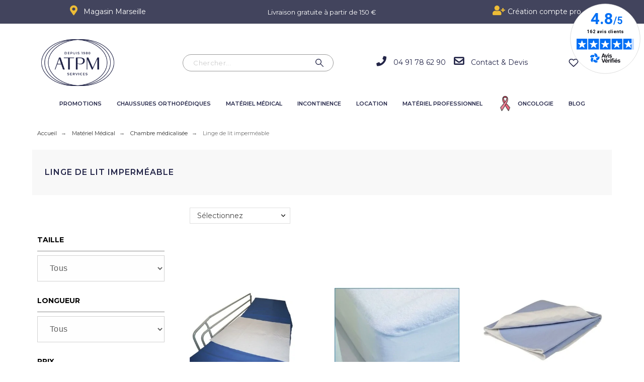

--- FILE ---
content_type: text/html; charset=utf-8
request_url: https://www.atpmservices.com/linge-de-lit-impermeable-162
body_size: 77897
content:
<!doctype html><html lang="fr"><head><meta charset="utf-8"><meta http-equiv="x-ua-compatible" content="ie=edge"><title>Linge de lit imperméable - Chambre médicalisée</title><meta name="description" content="Réutilisables et lavables, les linges de lit imperméable permettent de garder votre matelas au sec en le protégeant de possible fuites urinaires."><meta name="keywords" content="linge de lit imperméable"><link rel="preconnect" href="https://www.facebook.com"><link rel="preconnect" href="https://bootstrap.smartsuppchat.com"><meta name="application-name" content="ATPM Services" /><link rel="canonical" href="https://www.atpmservices.com/linge-de-lit-impermeable-162"><link rel="next" href="https://www.atpmservices.com/linge-de-lit-impermeable-162?page=2"><meta name="viewport" content="width=device-width,minimum-scale=1,initial-scale=1"><link rel="icon" type="image/vnd.microsoft.icon" href="https://www.atpmservices.com/img/favicon.ico?1653932968"><link rel="shortcut icon" type="image/x-icon" href="https://www.atpmservices.com/img/favicon.ico?1653932968"><link rel="preconnect" href="https://fonts.gstatic.com"><link rel="preload" href="https://fonts.googleapis.com/css?family=Montserrat:400,500%7CArchivo+Narrow:400%7C&amp;subset=latin-ext" as="style" /><link rel="stylesheet" href="https://fonts.googleapis.com/css?family=Montserrat:400,500%7CArchivo+Narrow:400%7C&amp;subset=latin-ext"> <script>var ASPath = "\/modules\/pm_advancedsearch4\/";
    var ASSearchUrl = "https:\/\/www.atpmservices.com\/module\/pm_advancedsearch4\/advancedsearch4";
    var SdsJsOnLoadActions = [];
    var always_load_content = false;
    var as4_orderBySalesAsc = "Meilleures ventes en dernier";
    var as4_orderBySalesDesc = "Meilleures ventes en premier";
    var pkelements = {"controller":"https:\/\/www.atpmservices.com\/module\/pkelements\/actions"};
    var pkfavorites = {"favorite_products_url_add":"https:\/\/www.atpmservices.com\/module\/pkfavorites\/actions?process=add","favorite_products_url_remove":"https:\/\/www.atpmservices.com\/module\/pkfavorites\/actions?process=remove","phrases":{"title":"favorites","add":"Ajouter \u00e0 mes favoris","remove":"Supprimer de mes favoris","added":"Ce produit a \u00e9t\u00e9 ajout\u00e9 \u00e0 vos <a href=\"https:\/\/www.atpmservices.com\/favorites\">favorites<\/a>","removed":"Ce produit a \u00e9t\u00e9 retir\u00e9 de vos <a href=\"https:\/\/www.atpmservices.com\/favorites\">favorites<\/a>"}};
    var pktheme = {"presets_preset":"alysum","gs_totop":true,"gs_cookie_message":false,"gs_cookie_pages":"2","gs_cookie_link":null,"gs_popup_search":false,"gs_latin_ext":true,"gs_cyrillic":false,"header_builder":"41","header_force_mobile":false,"header_sticky":false,"header_sticky_class":"header-sticky","footer_builder":"2","hp_builder":"4","cp_builder_layout":0,"cp_listing_view":true,"cp_view_switcher":true,"cp_perpage":true,"cp_category_preview":false,"cp_subcategories":false,"cp_category_description":false,"cp_collapse_filter":false,"pp_builder_layout":0,"pp_share":true,"pp_countdown":true,"pp_innnerzoom":0,"pp_updownbuttons":true,"pp_builder_thumbs":false,"pp_product_tabs":true,"pp_details_tab":"1","pp_vertical_tabs":0,"pp_product_comments":false,"pp_viewed_products":true,"pp_category_products":true,"pp_crosselling":true,"pp_accessories":true,"cont_show_map":true,"cont_map_zoom_level":"10","cont_map_custom_style":true,"cont_longitude":"-0.4932303","cont_latitude":"39.4240166","cont_map_provider":"google","cont_leaflet_api_key":null,"cont_google_api_key":null,"cont_address_block":true,"cont_email_block":true,"cont_phones_block":true,"cont_service_block":true,"pm_qw_button":true,"pm_atc_button":true,"pm_colors":true,"pm_labels":true,"pm_countdown":true,"pm_hover_image":true,"pm_hover_image_number":"3","pm_filter_image":false,"pm_title":true,"pm_image_type":"home_default","pm_title_multiline":true,"pm_brand":true,"pm_desc":false,"pm_price":true,"pm_details_layout":"pm_details_layout2","pm_stars":false,"pm_attr":"2","pm_feature":-1,"sharing_facebook":true,"sharing_twitter":true,"sharing_pinterest":true,"sharing_email":true,"sharing_whatsapp":true,"sharing_telegram":false,"sharing_tumblr":false,"sharing_linkedin":false,"sharing_reddit":false,"mt_countdown":false,"mt_notify":false,"mt_date_until":"2022-01-01"};
    var prestashop = {"cart":{"products":[],"totals":{"total":{"type":"total","label":"Total","amount":0,"value":"0,00\u00a0\u20ac"},"total_including_tax":{"type":"total","label":"Total TTC","amount":0,"value":"0,00\u00a0\u20ac"},"total_excluding_tax":{"type":"total","label":"Total HT :","amount":0,"value":"0,00\u00a0\u20ac"}},"subtotals":{"products":{"type":"products","label":"Sous-total","amount":0,"value":"0,00\u00a0\u20ac"},"discounts":null,"shipping":{"type":"shipping","label":"Exp\u00e9dition","amount":0,"value":""},"tax":null},"products_count":0,"summary_string":"0 articles","vouchers":{"allowed":1,"added":[]},"discounts":[{"id_cart_rule":"8","id_customer":"0","date_from":"2022-11-25 11:00:00","date_to":"2026-12-31 23:59:00","description":"","quantity":"686","quantity_per_user":"1","priority":"1","partial_use":"1","code":"ATPM5","minimum_amount":"0.000000","minimum_amount_tax":"0","minimum_amount_currency":"1","minimum_amount_shipping":"0","country_restriction":"0","carrier_restriction":"0","group_restriction":"0","cart_rule_restriction":"1","product_restriction":"0","shop_restriction":"0","free_shipping":"0","reduction_percent":"5.00","reduction_amount":"0.000000","reduction_tax":"0","reduction_currency":"1","reduction_product":"0","reduction_exclude_special":"1","gift_product":"0","gift_product_attribute":"0","highlight":"1","active":"1","date_add":"2022-11-25 11:11:43","date_upd":"2026-01-24 17:55:12","id_lang":"1","name":"Remise nouveau client","quantity_for_user":1}],"minimalPurchase":0,"minimalPurchaseRequired":""},"currency":{"name":"Euro","iso_code":"EUR","iso_code_num":"978","sign":"\u20ac"},"customer":{"lastname":null,"firstname":null,"email":null,"birthday":null,"newsletter":null,"newsletter_date_add":null,"optin":null,"website":null,"company":null,"siret":null,"ape":null,"is_logged":false,"gender":{"type":null,"name":null},"addresses":[]},"language":{"name":"Fran\u00e7ais (French)","iso_code":"fr","locale":"fr-FR","language_code":"fr","is_rtl":"0","date_format_lite":"d\/m\/Y","date_format_full":"d\/m\/Y H:i:s","id":1},"page":{"title":"","canonical":"https:\/\/www.atpmservices.com\/linge-de-lit-impermeable-162","meta":{"title":"Linge de lit imperm\u00e9able - Chambre m\u00e9dicalis\u00e9e","description":"R\u00e9utilisables et lavables, les linges de lit imperm\u00e9able permettent de garder votre matelas au sec en le prot\u00e9geant de possible fuites urinaires.","keywords":"linge de lit imperm\u00e9able","robots":"index"},"page_name":"category","body_classes":{"lang-fr":true,"lang-rtl":false,"country-FR":true,"currency-EUR":true,"layout-left-column":true,"page-category":true,"tax-display-enabled":true,"category-id-162":true,"category-Linge de lit imperm\u00e9able":true,"category-id-parent-130":true,"category-depth-level-4":true},"admin_notifications":[]},"shop":{"name":"ATPM Services","logo":"https:\/\/www.atpmservices.com\/img\/oncologia-logo-1653932968.jpg","stores_icon":"https:\/\/www.atpmservices.com\/img\/logo_stores.png","favicon":"https:\/\/www.atpmservices.com\/img\/favicon.ico"},"urls":{"base_url":"https:\/\/www.atpmservices.com\/","current_url":"https:\/\/www.atpmservices.com\/linge-de-lit-impermeable-162","shop_domain_url":"https:\/\/www.atpmservices.com","img_ps_url":"https:\/\/www.atpmservices.com\/img\/","img_cat_url":"https:\/\/www.atpmservices.com\/img\/c\/","img_lang_url":"https:\/\/www.atpmservices.com\/img\/l\/","img_prod_url":"https:\/\/www.atpmservices.com\/img\/p\/","img_manu_url":"https:\/\/www.atpmservices.com\/img\/m\/","img_sup_url":"https:\/\/www.atpmservices.com\/img\/su\/","img_ship_url":"https:\/\/www.atpmservices.com\/img\/s\/","img_store_url":"https:\/\/www.atpmservices.com\/img\/st\/","img_col_url":"https:\/\/www.atpmservices.com\/img\/co\/","img_url":"https:\/\/www.atpmservices.com\/themes\/oncologia\/assets\/img\/","css_url":"https:\/\/www.atpmservices.com\/themes\/oncologia\/assets\/css\/","js_url":"https:\/\/www.atpmservices.com\/themes\/oncologia\/assets\/js\/","pic_url":"https:\/\/www.atpmservices.com\/upload\/","pages":{"address":"https:\/\/www.atpmservices.com\/adresse","addresses":"https:\/\/www.atpmservices.com\/adresses","authentication":"https:\/\/www.atpmservices.com\/connexion","cart":"https:\/\/www.atpmservices.com\/panier","category":"https:\/\/www.atpmservices.com\/index.php?controller=category","cms":"https:\/\/www.atpmservices.com\/index.php?controller=cms","contact":"https:\/\/www.atpmservices.com\/nous-contacter","discount":"https:\/\/www.atpmservices.com\/reduction","guest_tracking":"https:\/\/www.atpmservices.com\/suivi-commande-invite","history":"https:\/\/www.atpmservices.com\/historique-commandes","identity":"https:\/\/www.atpmservices.com\/identite","index":"https:\/\/www.atpmservices.com\/","my_account":"https:\/\/www.atpmservices.com\/mon-compte","order_confirmation":"https:\/\/www.atpmservices.com\/confirmation-commande","order_detail":"https:\/\/www.atpmservices.com\/index.php?controller=order-detail","order_follow":"https:\/\/www.atpmservices.com\/suivi-commande","order":"https:\/\/www.atpmservices.com\/commande","order_return":"https:\/\/www.atpmservices.com\/index.php?controller=order-return","order_slip":"https:\/\/www.atpmservices.com\/avoirs","pagenotfound":"https:\/\/www.atpmservices.com\/page-introuvable","password":"https:\/\/www.atpmservices.com\/recuperation-mot-de-passe","pdf_invoice":"https:\/\/www.atpmservices.com\/index.php?controller=pdf-invoice","pdf_order_return":"https:\/\/www.atpmservices.com\/index.php?controller=pdf-order-return","pdf_order_slip":"https:\/\/www.atpmservices.com\/index.php?controller=pdf-order-slip","prices_drop":"https:\/\/www.atpmservices.com\/promotions","product":"https:\/\/www.atpmservices.com\/index.php?controller=product","search":"https:\/\/www.atpmservices.com\/recherche","sitemap":"https:\/\/www.atpmservices.com\/plan-site","stores":"https:\/\/www.atpmservices.com\/magasins","supplier":"https:\/\/www.atpmservices.com\/fournisseur","register":"https:\/\/www.atpmservices.com\/connexion?create_account=1","order_login":"https:\/\/www.atpmservices.com\/commande?login=1"},"alternative_langs":[],"theme_assets":"\/themes\/oncologia\/assets\/","actions":{"logout":"https:\/\/www.atpmservices.com\/?mylogout="},"no_picture_image":{"bySize":{"small_default":{"url":"https:\/\/www.atpmservices.com\/img\/p\/fr-default-small_default.jpg","width":80,"height":104},"cart_default":{"url":"https:\/\/www.atpmservices.com\/img\/p\/fr-default-cart_default.jpg","width":126,"height":163},"home_default":{"url":"https:\/\/www.atpmservices.com\/img\/p\/fr-default-home_default.jpg","width":380,"height":494},"medium_default":{"url":"https:\/\/www.atpmservices.com\/img\/p\/fr-default-medium_default.jpg","width":500,"height":500},"large_default":{"url":"https:\/\/www.atpmservices.com\/img\/p\/fr-default-large_default.jpg","width":600,"height":600}},"small":{"url":"https:\/\/www.atpmservices.com\/img\/p\/fr-default-small_default.jpg","width":80,"height":104},"medium":{"url":"https:\/\/www.atpmservices.com\/img\/p\/fr-default-home_default.jpg","width":380,"height":494},"large":{"url":"https:\/\/www.atpmservices.com\/img\/p\/fr-default-large_default.jpg","width":600,"height":600},"legend":""}},"configuration":{"display_taxes_label":true,"display_prices_tax_incl":true,"is_catalog":false,"show_prices":true,"opt_in":{"partner":true},"quantity_discount":{"type":"discount","label":"Remise sur prix unitaire"},"voucher_enabled":1,"return_enabled":1},"field_required":[],"breadcrumb":{"links":[{"title":"Accueil","url":"https:\/\/www.atpmservices.com\/"},{"title":"Mat\u00e9riel M\u00e9dical","url":"https:\/\/www.atpmservices.com\/materiel-medical-284"},{"title":"Chambre m\u00e9dicalis\u00e9e","url":"https:\/\/www.atpmservices.com\/chambre-medicalisee-130"},{"title":"Linge de lit imperm\u00e9able","url":"https:\/\/www.atpmservices.com\/linge-de-lit-impermeable-162"}],"count":4},"link":{"protocol_link":"https:\/\/","protocol_content":"https:\/\/"},"time":1769352344,"static_token":"22c18ada609a3d4f599880d716bff12c","token":"048536ca9175e5721547f5697e9fe545","debug":false};
    var psemailsubscription_subscription = "https:\/\/www.atpmservices.com\/module\/ps_emailsubscription\/subscription";
    var psr_icon_color = "#F19D76";
    var ssIsCeInstalled = false;</script> <link rel="stylesheet" href="https://fonts.googleapis.com/css?family=Montserrat:100,100italic,200,200italic,300,300italic,400,400italic,500,500italic,600,600italic,700,700italic,800,800italic,900,900italic&amp;display=swap" media="all"><link rel="stylesheet" href="https://fonts.googleapis.com/css?family=Roboto:100,100italic,200,200italic,300,300italic,400,400italic,500,500italic,600,600italic,700,700italic,800,800italic,900,900italic%7CRoboto+Slab:100,100italic,200,200italic,300,300italic,400,400italic,500,500italic,600,600italic,700,700italic,800,800italic,900,900italic&amp;display=swap" media="all"><link rel="stylesheet" href="https://fonts.googleapis.com/css?family=Montserrat" media="all"><link rel="stylesheet" href="https://www.atpmservices.com/themes/oncologia/assets/cache/theme-3adeae1578.css" media="all"> <script>var ceFrontendConfig = {"environmentMode":{"edit":false,"wpPreview":false},"is_rtl":false,"breakpoints":{"xs":0,"sm":480,"md":768,"lg":1025,"xl":1440,"xxl":1600},"version":"2.5.9","urls":{"assets":"\/modules\/creativeelements\/views\/"},"productQuickView":0,"settings":{"page":[],"general":{"elementor_global_image_lightbox":"0","elementor_enable_lightbox_in_editor":"yes"}},"post":{"id":"162040101","title":"Linge de lit imperm\u00e9able","excerpt":""}};</script> <link rel="preload" href="/modules/creativeelements/views/lib/ceicons/fonts/ceicons.woff2?fj664s" as="font" type="font/woff2" crossorigin><link rel="preload" href="/modules/creativeelements/views/lib/font-awesome/fonts/fontawesome-webfont.woff2?v=4.7.0" as="font" type="font/woff2" crossorigin>  <script type="text/javascript">var sp_link_base ='https://www.atpmservices.com';</script> <style></style> <script type="text/javascript">function renderDataAjax(jsonData)
{
    for (var key in jsonData) {
	    if(key=='java_script')
        {
            $('body').append(jsonData[key]);
        }
        else
            if($('#ets_speed_dy_'+key).length)
            {
                if($('#ets_speed_dy_'+key+' #layer_cart').length)
                {
                    $('#ets_speed_dy_'+key).before($('#ets_speed_dy_'+key+' #layer_cart').clone());
                    $('#ets_speed_dy_'+key+' #layer_cart').remove();
                    $('#layer_cart').before('<div class="layer_cart_overlay"></div>');
                }
                $('.ets_speed_dynamic_hook[id="ets_speed_dy_'+key+'"]').replaceWith(jsonData[key]);
            }
              
    }
    if($('#header .shopping_cart').length && $('#header .cart_block').length)
    {
        var shopping_cart = new HoverWatcher('#header .shopping_cart');
        var cart_block = new HoverWatcher('#header .cart_block');
        $("#header .shopping_cart a:first").hover(
    		function(){
    			if (ajaxCart.nb_total_products > 0 || parseInt($('.ajax_cart_quantity').html()) > 0)
    				$("#header .cart_block").stop(true, true).slideDown(450);
    		},
    		function(){
    			setTimeout(function(){
    				if (!shopping_cart.isHoveringOver() && !cart_block.isHoveringOver())
    					$("#header .cart_block").stop(true, true).slideUp(450);
    			}, 200);
    		}
    	);
    }
    if(typeof jsonData.custom_js!== undefined && jsonData.custom_js)
        $('head').append('<script src="'+sp_link_base+'/modules/ets_superspeed/views/js/script_custom.js">');
}</script> <style>.layered_filter_ul .radio,.layered_filter_ul .checkbox {
    display: inline-block;
}
.ets_speed_dynamic_hook .cart-products-count{
    display:none!important;
}
.ets_speed_dynamic_hook .ajax_cart_quantity ,.ets_speed_dynamic_hook .ajax_cart_product_txt,.ets_speed_dynamic_hook .ajax_cart_product_txt_s{
    display:none!important;
}
.ets_speed_dynamic_hook .shopping_cart > a:first-child:after {
    display:none!important;
}</style> <script type="module">window.addEventListener("load", function (){ $.each(SdsJsOnLoadActions, function(k, func){ func.call(); }); });</script><style>.ets_mm_megamenu .mm_menus_li h4,
.ets_mm_megamenu .mm_menus_li h5,
.ets_mm_megamenu .mm_menus_li h6,
.ets_mm_megamenu .mm_menus_li h1,
.ets_mm_megamenu .mm_menus_li h2,
.ets_mm_megamenu .mm_menus_li h3,
.ets_mm_megamenu .mm_menus_li h4 *:not(i),
.ets_mm_megamenu .mm_menus_li h5 *:not(i),
.ets_mm_megamenu .mm_menus_li h6 *:not(i),
.ets_mm_megamenu .mm_menus_li h1 *:not(i),
.ets_mm_megamenu .mm_menus_li h2 *:not(i),
.ets_mm_megamenu .mm_menus_li h3 *:not(i),
.ets_mm_megamenu .mm_menus_li > a{
    font-family: 'Montserrat';
}
.ets_mm_megamenu *:not(.fa):not(i){
    font-family: 'Montserrat';
}

.ets_mm_block *{
    font-size: 13px;
}    

@media (min-width: 768px){
/*layout 1*/
    .ets_mm_megamenu.layout_layout1{
        background: ;
    }
    .layout_layout1 .ets_mm_megamenu_content{
      background: linear-gradient(#FFFFFF, #F2F2F2) repeat scroll 0 0 rgba(0, 0, 0, 0);
      background: -webkit-linear-gradient(#FFFFFF, #F2F2F2) repeat scroll 0 0 rgba(0, 0, 0, 0);
      background: -o-linear-gradient(#FFFFFF, #F2F2F2) repeat scroll 0 0 rgba(0, 0, 0, 0);
    }
    .ets_mm_megamenu.layout_layout1:not(.ybc_vertical_menu) .mm_menus_ul{
         background: ;
    }

    #header .layout_layout1:not(.ybc_vertical_menu) .mm_menus_li > a,
    .layout_layout1 .ybc-menu-vertical-button,
    .layout_layout1 .mm_extra_item *{
        color: #000000
    }
    .layout_layout1 .ybc-menu-vertical-button .ybc-menu-button-toggle_icon_default .icon-bar{
        background-color: #000000
    }
    .layout_layout1 .mm_menus_li:hover > a, 
    .layout_layout1 .mm_menus_li.active > a,
    #header .layout_layout1 .mm_menus_li:hover > a,
    #header .layout_layout1 .mm_menus_li.menu_hover > a,
    .layout_layout1:hover .ybc-menu-vertical-button,
    .layout_layout1 .mm_extra_item button[type="submit"]:hover i,
    #header .layout_layout1 .mm_menus_li.active > a{
        color: #e21957;
    }
    
    .layout_layout1:not(.ybc_vertical_menu) .mm_menus_li > a:before,
    .layout_layout1.ybc_vertical_menu:hover .ybc-menu-vertical-button:before,
    .layout_layout1:hover .ybc-menu-vertical-button .ybc-menu-button-toggle_icon_default .icon-bar,
    .ybc-menu-vertical-button.layout_layout1:hover{background-color: #e21957;}
    
    .layout_layout1:not(.ybc_vertical_menu) .mm_menus_li:hover > a,
    .layout_layout1:not(.ybc_vertical_menu) .mm_menus_li.menu_hover > a,
    .ets_mm_megamenu.layout_layout1.ybc_vertical_menu:hover,
    #header .layout_layout1:not(.ybc_vertical_menu) .mm_menus_li:hover > a,
    #header .layout_layout1:not(.ybc_vertical_menu) .mm_menus_li.menu_hover > a,
    .ets_mm_megamenu.layout_layout1.ybc_vertical_menu:hover{
        background: #ffffff;
    }
    
    .layout_layout1.ets_mm_megamenu .mm_columns_ul,
    .layout_layout1.ybc_vertical_menu .mm_menus_ul{
        background-color: #ffffff;
    }
    #header .layout_layout1 .ets_mm_block_content a,
    #header .layout_layout1 .ets_mm_block_content p,
    .layout_layout1.ybc_vertical_menu .mm_menus_li > a,
    #header .layout_layout1.ybc_vertical_menu .mm_menus_li > a{
        color: #414141;
    }
    
    .layout_layout1 .mm_columns_ul h1,
    .layout_layout1 .mm_columns_ul h2,
    .layout_layout1 .mm_columns_ul h3,
    .layout_layout1 .mm_columns_ul h4,
    .layout_layout1 .mm_columns_ul h5,
    .layout_layout1 .mm_columns_ul h6,
    .layout_layout1 .mm_columns_ul .ets_mm_block > h1 a,
    .layout_layout1 .mm_columns_ul .ets_mm_block > h2 a,
    .layout_layout1 .mm_columns_ul .ets_mm_block > h3 a,
    .layout_layout1 .mm_columns_ul .ets_mm_block > h4 a,
    .layout_layout1 .mm_columns_ul .ets_mm_block > h5 a,
    .layout_layout1 .mm_columns_ul .ets_mm_block > h6 a,
    #header .layout_layout1 .mm_columns_ul .ets_mm_block > h1 a,
    #header .layout_layout1 .mm_columns_ul .ets_mm_block > h2 a,
    #header .layout_layout1 .mm_columns_ul .ets_mm_block > h3 a,
    #header .layout_layout1 .mm_columns_ul .ets_mm_block > h4 a,
    #header .layout_layout1 .mm_columns_ul .ets_mm_block > h5 a,
    #header .layout_layout1 .mm_columns_ul .ets_mm_block > h6 a,
    .layout_layout1 .mm_columns_ul .h1,
    .layout_layout1 .mm_columns_ul .h2,
    .layout_layout1 .mm_columns_ul .h3,
    .layout_layout1 .mm_columns_ul .h4,
    .layout_layout1 .mm_columns_ul .h5,
    .layout_layout1 .mm_columns_ul .h6{
        color: #414141;
    }
    
    
    .layout_layout1 li:hover > a,
    .layout_layout1 li > a:hover,
    .layout_layout1 .mm_tabs_li.open .mm_tab_toggle_title,
    .layout_layout1 .mm_tabs_li.open .mm_tab_toggle_title a,
    .layout_layout1 .mm_tabs_li:hover .mm_tab_toggle_title,
    .layout_layout1 .mm_tabs_li:hover .mm_tab_toggle_title a,
    #header .layout_layout1 .mm_tabs_li.open .mm_tab_toggle_title,
    #header .layout_layout1 .mm_tabs_li.open .mm_tab_toggle_title a,
    #header .layout_layout1 .mm_tabs_li:hover .mm_tab_toggle_title,
    #header .layout_layout1 .mm_tabs_li:hover .mm_tab_toggle_title a,
    .layout_layout1.ybc_vertical_menu .mm_menus_li > a,
    #header .layout_layout1 li:hover > a,
    .layout_layout1.ybc_vertical_menu .mm_menus_li:hover > a,
    #header .layout_layout1.ybc_vertical_menu .mm_menus_li:hover > a,
    #header .layout_layout1 .mm_columns_ul .mm_block_type_product .product-title > a:hover,
    #header .layout_layout1 li > a:hover{color: #e21957;}
    
    
/*end layout 1*/
    
    
    /*layout 2*/
    .ets_mm_megamenu.layout_layout2{
        background-color: #3cabdb;
    }
    
    #header .layout_layout2:not(.ybc_vertical_menu) .mm_menus_li > a,
    .layout_layout2 .ybc-menu-vertical-button,
    .layout_layout2 .mm_extra_item *{
        color: #ffffff
    }
    .layout_layout2 .ybc-menu-vertical-button .ybc-menu-button-toggle_icon_default .icon-bar{
        background-color: #ffffff
    }
    .layout_layout2:not(.ybc_vertical_menu) .mm_menus_li:hover > a, 
    .layout_layout2:not(.ybc_vertical_menu) .mm_menus_li.active > a,
    #header .layout_layout2:not(.ybc_vertical_menu) .mm_menus_li:hover > a,
    .layout_layout2:hover .ybc-menu-vertical-button,
    .layout_layout2 .mm_extra_item button[type="submit"]:hover i,
    #header .layout_layout2:not(.ybc_vertical_menu) .mm_menus_li.active > a{color: #ffffff;}
    
    .layout_layout2:hover .ybc-menu-vertical-button .ybc-menu-button-toggle_icon_default .icon-bar{
        background-color: #ffffff;
    }
    .layout_layout2:not(.ybc_vertical_menu) .mm_menus_li:hover > a,
    #header .layout_layout2:not(.ybc_vertical_menu) .mm_menus_li:hover > a,
    .ets_mm_megamenu.layout_layout2.ybc_vertical_menu:hover{
        background-color: #50b4df;
    }
    
    .layout_layout2.ets_mm_megamenu .mm_columns_ul,
    .layout_layout2.ybc_vertical_menu .mm_menus_ul{
        background-color: #ffffff;
    }
    #header .layout_layout2 .ets_mm_block_content a,
    .layout_layout2.ybc_vertical_menu .mm_menus_li > a,
    #header .layout_layout2.ybc_vertical_menu .mm_menus_li > a,
    #header .layout_layout2 .ets_mm_block_content p{
        color: #666666;
    }
    
    .layout_layout2 .mm_columns_ul h1,
    .layout_layout2 .mm_columns_ul h2,
    .layout_layout2 .mm_columns_ul h3,
    .layout_layout2 .mm_columns_ul h4,
    .layout_layout2 .mm_columns_ul h5,
    .layout_layout2 .mm_columns_ul h6,
    .layout_layout2 .mm_columns_ul .ets_mm_block > h1 a,
    .layout_layout2 .mm_columns_ul .ets_mm_block > h2 a,
    .layout_layout2 .mm_columns_ul .ets_mm_block > h3 a,
    .layout_layout2 .mm_columns_ul .ets_mm_block > h4 a,
    .layout_layout2 .mm_columns_ul .ets_mm_block > h5 a,
    .layout_layout2 .mm_columns_ul .ets_mm_block > h6 a,
    #header .layout_layout2 .mm_columns_ul .ets_mm_block > h1 a,
    #header .layout_layout2 .mm_columns_ul .ets_mm_block > h2 a,
    #header .layout_layout2 .mm_columns_ul .ets_mm_block > h3 a,
    #header .layout_layout2 .mm_columns_ul .ets_mm_block > h4 a,
    #header .layout_layout2 .mm_columns_ul .ets_mm_block > h5 a,
    #header .layout_layout2 .mm_columns_ul .ets_mm_block > h6 a,
    .layout_layout2 .mm_columns_ul .h1,
    .layout_layout2 .mm_columns_ul .h2,
    .layout_layout2 .mm_columns_ul .h3,
    .layout_layout2 .mm_columns_ul .h4,
    .layout_layout2 .mm_columns_ul .h5,
    .layout_layout2 .mm_columns_ul .h6{
        color: #414141;
    }
    
    
    .layout_layout2 li:hover > a,
    .layout_layout2 li > a:hover,
    .layout_layout2 .mm_tabs_li.open .mm_tab_toggle_title,
    .layout_layout2 .mm_tabs_li.open .mm_tab_toggle_title a,
    .layout_layout2 .mm_tabs_li:hover .mm_tab_toggle_title,
    .layout_layout2 .mm_tabs_li:hover .mm_tab_toggle_title a,
    #header .layout_layout2 .mm_tabs_li.open .mm_tab_toggle_title,
    #header .layout_layout2 .mm_tabs_li.open .mm_tab_toggle_title a,
    #header .layout_layout2 .mm_tabs_li:hover .mm_tab_toggle_title,
    #header .layout_layout2 .mm_tabs_li:hover .mm_tab_toggle_title a,
    #header .layout_layout2 li:hover > a,
    .layout_layout2.ybc_vertical_menu .mm_menus_li > a,
    .layout_layout2.ybc_vertical_menu .mm_menus_li:hover > a,
    #header .layout_layout2.ybc_vertical_menu .mm_menus_li:hover > a,
    #header .layout_layout2 .mm_columns_ul .mm_block_type_product .product-title > a:hover,
    #header .layout_layout2 li > a:hover{color: #fc4444;}
    
    
    
    /*layout 3*/
    .ets_mm_megamenu.layout_layout3,
    .layout_layout3 .mm_tab_li_content{
        background-color: #333333;
        
    }
    #header .layout_layout3:not(.ybc_vertical_menu) .mm_menus_li > a,
    .layout_layout3 .ybc-menu-vertical-button,
    .layout_layout3 .mm_extra_item *{
        color: #ffffff
    }
    .layout_layout3 .ybc-menu-vertical-button .ybc-menu-button-toggle_icon_default .icon-bar{
        background-color: #ffffff
    }
    .layout_layout3 .mm_menus_li:hover > a, 
    .layout_layout3 .mm_menus_li.active > a,
    .layout_layout3 .mm_extra_item button[type="submit"]:hover i,
    #header .layout_layout3 .mm_menus_li:hover > a,
    #header .layout_layout3 .mm_menus_li.active > a,
    .layout_layout3:hover .ybc-menu-vertical-button,
    .layout_layout3:hover .ybc-menu-vertical-button .ybc-menu-button-toggle_icon_default .icon-bar{
        color: #ffffff;
    }
    
    .layout_layout3:not(.ybc_vertical_menu) .mm_menus_li:hover > a,
    #header .layout_layout3:not(.ybc_vertical_menu) .mm_menus_li:hover > a,
    .ets_mm_megamenu.layout_layout3.ybc_vertical_menu:hover,
    .layout_layout3 .mm_tabs_li.open .mm_columns_contents_ul,
    .layout_layout3 .mm_tabs_li.open .mm_tab_li_content {
        background-color: #000000;
    }
    .layout_layout3 .mm_tabs_li.open.mm_tabs_has_content .mm_tab_li_content .mm_tab_name::before{
        border-right-color: #000000;
    }
    .layout_layout3.ets_mm_megamenu .mm_columns_ul,
    .ybc_vertical_menu.layout_layout3 .mm_menus_ul.ets_mn_submenu_full_height .mm_menus_li:hover a::before,
    .layout_layout3.ybc_vertical_menu .mm_menus_ul{
        background-color: #000000;
        border-color: #000000;
    }
    #header .layout_layout3 .ets_mm_block_content a,
    #header .layout_layout3 .ets_mm_block_content p,
    .layout_layout3.ybc_vertical_menu .mm_menus_li > a,
    #header .layout_layout3.ybc_vertical_menu .mm_menus_li > a{
        color: #dcdcdc;
    }
    
    .layout_layout3 .mm_columns_ul h1,
    .layout_layout3 .mm_columns_ul h2,
    .layout_layout3 .mm_columns_ul h3,
    .layout_layout3 .mm_columns_ul h4,
    .layout_layout3 .mm_columns_ul h5,
    .layout_layout3 .mm_columns_ul h6,
    .layout_layout3 .mm_columns_ul .ets_mm_block > h1 a,
    .layout_layout3 .mm_columns_ul .ets_mm_block > h2 a,
    .layout_layout3 .mm_columns_ul .ets_mm_block > h3 a,
    .layout_layout3 .mm_columns_ul .ets_mm_block > h4 a,
    .layout_layout3 .mm_columns_ul .ets_mm_block > h5 a,
    .layout_layout3 .mm_columns_ul .ets_mm_block > h6 a,
    #header .layout_layout3 .mm_columns_ul .ets_mm_block > h1 a,
    #header .layout_layout3 .mm_columns_ul .ets_mm_block > h2 a,
    #header .layout_layout3 .mm_columns_ul .ets_mm_block > h3 a,
    #header .layout_layout3 .mm_columns_ul .ets_mm_block > h4 a,
    #header .layout_layout3 .mm_columns_ul .ets_mm_block > h5 a,
    #header .layout_layout3 .mm_columns_ul .ets_mm_block > h6 a,
    .layout_layout3 .mm_columns_ul .h1,
    .layout_layout3 .mm_columns_ul .h2,
    .layout_layout3 .mm_columns_ul .h3,
    .layout_layout3.ybc_vertical_menu .mm_menus_li:hover > a,
    #header .layout_layout3.ybc_vertical_menu .mm_menus_li:hover > a,
    .layout_layout3 .mm_columns_ul .h4,
    .layout_layout3 .mm_columns_ul .h5,
    .layout_layout3 .mm_columns_ul .h6{
        color: #ec4249;
    }
    
    
    .layout_layout3 li:hover > a,
    .layout_layout3 li > a:hover,
    .layout_layout3 .mm_tabs_li.open .mm_tab_toggle_title,
    .layout_layout3 .mm_tabs_li.open .mm_tab_toggle_title a,
    .layout_layout3 .mm_tabs_li:hover .mm_tab_toggle_title,
    .layout_layout3 .mm_tabs_li:hover .mm_tab_toggle_title a,
    #header .layout_layout3 .mm_tabs_li.open .mm_tab_toggle_title,
    #header .layout_layout3 .mm_tabs_li.open .mm_tab_toggle_title a,
    #header .layout_layout3 .mm_tabs_li:hover .mm_tab_toggle_title,
    #header .layout_layout3 .mm_tabs_li:hover .mm_tab_toggle_title a,
    #header .layout_layout3 li:hover > a,
    #header .layout_layout3 .mm_columns_ul .mm_block_type_product .product-title > a:hover,
    #header .layout_layout3 li > a:hover,
    .layout_layout3.ybc_vertical_menu .mm_menus_li > a,
    .layout_layout3 .has-sub .ets_mm_categories li > a:hover,
    #header .layout_layout3 .has-sub .ets_mm_categories li > a:hover{color: #fc4444;}
    
    
    /*layout 4*/
    
    .ets_mm_megamenu.layout_layout4{
        background-color: #ffffff;
    }
    .ets_mm_megamenu.layout_layout4:not(.ybc_vertical_menu) .mm_menus_ul{
         background: #ffffff;
    }

    #header .layout_layout4:not(.ybc_vertical_menu) .mm_menus_li > a,
    .layout_layout4 .ybc-menu-vertical-button,
    .layout_layout4 .mm_extra_item *{
        color: #333333
    }
    .layout_layout4 .ybc-menu-vertical-button .ybc-menu-button-toggle_icon_default .icon-bar{
        background-color: #333333
    }
    
    .layout_layout4 .mm_menus_li:hover > a, 
    .layout_layout4 .mm_menus_li.active > a,
    #header .layout_layout4 .mm_menus_li:hover > a,
    .layout_layout4:hover .ybc-menu-vertical-button,
    #header .layout_layout4 .mm_menus_li.active > a{color: #ffffff;}
    
    .layout_layout4:hover .ybc-menu-vertical-button .ybc-menu-button-toggle_icon_default .icon-bar{
        background-color: #ffffff;
    }
    
    .layout_layout4:not(.ybc_vertical_menu) .mm_menus_li:hover > a,
    .layout_layout4:not(.ybc_vertical_menu) .mm_menus_li.active > a,
    .layout_layout4:not(.ybc_vertical_menu) .mm_menus_li:hover > span, 
    .layout_layout4:not(.ybc_vertical_menu) .mm_menus_li.active > span,
    #header .layout_layout4:not(.ybc_vertical_menu) .mm_menus_li:hover > a, 
    #header .layout_layout4:not(.ybc_vertical_menu) .mm_menus_li.active > a,
    .layout_layout4:not(.ybc_vertical_menu) .mm_menus_li:hover > a,
    #header .layout_layout4:not(.ybc_vertical_menu) .mm_menus_li:hover > a,
    .ets_mm_megamenu.layout_layout4.ybc_vertical_menu:hover,
    #header .layout_layout4 .mm_menus_li:hover > span, 
    #header .layout_layout4 .mm_menus_li.active > span{
        background-color: #ec4249;
    }
    .layout_layout4 .ets_mm_megamenu_content {
      border-bottom-color: #ec4249;
    }
    
    .layout_layout4.ets_mm_megamenu .mm_columns_ul,
    .ybc_vertical_menu.layout_layout4 .mm_menus_ul .mm_menus_li:hover a::before,
    .layout_layout4.ybc_vertical_menu .mm_menus_ul{
        background-color: #ffffff;
    }
    #header .layout_layout4 .ets_mm_block_content a,
    .layout_layout4.ybc_vertical_menu .mm_menus_li > a,
    #header .layout_layout4.ybc_vertical_menu .mm_menus_li > a,
    #header .layout_layout4 .ets_mm_block_content p{
        color: #666666;
    }
    
    .layout_layout4 .mm_columns_ul h1,
    .layout_layout4 .mm_columns_ul h2,
    .layout_layout4 .mm_columns_ul h3,
    .layout_layout4 .mm_columns_ul h4,
    .layout_layout4 .mm_columns_ul h5,
    .layout_layout4 .mm_columns_ul h6,
    .layout_layout4 .mm_columns_ul .ets_mm_block > h1 a,
    .layout_layout4 .mm_columns_ul .ets_mm_block > h2 a,
    .layout_layout4 .mm_columns_ul .ets_mm_block > h3 a,
    .layout_layout4 .mm_columns_ul .ets_mm_block > h4 a,
    .layout_layout4 .mm_columns_ul .ets_mm_block > h5 a,
    .layout_layout4 .mm_columns_ul .ets_mm_block > h6 a,
    #header .layout_layout4 .mm_columns_ul .ets_mm_block > h1 a,
    #header .layout_layout4 .mm_columns_ul .ets_mm_block > h2 a,
    #header .layout_layout4 .mm_columns_ul .ets_mm_block > h3 a,
    #header .layout_layout4 .mm_columns_ul .ets_mm_block > h4 a,
    #header .layout_layout4 .mm_columns_ul .ets_mm_block > h5 a,
    #header .layout_layout4 .mm_columns_ul .ets_mm_block > h6 a,
    .layout_layout4 .mm_columns_ul .h1,
    .layout_layout4 .mm_columns_ul .h2,
    .layout_layout4 .mm_columns_ul .h3,
    .layout_layout4 .mm_columns_ul .h4,
    .layout_layout4 .mm_columns_ul .h5,
    .layout_layout4 .mm_columns_ul .h6{
        color: #414141;
    }
    
    .layout_layout4 li:hover > a,
    .layout_layout4 li > a:hover,
    .layout_layout4 .mm_tabs_li.open .mm_tab_toggle_title,
    .layout_layout4 .mm_tabs_li.open .mm_tab_toggle_title a,
    .layout_layout4 .mm_tabs_li:hover .mm_tab_toggle_title,
    .layout_layout4 .mm_tabs_li:hover .mm_tab_toggle_title a,
    #header .layout_layout4 .mm_tabs_li.open .mm_tab_toggle_title,
    #header .layout_layout4 .mm_tabs_li.open .mm_tab_toggle_title a,
    #header .layout_layout4 .mm_tabs_li:hover .mm_tab_toggle_title,
    #header .layout_layout4 .mm_tabs_li:hover .mm_tab_toggle_title a,
    #header .layout_layout4 li:hover > a,
    .layout_layout4.ybc_vertical_menu .mm_menus_li > a,
    .layout_layout4.ybc_vertical_menu .mm_menus_li:hover > a,
    #header .layout_layout4.ybc_vertical_menu .mm_menus_li:hover > a,
    #header .layout_layout4 .mm_columns_ul .mm_block_type_product .product-title > a:hover,
    #header .layout_layout4 li > a:hover{color: #ec4249;}
    
    /* end layout 4*/
    
    
    
    
    /* Layout 5*/
    .ets_mm_megamenu.layout_layout5{
        background-color: #f6f6f6;
    }
    .ets_mm_megamenu.layout_layout5:not(.ybc_vertical_menu) .mm_menus_ul{
         background: #f6f6f6;
    }
    
    #header .layout_layout5:not(.ybc_vertical_menu) .mm_menus_li > a,
    .layout_layout5 .ybc-menu-vertical-button,
    .layout_layout5 .mm_extra_item *{
        color: #333333
    }
    .layout_layout5 .ybc-menu-vertical-button .ybc-menu-button-toggle_icon_default .icon-bar{
        background-color: #333333
    }
    .layout_layout5 .mm_menus_li:hover > a, 
    .layout_layout5 .mm_menus_li.active > a,
    .layout_layout5 .mm_extra_item button[type="submit"]:hover i,
    #header .layout_layout5 .mm_menus_li:hover > a,
    #header .layout_layout5 .mm_menus_li.active > a,
    .layout_layout5:hover .ybc-menu-vertical-button{
        color: #ec4249;
    }
    .layout_layout5:hover .ybc-menu-vertical-button .ybc-menu-button-toggle_icon_default .icon-bar{
        background-color: #ec4249;
    }
    
    .layout_layout5 .mm_menus_li > a:before{background-color: #ec4249;}
    

    .layout_layout5:not(.ybc_vertical_menu) .mm_menus_li:hover > a,
    #header .layout_layout5:not(.ybc_vertical_menu) .mm_menus_li:hover > a,
    .ets_mm_megamenu.layout_layout5.ybc_vertical_menu:hover,
    #header .layout_layout5 .mm_menus_li:hover > a{
        background-color: ;
    }
    
    .layout_layout5.ets_mm_megamenu .mm_columns_ul,
    .ybc_vertical_menu.layout_layout5 .mm_menus_ul .mm_menus_li:hover a::before,
    .layout_layout5.ybc_vertical_menu .mm_menus_ul{
        background-color: #ffffff;
    }
    #header .layout_layout5 .ets_mm_block_content a,
    .layout_layout5.ybc_vertical_menu .mm_menus_li > a,
    #header .layout_layout5.ybc_vertical_menu .mm_menus_li > a,
    #header .layout_layout5 .ets_mm_block_content p{
        color: #333333;
    }
    
    .layout_layout5 .mm_columns_ul h1,
    .layout_layout5 .mm_columns_ul h2,
    .layout_layout5 .mm_columns_ul h3,
    .layout_layout5 .mm_columns_ul h4,
    .layout_layout5 .mm_columns_ul h5,
    .layout_layout5 .mm_columns_ul h6,
    .layout_layout5 .mm_columns_ul .ets_mm_block > h1 a,
    .layout_layout5 .mm_columns_ul .ets_mm_block > h2 a,
    .layout_layout5 .mm_columns_ul .ets_mm_block > h3 a,
    .layout_layout5 .mm_columns_ul .ets_mm_block > h4 a,
    .layout_layout5 .mm_columns_ul .ets_mm_block > h5 a,
    .layout_layout5 .mm_columns_ul .ets_mm_block > h6 a,
    #header .layout_layout5 .mm_columns_ul .ets_mm_block > h1 a,
    #header .layout_layout5 .mm_columns_ul .ets_mm_block > h2 a,
    #header .layout_layout5 .mm_columns_ul .ets_mm_block > h3 a,
    #header .layout_layout5 .mm_columns_ul .ets_mm_block > h4 a,
    #header .layout_layout5 .mm_columns_ul .ets_mm_block > h5 a,
    #header .layout_layout5 .mm_columns_ul .ets_mm_block > h6 a,
    .layout_layout5 .mm_columns_ul .h1,
    .layout_layout5 .mm_columns_ul .h2,
    .layout_layout5 .mm_columns_ul .h3,
    .layout_layout5 .mm_columns_ul .h4,
    .layout_layout5 .mm_columns_ul .h5,
    .layout_layout5 .mm_columns_ul .h6{
        color: #414141;
    }
    
    .layout_layout5 li:hover > a,
    .layout_layout5 li > a:hover,
    .layout_layout5 .mm_tabs_li.open .mm_tab_toggle_title,
    .layout_layout5 .mm_tabs_li.open .mm_tab_toggle_title a,
    .layout_layout5 .mm_tabs_li:hover .mm_tab_toggle_title,
    .layout_layout5 .mm_tabs_li:hover .mm_tab_toggle_title a,
    #header .layout_layout5 .mm_tabs_li.open .mm_tab_toggle_title,
    #header .layout_layout5 .mm_tabs_li.open .mm_tab_toggle_title a,
    #header .layout_layout5 .mm_tabs_li:hover .mm_tab_toggle_title,
    #header .layout_layout5 .mm_tabs_li:hover .mm_tab_toggle_title a,
    .layout_layout5.ybc_vertical_menu .mm_menus_li > a,
    #header .layout_layout5 li:hover > a,
    .layout_layout5.ybc_vertical_menu .mm_menus_li:hover > a,
    #header .layout_layout5.ybc_vertical_menu .mm_menus_li:hover > a,
    #header .layout_layout5 .mm_columns_ul .mm_block_type_product .product-title > a:hover,
    #header .layout_layout5 li > a:hover{color: #ec4249;}
    
    /*end layout 5*/
}


@media (max-width: 767px){
    .ybc-menu-vertical-button,
    .transition_floating .close_menu, 
    .transition_full .close_menu{
        background-color: #000000;
        color: #ffffff;
    }
    .transition_floating .close_menu *, 
    .transition_full .close_menu *,
    .ybc-menu-vertical-button .icon-bar{
        color: #ffffff;
    }

    .close_menu .icon-bar,
    .ybc-menu-vertical-button .icon-bar {
      background-color: #ffffff;
    }
    .mm_menus_back_icon{
        border-color: #ffffff;
    }
    
    .layout_layout1 .mm_menus_li:hover > a, 
    .layout_layout1 .mm_menus_li.menu_hover > a,
    #header .layout_layout1 .mm_menus_li.menu_hover > a,
    #header .layout_layout1 .mm_menus_li:hover > a{
        color: #e21957;
    }
    .layout_layout1 .mm_has_sub.mm_menus_li:hover .arrow::before{
        /*border-color: #e21957;*/
    }
    
    
    .layout_layout1 .mm_menus_li:hover > a,
    .layout_layout1 .mm_menus_li.menu_hover > a,
    #header .layout_layout1 .mm_menus_li.menu_hover > a,
    #header .layout_layout1 .mm_menus_li:hover > a{
        background-color: #ffffff;
    }
    .layout_layout1 li:hover > a,
    .layout_layout1 li > a:hover,
    #header .layout_layout1 li:hover > a,
    #header .layout_layout1 .mm_columns_ul .mm_block_type_product .product-title > a:hover,
    #header .layout_layout1 li > a:hover{
        color: #e21957;
    }
    
    /*------------------------------------------------------*/
    
    
    .layout_layout2 .mm_menus_li:hover > a, 
    #header .layout_layout2 .mm_menus_li:hover > a{color: #ffffff;}
    .layout_layout2 .mm_has_sub.mm_menus_li:hover .arrow::before{
        border-color: #ffffff;
    }
    
    .layout_layout2 .mm_menus_li:hover > a,
    #header .layout_layout2 .mm_menus_li:hover > a{
        background-color: #50b4df;
    }
    .layout_layout2 li:hover > a,
    .layout_layout2 li > a:hover,
    #header .layout_layout2 li:hover > a,
    #header .layout_layout2 .mm_columns_ul .mm_block_type_product .product-title > a:hover,
    #header .layout_layout2 li > a:hover{color: #fc4444;}
    
    /*------------------------------------------------------*/
    
    

    .layout_layout3 .mm_menus_li:hover > a, 
    #header .layout_layout3 .mm_menus_li:hover > a{
        color: #ffffff;
    }
    .layout_layout3 .mm_has_sub.mm_menus_li:hover .arrow::before{
        border-color: #ffffff;
    }
    
    .layout_layout3 .mm_menus_li:hover > a,
    #header .layout_layout3 .mm_menus_li:hover > a{
        background-color: #000000;
    }
    .layout_layout3 li:hover > a,
    .layout_layout3 li > a:hover,
    #header .layout_layout3 li:hover > a,
    #header .layout_layout3 .mm_columns_ul .mm_block_type_product .product-title > a:hover,
    #header .layout_layout3 li > a:hover,
    .layout_layout3 .has-sub .ets_mm_categories li > a:hover,
    #header .layout_layout3 .has-sub .ets_mm_categories li > a:hover{color: #fc4444;}
    
    
    
    /*------------------------------------------------------*/
    
    
    .layout_layout4 .mm_menus_li:hover > a, 
    #header .layout_layout4 .mm_menus_li:hover > a{
        color: #ffffff;
    }
    
    .layout_layout4 .mm_has_sub.mm_menus_li:hover .arrow::before{
        border-color: #ffffff;
    }
    
    .layout_layout4 .mm_menus_li:hover > a,
    #header .layout_layout4 .mm_menus_li:hover > a{
        background-color: #ec4249;
    }
    .layout_layout4 li:hover > a,
    .layout_layout4 li > a:hover,
    #header .layout_layout4 li:hover > a,
    #header .layout_layout4 .mm_columns_ul .mm_block_type_product .product-title > a:hover,
    #header .layout_layout4 li > a:hover{color: #ec4249;}
    
    
    /*------------------------------------------------------*/
    
    
    .layout_layout5 .mm_menus_li:hover > a, 
    #header .layout_layout5 .mm_menus_li:hover > a{color: #ec4249;}
    .layout_layout5 .mm_has_sub.mm_menus_li:hover .arrow::before{
        border-color: #ec4249;
    }
    
    .layout_layout5 .mm_menus_li:hover > a,
    #header .layout_layout5 .mm_menus_li:hover > a{
        background-color: ;
    }
    .layout_layout5 li:hover > a,
    .layout_layout5 li > a:hover,
    #header .layout_layout5 li:hover > a,
    #header .layout_layout5 .mm_columns_ul .mm_block_type_product .product-title > a:hover,
    #header .layout_layout5 li > a:hover{color: #ec4249;}
    
    /*------------------------------------------------------*/
    
    
    
    
}</style> <script type="text/javascript">var ets_ct7_recaptcha_enabled = 0;</script> <script type="text/javascript">var url_basic_ets ='https://www.atpmservices.com/';
var link_contact_ets ='https://www.atpmservices.com/module/ets_contactform7/contact';</script> <script type="text/javascript">if (typeof kiwik === "undefined"){
		kiwik = {};
	}	

	if(typeof kiwik.infinitescroll === "undefined"){
		kiwik.infinitescroll = {};
	}

    kiwik.infinitescroll.CENTRAL_SELECTOR = "#content-wrapper-left";
    kiwik.infinitescroll.LIST_SELECTOR = ".flex-container.grid-container";
	kiwik.infinitescroll.DEFAULT_PAGE_PARAMETER = "page";
	kiwik.infinitescroll.HIDE_BUTTON = 1;
	kiwik.infinitescroll.BORDER_BUTTON = "#F5F5F5";
	kiwik.infinitescroll.BACKGROUND_BUTTON = "#D3D3D3";
	kiwik.infinitescroll.POLICE_BUTTON = "#858585";
    kiwik.infinitescroll.ITEM_SELECTOR = "article.product-miniature";
    kiwik.infinitescroll.PAGINATION_SELECTOR = ".pagination";
	kiwik.infinitescroll.LOADER_IMAGE = "/modules/infinitescroll/views/img/loader.gif";
	kiwik.infinitescroll.LABEL_BOTTOM = "Vous avez atteint le bas de cette page";
	kiwik.infinitescroll.LABEL_TOTOP = "Retourner en haut";
	kiwik.infinitescroll.LABEL_ERROR = "Il semblerait qu&#039;une erreur soit survenue lors de la récupération des produits";
	kiwik.infinitescroll.LABEL_LOADMORE = "Charger plus de produits";
	kiwik.infinitescroll.VERSION = "1.1.13";
	kiwik.infinitescroll.IS_BLOCKLAYERED_INSTALLED = 0;
	kiwik.infinitescroll.STOP_BOTTOM = 0;
	kiwik.infinitescroll.STOP_BOTTOM_PAGE = 2;
	kiwik.infinitescroll.STOP_BOTTOM_FREQ = 0;
	kiwik.infinitescroll.SANDBOX_MODE = 0;
	kiwik.infinitescroll.EXTRA_DEBUG = false;//petite option pour afficher le numéro de la page en H1 au dessus du produit quand on l'affiche
	kiwik.infinitescroll.CURRENT_PAGE = 1;
	kiwik.infinitescroll.INSTANT_SEARCH_LOADED = 0;
	kiwik.infinitescroll.acceptedToLoadMoreProductsToBottom = 0; //default value, used in case you want the "stop bottom" feature
	kiwik.infinitescroll.SHOP_BASE_URI = "https://www.atpmservices.com/";

	//quick tip to avoid multiple test in the javascript
	if (kiwik.infinitescroll.STOP_BOTTOM_FREQ === 0) {
		kiwik.infinitescroll.STOP_BOTTOM_FREQ = 999999;
	}

			/*

<!---->

*/

kiwik.infinitescroll.callbackAfterAjaxDisplayed = function() {
	kiwik.infinitescroll.log('kiwik.infinitescroll.callbackAfterAjaxDisplayed()');

	$(document).trigger('is-callbackAfterAjaxDisplayed');

	
}

function is_process_callback($products) {
	kiwik.infinitescroll.log('kiwik.infinitescroll.callbackProcessProducts()');
	//can use "$products" :)
	

	return $products;
}

kiwik.infinitescroll.callbackProcessProducts = is_process_callback;</script> <script async src="https://www.googletagmanager.com/gtag/js?id=G-JXK86V2KFL"></script> <script>window.dataLayer = window.dataLayer || [];
  function gtag(){dataLayer.push(arguments);}
  gtag('js', new Date());
  gtag(
    'config',
    'G-JXK86V2KFL',
    {
      'debug_mode':false
                      }
  );</script> <script src="https://cdn.brevo.com/js/sdk-loader.js" async></script> <script>window.Brevo = window.Brevo || [];
    Brevo.push([
        "init",
        {
            client_key: "fipyuiu3nlmnxnqivh38lej3",
            email_id: "",
        },
    ]);</script> </head><body id="category" class="lang-fr country-fr currency-eur layout-left-column page-category tax-display-enabled category-id-162 category-linge-de-lit-impermeable category-id-parent-130 category-depth-level-4 pm-details-layout2 elementor-page elementor-page-162040101"><div id="pattern" class="root-item"> <header id="header" class="header-sticky"><div data-elementor-type="page" data-elementor-id="41010000" class="elementor elementor-41010000" data-elementor-settings="[]"><div class="elementor-inner"><div class="elementor-section-wrap"> <header class="elementor-element elementor-element-qcfeaqp elementor-section-content-middle elementor-section-stretched elementor-hidden-desktop elementor-section-boxed elementor-section-height-default elementor-section-height-default elementor-section elementor-top-section" data-id="qcfeaqp" data-element_type="section" data-settings="{&quot;stretch_section&quot;:&quot;section-stretched&quot;,&quot;background_background&quot;:&quot;classic&quot;}"><div class="elementor-container elementor-column-gap-default"><div class="elementor-row"><div class="elementor-element elementor-element-fxiyzki elementor-sm-60 elementor-column elementor-col-33 elementor-top-column" data-id="fxiyzki" data-element_type="column"><div class="elementor-column-wrap elementor-element-populated"><div class="elementor-widget-wrap"><div class="elementor-element elementor-element-863669b elementor-icon-list--layout-inline elementor-align-left elementor-hidden-desktop elementor-hidden-tablet elementor-widget elementor-widget-icon-list" data-id="863669b" data-element_type="widget" data-widget_type="icon-list.default"><div class="elementor-widget-container"><ul class="elementor-icon-list-items elementor-inline-items"><li class="elementor-icon-list-item" > <a href="tel:0491786290"> <span class="elementor-icon-list-icon"> <i class="fa fa-phone" aria-hidden="true"></i> </span> <span class="elementor-icon-list-text"></span> </a></li><li class="elementor-icon-list-item" > <a href="https://www.atpmservices.com/content/7-nous-contacter"> <span class="elementor-icon-list-icon"> <i class="fa fa-envelope" aria-hidden="true"></i> </span> <span class="elementor-icon-list-text"></span> </a></li></ul></div></div></div></div></div> <header class="elementor-element elementor-element-ovockke elementor-sm-40 elementor-column elementor-col-33 elementor-top-column" data-id="ovockke" data-element_type="column"><div class="elementor-column-wrap elementor-element-populated"><div class="elementor-widget-wrap"><div class="elementor-element elementor-element-accc762 elementor-hidden-desktop elementor-widget elementor-widget-text-editor" data-id="accc762" data-element_type="widget" data-widget_type="text-editor.default"><div class="elementor-widget-container"><div class="elementor-text-editor elementor-clearfix"><div class="surheader" style="justify-content: center;"><p style="text-align: center;"><span style="color: #ffffff;">Livraison gratuite dès&nbsp;150 €</span></p></div></div></div></div></div></div> </header><div class="elementor-element elementor-element-ywvegnt elementor-hidden-phone elementor-column elementor-col-33 elementor-top-column" data-id="ywvegnt" data-element_type="column"><div class="elementor-column-wrap"><div class="elementor-widget-wrap"></div></div></div></div></div> </header> <header class="elementor-element elementor-element-6b00def elementor-section-content-middle elementor-section-stretched elementor-hidden-tablet elementor-hidden-phone elementor-section-boxed elementor-section-height-default elementor-section-height-default elementor-section elementor-top-section" data-id="6b00def" data-element_type="section" data-settings="{&quot;stretch_section&quot;:&quot;section-stretched&quot;,&quot;background_background&quot;:&quot;classic&quot;}"><div class="elementor-container elementor-column-gap-default"><div class="elementor-row"><div class="elementor-element elementor-element-33cdd69 elementor-sm-60 elementor-column elementor-col-33 elementor-top-column" data-id="33cdd69" data-element_type="column"><div class="elementor-column-wrap elementor-element-populated"><div class="elementor-widget-wrap"><div class="elementor-element elementor-element-3cdea2a elementor-icon-list--layout-inline elementor-align-center elementor-widget elementor-widget-icon-list" data-id="3cdea2a" data-element_type="widget" data-widget_type="icon-list.default"><div class="elementor-widget-container"><ul class="elementor-icon-list-items elementor-inline-items"><li class="elementor-icon-list-item" > <a href="https://www.atpmservices.com/content/23-le-magasin"> <span class="elementor-icon-list-icon"> <i class="fa fa-map-marker" aria-hidden="true"></i> </span> <span class="elementor-icon-list-text">Magasin Marseille</span> </a></li></ul></div></div></div></div></div> <header class="elementor-element elementor-element-78a6ea9 elementor-sm-40 elementor-column elementor-col-33 elementor-top-column" data-id="78a6ea9" data-element_type="column"><div class="elementor-column-wrap elementor-element-populated"><div class="elementor-widget-wrap"><div class="elementor-element elementor-element-6c0b122 elementor-hidden-tablet elementor-hidden-phone elementor-widget elementor-widget-text-editor" data-id="6c0b122" data-element_type="widget" data-widget_type="text-editor.default"><div class="elementor-widget-container"><div class="elementor-text-editor elementor-clearfix"><div class="surheader" style="justify-content: center;"><p style="text-align: center;"><span style="color: #ffffff;">Livraison gratuite à partir de 150 €</span></p></div></div></div></div></div></div> </header><div class="elementor-element elementor-element-54a3b36 elementor-hidden-phone elementor-column elementor-col-33 elementor-top-column" data-id="54a3b36" data-element_type="column"><div class="elementor-column-wrap elementor-element-populated"><div class="elementor-widget-wrap"><div class="elementor-element elementor-element-273014e elementor-icon-list--layout-inline elementor-align-center elementor-widget elementor-widget-icon-list" data-id="273014e" data-element_type="widget" data-widget_type="icon-list.default"><div class="elementor-widget-container"><ul class="elementor-icon-list-items elementor-inline-items"><li class="elementor-icon-list-item" > <a href="https://www.atpmservices.com/content/8-espace-professionnel"> <span class="elementor-icon-list-icon"> <i class="fa fa-user-plus" aria-hidden="true"></i> </span> <span class="elementor-icon-list-text">Création compte pro</span> </a></li></ul></div></div></div></div></div></div></div> </header> <header class="elementor-element elementor-element-096abcc elementor-section-boxed elementor-section-height-default elementor-section-height-default elementor-section elementor-top-section" data-id="096abcc" data-element_type="section"><div class="elementor-container elementor-column-gap-default"><div class="elementor-row"><div class="elementor-element elementor-element-112bbed elementor-column elementor-col-100 elementor-top-column" data-id="112bbed" data-element_type="column"><div class="elementor-column-wrap elementor-element-populated"><div class="elementor-widget-wrap"><div class="elementor-element elementor-element-efb775e elementor-widget elementor-widget-html" data-id="efb775e" data-element_type="widget" data-widget_type="html.default"><div class="elementor-widget-container"> <script defer charset="utf-8" src="https://widgets.rr.skeepers.io/generated/c321115a-f46e-6484-fde6-e18248a623f3/a2da2867-08b7-4605-aeba-718bbe4d73ce.js"></script> </div></div></div></div></div></div></div> </header> <section class="elementor-element elementor-element-6b5ced0 elementor-hidden-tablet elementor-hidden-phone elementor-section-boxed elementor-section-height-default elementor-section-height-default elementor-section elementor-top-section" data-id="6b5ced0" data-element_type="section"><div class="elementor-container elementor-column-gap-default"><div class="elementor-row"><div class="elementor-element elementor-element-80d6372 elementor-column elementor-col-25 elementor-top-column" data-id="80d6372" data-element_type="column"><div class="elementor-column-wrap elementor-element-populated"><div class="elementor-widget-wrap"><div class="elementor-element elementor-element-f261e23 logo elementor-widget elementor-widget-image" data-id="f261e23" data-element_type="widget" data-widget_type="image.default"><div class="elementor-widget-container"><div class="elementor-image"> <a href="https://www.atpmservices.com"> <img src="/img/cms/logo_atpm_1.png" loading="lazy" alt="Logo ATPM Services - Vendeur et loueur de matériel médical" width="2000" height="1283" title="Logo ATPM Services"> </a></div></div></div></div></div></div><div class="elementor-element elementor-element-d2708d4 elementor-column elementor-col-25 elementor-top-column" data-id="d2708d4" data-element_type="column"><div class="elementor-column-wrap elementor-element-populated"><div class="elementor-widget-wrap"><div class="elementor-element elementor-element-f9de51b elementor-widget elementor-widget-pkheaderitems" data-id="f9de51b" data-element_type="widget" data-widget_type="pkheaderitems.default"><div class="elementor-widget-container"><div class="pkheaderitems"><ul class="flex-container list-unstyled pk-mid pk-center pk-space-60 pk-ip-inline item-title-true item-icon-false"><li class="pk_search static-important pkorder1 hide-icon"><style scoped>@media (min-width: 1024px) { body:not(.gs-popup-search) .pkheaderitems .pk_search {width:500px} }</style><div id="search_widget" data-search-controller-url="//www.atpmservices.com/recherche" class="" data-null="Aucun produit trouvé" data-less="Tapez au moins 3 caractères"><form method="get" action="//www.atpmservices.com/recherche" class="flex-container relative"> <input type="hidden" name="controller" value="search"> <input type="text" name="s" id="sisearch" value="" placeholder="Chercher..."> <label for="sisearch" aria-label="Chercher"><svg class="svgic svgic-search"><use xlink:href="#si-search"></use></svg></label> <button type="submit"> Chercher </button></form></div></li></ul></div></div></div></div></div></div><div class="elementor-element elementor-element-3eb40a2 elementor-column elementor-col-25 elementor-top-column" data-id="3eb40a2" data-element_type="column"><div class="elementor-column-wrap elementor-element-populated"><div class="elementor-widget-wrap"><div class="elementor-element elementor-element-f174dc6 elementor-icon-list--layout-inline elementor-align-center elementor-widget elementor-widget-icon-list" data-id="f174dc6" data-element_type="widget" data-widget_type="icon-list.default"><div class="elementor-widget-container"><ul class="elementor-icon-list-items elementor-inline-items"><li class="elementor-icon-list-item" > <a href="tel:0491786290"> <span class="elementor-icon-list-icon"> <i class="fa fa-phone" aria-hidden="true"></i> </span> <span class="elementor-icon-list-text">04 91 78 62 90</span> </a></li><li class="elementor-icon-list-item" > <a href="https://www.atpmservices.com/content/7-nous-contacter"> <span class="elementor-icon-list-icon"> <i class="fa fa-envelope" aria-hidden="true"></i> </span> <span class="elementor-icon-list-text">Contact & Devis</span> </a></li></ul></div></div></div></div></div><div class="elementor-element elementor-element-3abbabe elementor-column elementor-col-25 elementor-top-column" data-id="3abbabe" data-element_type="column"><div class="elementor-column-wrap elementor-element-populated"><div class="elementor-widget-wrap"><div class="elementor-element elementor-element-a0fc02d elementor-widget elementor-widget-pkheaderitems" data-id="a0fc02d" data-element_type="widget" data-widget_type="pkheaderitems.default"><div class="elementor-widget-container"><div class="pkheaderitems"><ul class="flex-container list-unstyled pk-mid pk-center pk-space-20 pk-ip-inline item-title-false item-icon-true"><li class="dd_el pkorder3 dd_list pk_myaccount item-icon-true" id="pk_myaccount" > <a class="pk-item-content relative" href="https://www.atpmservices.com/mon-compte"> <svg class="svgic" style="width:20px;height:20px"> <use xlink:href="#si-account"></use> </svg> <span class="pkhi-item-title hidden"> Votre compte </span> </a></li><li class="dd_el pkorder2 dd_cont pk_favorites item-icon-true" id="pkfavorites" data-pktabname="pk-productsbar" data-pktabsection="favorites" data-pktabgroup="desktopbar" data-pktype="sidebar" > <a class="pk-item-content relative" href="https://www.atpmservices.com/favorites"> <svg class="svgic" style="width:20px;height:20px"> <use xlink:href="#si-heart"></use> </svg> <span class="pkhi-item-title hidden"> Favoris </span> </a></li><li class="dd_cont pk_cart cart-title pkorder4" data-pktabname="pk-shoppingcart" data-pktabgroup="desktopbar" data-pktype="sidebar"><div id="desktop_cart"><div class="blockcart cart-preview inactive" data-refresh-url="//www.atpmservices.com/module/ps_shoppingcart/ajax"><div class="header relative"> <a rel="nofollow" href="//www.atpmservices.com/panier?action=show" class="flex-container align-items-center relative cart-icon pk-item-content"> <svg class="svgic" style="width:20px;height:20px"><use xlink:href="#si-cart"></use></svg> <span class="cart-title pkhi-item-title hidden">Panier</span> </a></div></div></div></li></ul></div></div></div></div></div></div></div></div> </section> <header class="elementor-element elementor-element-13160bb elementor-section-content-middle elementor-hidden-desktop elementor-section-boxed elementor-section-height-default elementor-section-height-default elementor-section elementor-top-section" data-id="13160bb" data-element_type="section"><div class="elementor-container elementor-column-gap-default"><div class="elementor-row"><div class="elementor-element elementor-element-ce07590 elementor-sm-10 elementor-column elementor-col-33 elementor-top-column" data-id="ce07590" data-element_type="column"><div class="elementor-column-wrap elementor-element-populated"><div class="elementor-widget-wrap"><div class="elementor-element elementor-element-4dc5692 elementor-hidden-desktop elementor-widget elementor-widget-text-editor" data-id="4dc5692" data-element_type="widget" data-widget_type="text-editor.default"><div class="elementor-widget-container"><div class="elementor-text-editor elementor-clearfix"><p class="menu_bars"><span></span> <span></span> <span></span><span>MENU</span></p></div></div></div></div></div></div> <header class="elementor-element elementor-element-e925a4d elementor-sm-50 elementor-column elementor-col-33 elementor-top-column" data-id="e925a4d" data-element_type="column"><div class="elementor-column-wrap elementor-element-populated"><div class="elementor-widget-wrap"><div class="elementor-element elementor-element-4cfe973 logo elementor-widget elementor-widget-image" data-id="4cfe973" data-element_type="widget" data-widget_type="image.default"><div class="elementor-widget-container"><div class="elementor-image"> <a href="https://www.atpmservices.com"> <img src="/img/cms/logo_atpm_1.png" loading="lazy" alt="Logo ATPM Services - Vendeur et loueur de matériel médical" width="2000" height="1283" title="Logo ATPM Services"> </a></div></div></div></div></div> </header><div class="elementor-element elementor-element-b0d8596 elementor-sm-40 elementor-column elementor-col-33 elementor-top-column" data-id="b0d8596" data-element_type="column"><div class="elementor-column-wrap elementor-element-populated"><div class="elementor-widget-wrap"><div class="elementor-element elementor-element-72c9f91 elementor-widget elementor-widget-pkheaderitems" data-id="72c9f91" data-element_type="widget" data-widget_type="pkheaderitems.default"><div class="elementor-widget-container"><div class="pkheaderitems"><ul class="flex-container list-unstyled pk-mid pk-right pk-space-20 pk-ip-inline item-title-false item-icon-true"><li class="dd_el pkorder3 dd_list pk_myaccount item-icon-true" id="pk_myaccount" > <a class="pk-item-content relative" href="https://www.atpmservices.com/mon-compte"> <svg class="svgic" style="width:21px;height:21px"> <use xlink:href="#si-account"></use> </svg> <span class="pkhi-item-title hidden"> Votre compte </span> </a></li><li class="dd_el pkorder2 dd_cont pk_favorites item-icon-true" id="pkfavorites" data-pktabname="pk-productsbar" data-pktabsection="favorites" data-pktabgroup="desktopbar" data-pktype="sidebar" > <a class="pk-item-content relative" href="https://www.atpmservices.com/favorites"> <svg class="svgic" style="width:21px;height:21px"> <use xlink:href="#si-heart"></use> </svg> <span class="pkhi-item-title hidden"> Favoris </span> </a></li><li class="dd_cont pk_cart cart-title pkorder4" data-pktabname="pk-shoppingcart" data-pktabgroup="desktopbar" data-pktype="sidebar"><div id="desktop_cart"><div class="blockcart cart-preview inactive" data-refresh-url="//www.atpmservices.com/module/ps_shoppingcart/ajax"><div class="header relative"> <a rel="nofollow" href="//www.atpmservices.com/panier?action=show" class="flex-container align-items-center relative cart-icon pk-item-content"> <svg class="svgic" style="width:21px;height:21px"><use xlink:href="#si-cart"></use></svg> <span class="cart-title pkhi-item-title hidden">Panier</span> </a></div></div></div></li></ul></div></div></div></div></div></div></div></div> </header> <nav class="elementor-element elementor-element-wjuzsnf elementor-section-boxed elementor-section-height-default elementor-section-height-default elementor-section elementor-top-section" data-id="wjuzsnf" data-element_type="section"><div class="elementor-container elementor-column-gap-default"><div class="elementor-row"><div class="elementor-element elementor-element-pyvnfey elementor-column elementor-col-100 elementor-top-column" data-id="pyvnfey" data-element_type="column"><div class="elementor-column-wrap elementor-element-populated"><div class="elementor-widget-wrap"><div class="elementor-element elementor-element-da94bd8 elementor-hidden-desktop elementor-widget elementor-widget-pkheaderitems" data-id="da94bd8" data-element_type="widget" data-widget_type="pkheaderitems.default"><div class="elementor-widget-container"><div class="pkheaderitems"><ul class="flex-container list-unstyled pk-mid pk-center pk-space-60 pk-ip-inline item-title-true item-icon-true"><li class="pk_search static-important pkorder1"><style scoped>@media (min-width: 1024px) { body:not(.gs-popup-search) .pkheaderitems .pk_search {width:300px} }</style><div id="search_widget" data-search-controller-url="//www.atpmservices.com/recherche" class="" data-null="Aucun produit trouvé" data-less="Tapez au moins 3 caractères"><form method="get" action="//www.atpmservices.com/recherche" class="flex-container relative"> <input type="hidden" name="controller" value="search"> <input type="text" name="s" id="sisearch" value="" placeholder="Chercher..."> <label for="sisearch" aria-label="Chercher"><svg class="svgic svgic-search"><use xlink:href="#si-search"></use></svg></label> <button type="submit"> Chercher </button></form></div></li></ul></div></div></div><div class="elementor-element elementor-element-sxlqbmn elementor-hidden-tablet elementor-hidden-phone elementor-widget elementor-widget-pkmenu" data-id="sxlqbmn" data-element_type="widget" data-widget_type="pkmenu.default"><div class="elementor-widget-container"><div id="pk_top_menu" class="pk-menu-horizontal flex-container align-items-center"><div class="icon_menu flex-container justify-content-center align-items-center"> <svg class="svgic"><use xlink:href="#si-menu"></use></svg></div><ul id="top-menu" class="top-menu menu-content page-width container"><li class="level-1 itemtype-cat"> <a href="https://www.atpmservices.com/promotions-289"> <span>promotions</span> </a></li><li class="level-1 itemtype-elm parent"> <a href="#"> <span>Chaussures orthopédiques<svg class="svgic"><use xlink:href="#si-arrowdown"></use></svg></span> <span class="menu-subtitle">ELM49:|:https://www.atpmservices.com/chaussures-orthopediques-128</span> <span data-target="#top_sub_menu_54710" data-toggle="collapse" class="pk-collapse-icons collapsed"> <svg class="svgic"><use xlink:href="#si-arrowdown"></use></svg> </span> </a><div class="pk-sub-menu menu-dropdown dd_view col-xs-12 col-md-12 col-lg-12 owl-sub-left collapse" id="top_sub_menu_54710"><div data-elementor-type="page" data-elementor-id="49010000" class="elementor elementor-49010000" data-elementor-settings="[]"><div class="elementor-inner"><div class="elementor-section-wrap"> <section class="elementor-element elementor-element-67aec10 elementor-section-boxed elementor-section-height-default elementor-section-height-default elementor-section elementor-top-section" data-id="67aec10" data-element_type="section"><div class="elementor-container elementor-column-gap-default"><div class="elementor-row"><div class="elementor-element elementor-element-26a3fcf elementor-column elementor-col-100 elementor-top-column" data-id="26a3fcf" data-element_type="column"><div class="elementor-column-wrap elementor-element-populated"><div class="elementor-widget-wrap"> <section class="elementor-element elementor-element-2ce6d8d elementor-section-boxed elementor-section-height-default elementor-section-height-default elementor-section elementor-inner-section" data-id="2ce6d8d" data-element_type="section"><div class="elementor-container elementor-column-gap-default"><div class="elementor-row"><div class="elementor-element elementor-element-1cfbdbb elementor-column elementor-col-33 elementor-inner-column" data-id="1cfbdbb" data-element_type="column"><div class="elementor-column-wrap elementor-element-populated"><div class="elementor-widget-wrap"><div class="elementor-element elementor-element-2817439 elementor-align-left elementor-widget elementor-widget-pkcategories" data-id="2817439" data-element_type="widget" data-widget_type="pkcategories.default"><div class="elementor-widget-container"><div class="pk-ce-widget-wrapper"><div class="pk-ce-widget view_grid"><section class="ps_categorytree relative"><h4 class="widget-pklinks-title"><a href="https://www.atpmservices.com/chaussure-orthopedique-femme-205">Chaussure orthopédique Femme</a></h4><div class="module-body p0"><ul><li class="root_li relative"><ul class="widget-pklinks"><li class="smooth02"><span class="ps-li-container flex-container"><a href="https://www.atpmservices.com/gamme-active-208">Gamme Active</a></span></li><li class="smooth02"><span class="ps-li-container flex-container"><a href="https://www.atpmservices.com/gamme-confort-209">Gamme Confort</a></span></li><li class="smooth02"><span class="ps-li-container flex-container"><a href="https://www.atpmservices.com/gamme-medicale-210">Chaussures orthopédiques femme : Gamme Médicale</a></span></li></ul></li></ul></div> </section></div></div></div></div></div></div></div><div class="elementor-element elementor-element-7491128 elementor-column elementor-col-33 elementor-inner-column" data-id="7491128" data-element_type="column"><div class="elementor-column-wrap elementor-element-populated"><div class="elementor-widget-wrap"><div class="elementor-element elementor-element-f8cfac7 elementor-align-left elementor-widget elementor-widget-pkcategories" data-id="f8cfac7" data-element_type="widget" data-widget_type="pkcategories.default"><div class="elementor-widget-container"><div class="pk-ce-widget-wrapper"><div class="pk-ce-widget view_grid"><section class="ps_categorytree relative"><h4 class="widget-pklinks-title"><a href="https://www.atpmservices.com/chaussure-orthopedique-homme-206">Chaussure orthopédique Homme</a></h4><div class="module-body p0"><ul><li class="root_li relative"><ul class="widget-pklinks"><li class="smooth02"><span class="ps-li-container flex-container"><a href="https://www.atpmservices.com/gamme-active-211">Gamme Active homme</a></span></li><li class="smooth02"><span class="ps-li-container flex-container"><a href="https://www.atpmservices.com/gamme-confort-212">Gamme Confort homme</a></span></li><li class="smooth02"><span class="ps-li-container flex-container"><a href="https://www.atpmservices.com/gamme-medicale-213">Gamme Médicale homme</a></span></li></ul></li></ul></div> </section></div></div></div></div></div></div></div><div class="elementor-element elementor-element-c13c9c6 elementor-column elementor-col-33 elementor-inner-column" data-id="c13c9c6" data-element_type="column"><div class="elementor-column-wrap elementor-element-populated"><div class="elementor-widget-wrap"><div class="elementor-element elementor-element-fc91e4b elementor-widget elementor-widget-image" data-id="fc91e4b" data-element_type="widget" data-widget_type="image.default"><div class="elementor-widget-container"><div class="elementor-image"> <a href="/chaussures-orthopediques-128"> <img src="/img/cms/NOUVELLE%20COLLECTION%20PODOWELL.png" loading="lazy" alt=""> </a></div></div></div><div class="elementor-element elementor-element-85b45a2 elementor-align-center elementor-widget elementor-widget-button" data-id="85b45a2" data-element_type="widget" data-widget_type="button.default"><div class="elementor-widget-container"><div class="elementor-button-wrapper"> <a href="/chaussures-orthopediques-128" class="elementor-button-link elementor-button elementor-size-sm" role="button"> <span class="elementor-button-content-wrapper"> <span class="elementor-button-text">Découvrez la nouvelle collection</span> </span> </a></div></div></div></div></div></div></div></div> </section></div></div></div></div></div> </section></div></div></div></div></li><li class="level-1 itemtype-elm parent"> <a href="https://www.atpmservices.com/materiel-medical-284"> <span>MATÉRIEL MÉDICAL<svg class="svgic"><use xlink:href="#si-arrowdown"></use></svg></span> <span data-target="#top_sub_menu_92711" data-toggle="collapse" class="pk-collapse-icons collapsed"> <svg class="svgic"><use xlink:href="#si-arrowdown"></use></svg> </span> </a><div class="pk-sub-menu menu-dropdown dd_view col-xs-12 col-md-12 col-lg-12 owl-sub-left collapse" id="top_sub_menu_92711"><div data-elementor-type="page" data-elementor-id="40010000" class="elementor elementor-40010000" data-elementor-settings="[]"><div class="elementor-inner"><div class="elementor-section-wrap"> <section class="elementor-element elementor-element-ehimqne elementor-section-boxed elementor-section-height-default elementor-section-height-default elementor-section elementor-top-section" data-id="ehimqne" data-element_type="section"><div class="elementor-container elementor-column-gap-default"><div class="elementor-row"><div class="elementor-element elementor-element-dkkmdyf elementor-column elementor-col-100 elementor-top-column" data-id="dkkmdyf" data-element_type="column"><div class="elementor-column-wrap elementor-element-populated"><div class="elementor-widget-wrap"> <section class="elementor-element elementor-element-yofmjkx elementor-section-boxed elementor-section-height-default elementor-section-height-default elementor-section elementor-inner-section" data-id="yofmjkx" data-element_type="section"><div class="elementor-container elementor-column-gap-default"><div class="elementor-row"><div class="elementor-element elementor-element-rnnxiys elementor-column elementor-col-25 elementor-inner-column" data-id="rnnxiys" data-element_type="column"><div class="elementor-column-wrap elementor-element-populated"><div class="elementor-widget-wrap"><div class="elementor-element elementor-element-ujfkple elementor-align-left elementor-widget elementor-widget-pkcategories" data-id="ujfkple" data-element_type="widget" data-widget_type="pkcategories.default"><div class="elementor-widget-container"><div class="pk-ce-widget-wrapper"><div class="pk-ce-widget view_grid"><section class="ps_categorytree relative"><h4 class="widget-pklinks-title"><a href="https://www.atpmservices.com/mobilite-131">Mobilité</a></h4><div class="module-body p0"><ul><li class="root_li relative"><ul class="widget-pklinks"><li class="smooth02"><span class="ps-li-container flex-container"><a href="https://www.atpmservices.com/scooter-electrique-senior-et-handicape-290">Scooter électrique Senior et Handicapé</a></span></li><li class="smooth02 children-true"><span class="ps-li-container flex-container"><a href="https://www.atpmservices.com/deambulateur-et-rollator-171">Déambulateur et rollator</a><a href="#" class="catmenu-trigger flex-container cat_menu_thumb"><svg class="svgic"><use xlink:href="#si-add"></use></svg></a></span><div><ul class="widget-pklinks"><li class="smooth02"><span class="ps-li-container flex-container"><a href="https://www.atpmservices.com/deambulateur-et-cadre-de-marche-230">Déambulateur et cadre de marche</a></span></li><li class="smooth02"><span class="ps-li-container flex-container"><a href="https://www.atpmservices.com/rollator--231">Rollator</a></span></li></ul></div></li><li class="smooth02"><span class="ps-li-container flex-container"><a href="https://www.atpmservices.com/chariot-course-caddie-291">Chariot de course &amp; Caddie</a></span></li><li class="smooth02"><span class="ps-li-container flex-container"><a href="https://www.atpmservices.com/cannes-de-marche-et-bequilles-170">Cannes de marche et béquilles</a></span></li><li class="smooth02"><span class="ps-li-container flex-container"><a href="https://www.atpmservices.com/fauteuil-de-transfert-169">Fauteuil de transfert</a></span></li><li class="smooth02"><span class="ps-li-container flex-container"><a href="https://www.atpmservices.com/fauteuil-releveur-1-moteur-et-2-moteurs-216">Fauteuil releveur 1 moteur et 2 moteurs</a></span></li><li class="smooth02"><span class="ps-li-container flex-container"><a href="https://www.atpmservices.com/fauteuil-a-pousser-et-siege-coquille-219">Fauteuil à pousser et siège coquille</a></span></li><li class="smooth02"><span class="ps-li-container flex-container"><a href="https://www.atpmservices.com/accessoire-fauteuil--234">Accessoire fauteuil</a></span></li></ul></li></ul></div> </section></div></div></div></div></div></div></div><div class="elementor-element elementor-element-slcxqrq elementor-column elementor-col-25 elementor-inner-column" data-id="slcxqrq" data-element_type="column"><div class="elementor-column-wrap elementor-element-populated"><div class="elementor-widget-wrap"><div class="elementor-element elementor-element-dlsfqvg elementor-align-left elementor-widget elementor-widget-pkcategories" data-id="dlsfqvg" data-element_type="widget" data-widget_type="pkcategories.default"><div class="elementor-widget-container"><div class="pk-ce-widget-wrapper"><div class="pk-ce-widget view_grid"><section class="ps_categorytree relative"><h4 class="widget-pklinks-title"><a href="https://www.atpmservices.com/salle-de-bain-wc-129">Salle de bain &amp; WC</a></h4><div class="module-body p0"><ul><li class="root_li relative"><ul class="widget-pklinks"><li class="smooth02 children-true"><span class="ps-li-container flex-container"><a href="https://www.atpmservices.com/tabouret-et-chaise-de-douche-151">Tabouret et chaise de douche</a><a href="#" class="catmenu-trigger flex-container cat_menu_thumb"><svg class="svgic"><use xlink:href="#si-add"></use></svg></a></span><div><ul class="widget-pklinks"><li class="smooth02"><span class="ps-li-container flex-container"><a href="https://www.atpmservices.com/tabouret-de-douche-225">Tabouret de douche</a></span></li><li class="smooth02"><span class="ps-li-container flex-container"><a href="https://www.atpmservices.com/chaise-de-douche-226">Chaise de douche</a></span></li></ul></div></li><li class="smooth02 children-true"><span class="ps-li-container flex-container"><a href="https://www.atpmservices.com/siege-de-bain-et-planche-de-bain-152">Siège de bain et planche de bain</a><a href="#" class="catmenu-trigger flex-container cat_menu_thumb"><svg class="svgic"><use xlink:href="#si-add"></use></svg></a></span><div><ul class="widget-pklinks"><li class="smooth02"><span class="ps-li-container flex-container"><a href="https://www.atpmservices.com/siege-de-bain-223">Siège de bain</a></span></li><li class="smooth02"><span class="ps-li-container flex-container"><a href="https://www.atpmservices.com/planche-de-bain-224">Planche de bain</a></span></li></ul></div></li><li class="smooth02"><span class="ps-li-container flex-container"><a href="https://www.atpmservices.com/rehausse-wc-153">Réhausse WC</a></span></li><li class="smooth02"><span class="ps-li-container flex-container"><a href="https://www.atpmservices.com/chaise-garde-robe-154">Chaise garde robe</a></span></li><li class="smooth02"><span class="ps-li-container flex-container"><a href="https://www.atpmservices.com/barre-d-appui-155">Barre d&#039;appui</a></span></li><li class="smooth02 children-true"><span class="ps-li-container flex-container"><a href="https://www.atpmservices.com/tapis-de-bain-et-douche-156">Tapis de bain et douche</a><a href="#" class="catmenu-trigger flex-container cat_menu_thumb"><svg class="svgic"><use xlink:href="#si-add"></use></svg></a></span><div><ul class="widget-pklinks"><li class="smooth02"><span class="ps-li-container flex-container"><a href="https://www.atpmservices.com/tapis-de-bain-221">Tapis de bain</a></span></li><li class="smooth02"><span class="ps-li-container flex-container"><a href="https://www.atpmservices.com/tapis-de-douche-222">Tapis de douche</a></span></li></ul></div></li><li class="smooth02 children-true"><span class="ps-li-container flex-container"><a href="https://www.atpmservices.com/urinal-bassin-de-lit-et-bidet-158">Urinal, bassin de lit et bidet</a><a href="#" class="catmenu-trigger flex-container cat_menu_thumb"><svg class="svgic"><use xlink:href="#si-add"></use></svg></a></span><div><ul class="widget-pklinks"><li class="smooth02"><span class="ps-li-container flex-container"><a href="https://www.atpmservices.com/urinal--227">Urinal</a></span></li><li class="smooth02"><span class="ps-li-container flex-container"><a href="https://www.atpmservices.com/bassin-de-lit-228">Bassin de lit</a></span></li><li class="smooth02"><span class="ps-li-container flex-container"><a href="https://www.atpmservices.com/bidet-229">Bidet</a></span></li></ul></div></li><li class="smooth02"><span class="ps-li-container flex-container"><a href="https://www.atpmservices.com/accessoire-de-bain-157">Accessoire de bain</a></span></li><li class="smooth02"><span class="ps-li-container flex-container"><a href="https://www.atpmservices.com/hygiene-buco-dentaire-298">Hygiène buco-dentaire</a></span></li></ul></li></ul></div> </section></div></div></div></div></div></div></div><div class="elementor-element elementor-element-suxvkjl elementor-column elementor-col-25 elementor-inner-column" data-id="suxvkjl" data-element_type="column"><div class="elementor-column-wrap elementor-element-populated"><div class="elementor-widget-wrap"><div class="elementor-element elementor-element-hwonlnp elementor-align-left elementor-widget elementor-widget-pkcategories" data-id="hwonlnp" data-element_type="widget" data-widget_type="pkcategories.default"><div class="elementor-widget-container"><div class="pk-ce-widget-wrapper"><div class="pk-ce-widget view_grid"><section class="ps_categorytree relative"><h4 class="widget-pklinks-title"><a href="https://www.atpmservices.com/chambre-medicalisee-130">Chambre médicalisée</a></h4><div class="module-body p0"><ul><li class="root_li relative"><ul class="widget-pklinks"><li class="smooth02"><span class="ps-li-container flex-container"><a href="https://www.atpmservices.com/oreiller-anatomique-166">Oreiller anatomique</a></span></li><li class="smooth02"><span class="ps-li-container flex-container"><a href="https://www.atpmservices.com/coussin-de-positionnement-165">Coussin de positionnement</a></span></li><li class="smooth02"><span class="ps-li-container flex-container"><a href="https://www.atpmservices.com/prevention-des-escarres-164">Prévention des escarres</a></span></li><li class="smooth02"><span class="ps-li-container flex-container"><a href="https://www.atpmservices.com/table-de-lit-159">Table de lit</a></span></li><li class="smooth02"><span class="ps-li-container flex-container"><a href="https://www.atpmservices.com/securite-au-lit-160">Sécurité au lit</a></span></li><li class="smooth02"><span class="ps-li-container flex-container"><a href="https://www.atpmservices.com/aide-au-transfert-161">Aide au transfert</a></span></li><li class="smooth02"><span class="ps-li-container flex-container"><a href="https://www.atpmservices.com/linge-de-lit-impermeable-162">Linge de lit imperméable</a></span></li></ul></li></ul></div> </section></div></div></div></div><div class="elementor-element elementor-element-38f5e3a lienlocation elementor-widget elementor-widget-text-editor" data-id="38f5e3a" data-element_type="widget" data-widget_type="text-editor.default"><div class="elementor-widget-container"><div class="elementor-text-editor elementor-clearfix"><p style="text-align: left;"><a href="/content/14-location-lit-medicalise">Location de lit médicalisé</a></p></div></div></div></div></div></div><div class="elementor-element elementor-element-mhqbunj elementor-column elementor-col-25 elementor-inner-column" data-id="mhqbunj" data-element_type="column"><div class="elementor-column-wrap elementor-element-populated"><div class="elementor-widget-wrap"><div class="elementor-element elementor-element-kqpbmbw elementor-widget elementor-widget-image" data-id="kqpbmbw" data-element_type="widget" data-widget_type="image.default"><div class="elementor-widget-container"><div class="elementor-image"> <a href="/content/12-location-de-materiel-medical"> <img src="/img/cms/Location%20mat%C3%A9riel%20m%C3%A9dical%20ATPM%20Services.png" loading="lazy" alt=""> </a></div></div></div><div class="elementor-element elementor-element-avlqnvj elementor-align-center elementor-widget elementor-widget-button" data-id="avlqnvj" data-element_type="widget" data-widget_type="button.default"><div class="elementor-widget-container"><div class="elementor-button-wrapper"> <a href="/content/12-location-materiel-medical" class="elementor-button-link elementor-button elementor-size-sm" role="button"> <span class="elementor-button-content-wrapper"> <span class="elementor-button-text">En savoir plus sur la location de matériel</span> </span> </a></div></div></div></div></div></div></div></div> </section> <section class="elementor-element elementor-element-pkxbiys elementor-section-boxed elementor-section-height-default elementor-section-height-default elementor-section elementor-inner-section" data-id="pkxbiys" data-element_type="section"><div class="elementor-container elementor-column-gap-default"><div class="elementor-row"><div class="elementor-element elementor-element-ldgxrhp elementor-column elementor-col-25 elementor-inner-column" data-id="ldgxrhp" data-element_type="column"><div class="elementor-column-wrap elementor-element-populated"><div class="elementor-widget-wrap"><div class="elementor-element elementor-element-hdlyauq elementor-align-left elementor-widget elementor-widget-pkcategories" data-id="hdlyauq" data-element_type="widget" data-widget_type="pkcategories.default"><div class="elementor-widget-container"><div class="pk-ce-widget-wrapper"><div class="pk-ce-widget view_grid"><section class="ps_categorytree relative"><h4 class="widget-pklinks-title"><a href="https://www.atpmservices.com/denutrition-133">Dénutrition</a></h4><div class="module-body p0"><ul><li class="root_li relative"><ul class="widget-pklinks"><li class="smooth02"><span class="ps-li-container flex-container"><a href="https://www.atpmservices.com/boisson-hypercalorique-177">Boisson hypercalorique</a></span></li><li class="smooth02"><span class="ps-li-container flex-container"><a href="https://www.atpmservices.com/repas-mixes-178">Repas mixés</a></span></li><li class="smooth02"><span class="ps-li-container flex-container"><a href="https://www.atpmservices.com/creme-dessert-hypercalorique-235">Crème dessert hypercalorique</a></span></li><li class="smooth02"><span class="ps-li-container flex-container"><a href="https://www.atpmservices.com/eau-gelifiee-236">Eau gélifiée</a></span></li><li class="smooth02"><span class="ps-li-container flex-container"><a href="https://www.atpmservices.com/poudre-epaississante-237">Poudre épaississante</a></span></li><li class="smooth02"><span class="ps-li-container flex-container"><a href="https://www.atpmservices.com/compote-et-cake-hypercaloriques-238">Compote et cake hypercaloriques</a></span></li></ul></li></ul></div> </section></div></div></div></div></div></div></div><div class="elementor-element elementor-element-kqoilvk elementor-column elementor-col-25 elementor-inner-column" data-id="kqoilvk" data-element_type="column"><div class="elementor-column-wrap elementor-element-populated"><div class="elementor-widget-wrap"><div class="elementor-element elementor-element-egqwpab elementor-align-left elementor-widget elementor-widget-pkcategories" data-id="egqwpab" data-element_type="widget" data-widget_type="pkcategories.default"><div class="elementor-widget-container"><div class="pk-ce-widget-wrapper"><div class="pk-ce-widget view_grid"><section class="ps_categorytree relative"><h4 class="widget-pklinks-title"><a href="https://www.atpmservices.com/aide-a-la-vie-quotidienne-135">Aide à la vie quotidienne</a></h4><div class="module-body p0"><ul><li class="root_li relative"><ul class="widget-pklinks"><li class="smooth02"><span class="ps-li-container flex-container"><a href="https://www.atpmservices.com/distribution-de-medicaments-piluliers-et-accessoires-188">Distribution de médicaments, piluliers et accessoires</a></span></li><li class="smooth02"><span class="ps-li-container flex-container"><a href="https://www.atpmservices.com/aide-technique-pour-la-cuisine-et-le-repas-189">Aide technique pour la cuisine et le repas</a></span></li><li class="smooth02"><span class="ps-li-container flex-container"><a href="https://www.atpmservices.com/bavoir-adultes-jetables-et-lavables-190">Bavoir adultes jetables et lavables</a></span></li><li class="smooth02"><span class="ps-li-container flex-container"><a href="https://www.atpmservices.com/prehension-191">Préhension</a></span></li><li class="smooth02"><span class="ps-li-container flex-container"><a href="https://www.atpmservices.com/aide-auditive-297">Aide auditive</a></span></li></ul></li></ul></div> </section></div></div></div></div><div class="elementor-element elementor-element-29d79a5 elementor-align-left elementor-widget elementor-widget-pkcategories" data-id="29d79a5" data-element_type="widget" data-widget_type="pkcategories.default"><div class="elementor-widget-container"><div class="pk-ce-widget-wrapper"><div class="pk-ce-widget view_grid"><h4 class="widget-pklinks-title"><a href="https://www.atpmservices.com/telephone-senior-295">Téléphone senior</a></h4><ul class="widget-pklinks"></ul></div></div></div></div></div></div></div><div class="elementor-element elementor-element-mympkxp elementor-column elementor-col-25 elementor-inner-column" data-id="mympkxp" data-element_type="column"><div class="elementor-column-wrap elementor-element-populated"><div class="elementor-widget-wrap"><div class="elementor-element elementor-element-jbqlowm elementor-align-left elementor-widget elementor-widget-pkcategories" data-id="jbqlowm" data-element_type="widget" data-widget_type="pkcategories.default"><div class="elementor-widget-container"><div class="pk-ce-widget-wrapper"><div class="pk-ce-widget view_grid"><section class="ps_categorytree relative"><h4 class="widget-pklinks-title"><a href="https://www.atpmservices.com/confort-et-bien-etre-136">Confort et bien-être</a></h4><div class="module-body p0"><ul><li class="root_li relative"><ul class="widget-pklinks"><li class="smooth02"><span class="ps-li-container flex-container"><a href="https://www.atpmservices.com/accessoire-chauffant-thermotherapie-193">Accessoire chauffant - thermothérapie</a></span></li><li class="smooth02"><span class="ps-li-container flex-container"><a href="https://www.atpmservices.com/pressotherapie-et-stimulation-sanguine-194">Pressothérapie et stimulation sanguine</a></span></li><li class="smooth02"><span class="ps-li-container flex-container"><a href="https://www.atpmservices.com/massage-et-bien-etre-195">Massage et bien-être</a></span></li><li class="smooth02"><span class="ps-li-container flex-container"><a href="https://www.atpmservices.com/pedicure-et-manucure-196">Pédicure et manucure</a></span></li><li class="smooth02"><span class="ps-li-container flex-container"><a href="https://www.atpmservices.com/pese-personne-et-balance-197">Pèse-personne et balance</a></span></li><li class="smooth02"><span class="ps-li-container flex-container"><a href="https://www.atpmservices.com/tensiometre-et-oxymetre-de-pouls-198">Tensiomètre et oxymètre de pouls</a></span></li><li class="smooth02"><span class="ps-li-container flex-container"><a href="https://www.atpmservices.com/thermometre-199">Thermomètre</a></span></li></ul></li></ul></div> </section></div></div></div></div></div></div></div><div class="elementor-element elementor-element-tdlzrtu elementor-column elementor-col-25 elementor-inner-column" data-id="tdlzrtu" data-element_type="column"><div class="elementor-column-wrap"><div class="elementor-widget-wrap"></div></div></div></div></div> </section></div></div></div></div></div> </section></div></div></div></div></li><li class="level-1 itemtype-elm parent"> <a href="https://www.atpmservices.com/produits-d-incontinence-127"> <span>Incontinence<svg class="svgic"><use xlink:href="#si-arrowdown"></use></svg></span> <span data-target="#top_sub_menu_55962" data-toggle="collapse" class="pk-collapse-icons collapsed"> <svg class="svgic"><use xlink:href="#si-arrowdown"></use></svg> </span> </a><div class="pk-sub-menu menu-dropdown dd_view col-xs-12 col-md-12 col-lg-12 owl-sub-left collapse" id="top_sub_menu_55962"><div data-elementor-type="page" data-elementor-id="48010000" class="elementor elementor-48010000" data-elementor-settings="[]"><div class="elementor-inner"><div class="elementor-section-wrap"> <section class="elementor-element elementor-element-510fea2 elementor-section-boxed elementor-section-height-default elementor-section-height-default elementor-section elementor-top-section" data-id="510fea2" data-element_type="section"><div class="elementor-container elementor-column-gap-default"><div class="elementor-row"><div class="elementor-element elementor-element-de0a7fa elementor-column elementor-col-100 elementor-top-column" data-id="de0a7fa" data-element_type="column"><div class="elementor-column-wrap elementor-element-populated"><div class="elementor-widget-wrap"> <section class="elementor-element elementor-element-671d21d elementor-section-boxed elementor-section-height-default elementor-section-height-default elementor-section elementor-inner-section" data-id="671d21d" data-element_type="section"><div class="elementor-container elementor-column-gap-default"><div class="elementor-row"><div class="elementor-element elementor-element-1cd8c14 elementor-column elementor-col-25 elementor-inner-column" data-id="1cd8c14" data-element_type="column"><div class="elementor-column-wrap"><div class="elementor-widget-wrap"></div></div></div><div class="elementor-element elementor-element-15755a6 elementor-column elementor-col-25 elementor-inner-column" data-id="15755a6" data-element_type="column"><div class="elementor-column-wrap elementor-element-populated"><div class="elementor-widget-wrap"><div class="elementor-element elementor-element-6370869 elementor-align-left elementor-widget elementor-widget-pkcategories" data-id="6370869" data-element_type="widget" data-widget_type="pkcategories.default"><div class="elementor-widget-container"><div class="pk-ce-widget-wrapper"><div class="pk-ce-widget view_grid"><section class="ps_categorytree relative"><h4 class="widget-pklinks-title"><a href="https://www.atpmservices.com/produits-d-incontinence-127">Produits d&#039;incontinence</a></h4><div class="module-body p0"><ul><li class="root_li relative"><ul class="widget-pklinks"><li class="smooth02"><span class="ps-li-container flex-container"><a href="https://www.atpmservices.com/changes-complets-137">Changes complets</a></span></li><li class="smooth02"><span class="ps-li-container flex-container"><a href="https://www.atpmservices.com/couches-culottes-adulte-pants-138">Couches culottes adulte - Pants</a></span></li><li class="smooth02"><span class="ps-li-container flex-container"><a href="https://www.atpmservices.com/protections-anatomiques-139">Protections anatomiques</a></span></li><li class="smooth02"><span class="ps-li-container flex-container"><a href="https://www.atpmservices.com/change-complet-avec-ceinture-140">Change complet avec ceinture</a></span></li><li class="smooth02"><span class="ps-li-container flex-container"><a href="https://www.atpmservices.com/couche-droite-141">Couche droite</a></span></li><li class="smooth02"><span class="ps-li-container flex-container"><a href="https://www.atpmservices.com/alese-jetable-142">Alèse jetable</a></span></li><li class="smooth02"><span class="ps-li-container flex-container"><a href="https://www.atpmservices.com/slip-de-maintien-204">Slip de maintien</a></span></li><li class="smooth02"><span class="ps-li-container flex-container"><a href="https://www.atpmservices.com/hygiene-du-corps-203">Hygiène du corps</a></span></li><li class="smooth02"><span class="ps-li-container flex-container"><a href="https://www.atpmservices.com/culotte-plastique-adulte-214">Culotte plastique adulte</a></span></li><li class="smooth02"><span class="ps-li-container flex-container"><a href="https://www.atpmservices.com/grenouilleres-et-vetements-187">Grenouillères et vêtements</a></span></li></ul></li></ul></div> </section></div></div></div></div></div></div></div><div class="elementor-element elementor-element-c5d88d6 elementor-column elementor-col-25 elementor-inner-column" data-id="c5d88d6" data-element_type="column"><div class="elementor-column-wrap elementor-element-populated"><div class="elementor-widget-wrap"><div class="elementor-element elementor-element-592be80 elementor-widget elementor-widget-image" data-id="592be80" data-element_type="widget" data-widget_type="image.default"><div class="elementor-widget-container"><div class="elementor-image"> <a href="https://www.atpmservices.com/changes-complets-137"> <img src="/img/cms/Design%20sans%20titre%20(12).png" loading="lazy" alt=""> </a></div></div></div><div class="elementor-element elementor-element-1b00b5a elementor-align-center elementor-widget elementor-widget-button" data-id="1b00b5a" data-element_type="widget" data-widget_type="button.default"><div class="elementor-widget-container"><div class="elementor-button-wrapper"> <a href="/changes-complets-137" class="elementor-button-link elementor-button elementor-size-sm" role="button"> <span class="elementor-button-content-wrapper"> <span class="elementor-button-text">Découvrir les Changes complets</span> </span> </a></div></div></div></div></div></div><div class="elementor-element elementor-element-2954056 elementor-column elementor-col-25 elementor-inner-column" data-id="2954056" data-element_type="column"><div class="elementor-column-wrap elementor-element-populated"><div class="elementor-widget-wrap"><div class="elementor-element elementor-element-c66ce6c elementor-widget elementor-widget-image" data-id="c66ce6c" data-element_type="widget" data-widget_type="image.default"><div class="elementor-widget-container"><div class="elementor-image"> <a href="https://www.atpmservices.com/couches-culottes-adulte-pants-138"> <img src="/img/cms/Design%20sans%20titre%20(13).png" loading="lazy" alt=""> </a></div></div></div><div class="elementor-element elementor-element-e7cdf6a elementor-align-center elementor-widget elementor-widget-button" data-id="e7cdf6a" data-element_type="widget" data-widget_type="button.default"><div class="elementor-widget-container"><div class="elementor-button-wrapper"> <a href="/couches-culottes-adulte-pants-138" class="elementor-button-link elementor-button elementor-size-sm" role="button"> <span class="elementor-button-content-wrapper"> <span class="elementor-button-text">Découvrir les Couches culottes</span> </span> </a></div></div></div></div></div></div></div></div> </section></div></div></div></div></div> </section></div></div></div></div></li><li class="level-1 itemtype-elm parent"> <a href="https://www.atpmservices.com/content/12-location-de-materiel-medical"> <span>Location<svg class="svgic"><use xlink:href="#si-arrowdown"></use></svg></span> <span data-target="#top_sub_menu_34039" data-toggle="collapse" class="pk-collapse-icons collapsed"> <svg class="svgic"><use xlink:href="#si-arrowdown"></use></svg> </span> </a><div class="pk-sub-menu menu-dropdown dd_view col-xs-12 col-md-12 col-lg-12 owl-sub-left collapse" id="top_sub_menu_34039"><div data-elementor-type="page" data-elementor-id="43010000" class="elementor elementor-43010000" data-elementor-settings="[]"><div class="elementor-inner"><div class="elementor-section-wrap"> <section class="elementor-element elementor-element-583397c elementor-section-boxed elementor-section-height-default elementor-section-height-default elementor-section elementor-top-section" data-id="583397c" data-element_type="section"><div class="elementor-container elementor-column-gap-default"><div class="elementor-row"><div class="elementor-element elementor-element-b6a967f elementor-column elementor-col-16 elementor-top-column" data-id="b6a967f" data-element_type="column"><div class="elementor-column-wrap elementor-element-populated"><div class="elementor-widget-wrap"><div class="elementor-element elementor-element-12b0a59 elementor-widget elementor-widget-image" data-id="12b0a59" data-element_type="widget" data-widget_type="image.default"><div class="elementor-widget-container"><div class="elementor-image"> <a href="/content/14-location-lit-medicalise"> <img src="/img/cms/location-lit-medicalise-marseille.jpg" loading="lazy" alt="" width="532" height="532" class="elementor-animation-grow"> </a></div></div></div></div></div></div><div class="elementor-element elementor-element-9b0f9a6 elementor-column elementor-col-16 elementor-top-column" data-id="9b0f9a6" data-element_type="column"><div class="elementor-column-wrap elementor-element-populated"><div class="elementor-widget-wrap"><div class="elementor-element elementor-element-fb71dfa elementor-widget elementor-widget-text-editor" data-id="fb71dfa" data-element_type="widget" data-widget_type="text-editor.default"><div class="elementor-widget-container"><div class="elementor-text-editor elementor-clearfix"><p><a href="/content/14-location-lit-medicalise">Location de lit médicalisé</a></p></div></div></div></div></div></div><div class="elementor-element elementor-element-ca0f35c elementor-column elementor-col-16 elementor-top-column" data-id="ca0f35c" data-element_type="column"><div class="elementor-column-wrap elementor-element-populated"><div class="elementor-widget-wrap"><div class="elementor-element elementor-element-953d47a elementor-widget elementor-widget-image" data-id="953d47a" data-element_type="widget" data-widget_type="image.default"><div class="elementor-widget-container"><div class="elementor-image"> <a href="/content/17-location-souleve-malade"> <img src="/img/cms/SOULEVE%20MALADE.jpg" loading="lazy" alt="" class="elementor-animation-grow"> </a></div></div></div></div></div></div><div class="elementor-element elementor-element-97e05b8 elementor-column elementor-col-16 elementor-top-column" data-id="97e05b8" data-element_type="column"><div class="elementor-column-wrap elementor-element-populated"><div class="elementor-widget-wrap"><div class="elementor-element elementor-element-411c5cc elementor-widget elementor-widget-text-editor" data-id="411c5cc" data-element_type="widget" data-widget_type="text-editor.default"><div class="elementor-widget-container"><div class="elementor-text-editor elementor-clearfix"><p><a href="/content/17-location-souleve-malade">Location de soulève-malade</a></p></div></div></div></div></div></div><div class="elementor-element elementor-element-a815ede elementor-column elementor-col-16 elementor-top-column" data-id="a815ede" data-element_type="column"><div class="elementor-column-wrap elementor-element-populated"><div class="elementor-widget-wrap"><div class="elementor-element elementor-element-462d3f0 elementor-widget elementor-widget-image" data-id="462d3f0" data-element_type="widget" data-widget_type="image.default"><div class="elementor-widget-container"><div class="elementor-image"> <a href="/content/20-location-d-electrostimulateur"> <img src="/img/cms/electrostimulateur-tens-eco-2-neurostimulateur-antalgique-(1).jpg" loading="lazy" alt="" width="541" height="541" class="elementor-animation-grow"> </a></div></div></div></div></div></div><div class="elementor-element elementor-element-10aac85 elementor-column elementor-col-16 elementor-top-column" data-id="10aac85" data-element_type="column"><div class="elementor-column-wrap elementor-element-populated"><div class="elementor-widget-wrap"><div class="elementor-element elementor-element-1dc1ff1 elementor-widget elementor-widget-text-editor" data-id="1dc1ff1" data-element_type="widget" data-widget_type="text-editor.default"><div class="elementor-widget-container"><div class="elementor-text-editor elementor-clearfix"><p><a href="/content/20-location-d-electrostimulateur">Location d'électrostimulateur</a></p></div></div></div></div></div></div></div></div> </section> <section class="elementor-element elementor-element-0d4a419 elementor-section-boxed elementor-section-height-default elementor-section-height-default elementor-section elementor-top-section" data-id="0d4a419" data-element_type="section"><div class="elementor-container elementor-column-gap-default"><div class="elementor-row"><div class="elementor-element elementor-element-83ebf70 elementor-column elementor-col-16 elementor-top-column" data-id="83ebf70" data-element_type="column"><div class="elementor-column-wrap elementor-element-populated"><div class="elementor-widget-wrap"><div class="elementor-element elementor-element-2abe0a1 elementor-widget elementor-widget-image" data-id="2abe0a1" data-element_type="widget" data-widget_type="image.default"><div class="elementor-widget-container"><div class="elementor-image"> <a href="/content/15-location-de-fauteuil-roulant"> <img src="/img/cms/FAUTEUIL%20ROULANT.png" loading="lazy" alt="" class="elementor-animation-grow"> </a></div></div></div></div></div></div><div class="elementor-element elementor-element-c002a54 elementor-column elementor-col-16 elementor-top-column" data-id="c002a54" data-element_type="column"><div class="elementor-column-wrap elementor-element-populated"><div class="elementor-widget-wrap"><div class="elementor-element elementor-element-f470d32 elementor-widget elementor-widget-text-editor" data-id="f470d32" data-element_type="widget" data-widget_type="text-editor.default"><div class="elementor-widget-container"><div class="elementor-text-editor elementor-clearfix"><p><a href="/content/15-location-de-fauteuil-roulant">Location de fauteuil roulant</a></p></div></div></div></div></div></div><div class="elementor-element elementor-element-3dd203e elementor-column elementor-col-16 elementor-top-column" data-id="3dd203e" data-element_type="column"><div class="elementor-column-wrap elementor-element-populated"><div class="elementor-widget-wrap"><div class="elementor-element elementor-element-ba1a86f elementor-widget elementor-widget-image" data-id="ba1a86f" data-element_type="widget" data-widget_type="image.default"><div class="elementor-widget-container"><div class="elementor-image"> <a href="/content/18-location-de-verticalisateur"> <img src="/img/cms/VERTICALISATEUR.png" loading="lazy" alt="" width="550" height="550" class="elementor-animation-grow"> </a></div></div></div></div></div></div><div class="elementor-element elementor-element-17a69bc elementor-column elementor-col-16 elementor-top-column" data-id="17a69bc" data-element_type="column"><div class="elementor-column-wrap elementor-element-populated"><div class="elementor-widget-wrap"><div class="elementor-element elementor-element-36f9e2e elementor-widget elementor-widget-text-editor" data-id="36f9e2e" data-element_type="widget" data-widget_type="text-editor.default"><div class="elementor-widget-container"><div class="elementor-text-editor elementor-clearfix"><p><a href="/content/18-location-de-verticalisateur">Location de verticalisateur</a></p></div></div></div></div></div></div><div class="elementor-element elementor-element-012f27e elementor-column elementor-col-16 elementor-top-column" data-id="012f27e" data-element_type="column"><div class="elementor-column-wrap elementor-element-populated"><div class="elementor-widget-wrap"><div class="elementor-element elementor-element-f22800f elementor-widget elementor-widget-image" data-id="f22800f" data-element_type="widget" data-widget_type="image.default"><div class="elementor-widget-container"><div class="elementor-image"> <a href="/content/21-location-aspirateur-tracheal"> <img src="/img/cms/aspirateur%20mucosite%20new%20askir.jpg" loading="lazy" alt="" class="elementor-animation-grow"> </a></div></div></div></div></div></div><div class="elementor-element elementor-element-cebdcbe elementor-column elementor-col-16 elementor-top-column" data-id="cebdcbe" data-element_type="column"><div class="elementor-column-wrap elementor-element-populated"><div class="elementor-widget-wrap"><div class="elementor-element elementor-element-8746c73 elementor-widget elementor-widget-text-editor" data-id="8746c73" data-element_type="widget" data-widget_type="text-editor.default"><div class="elementor-widget-container"><div class="elementor-text-editor elementor-clearfix"><p><a href="/content/21-location-aspirateur-tracheal">Location d'aspirateur trachéal</a></p></div></div></div></div></div></div></div></div> </section> <section class="elementor-element elementor-element-ff85e79 elementor-section-boxed elementor-section-height-default elementor-section-height-default elementor-section elementor-top-section" data-id="ff85e79" data-element_type="section"><div class="elementor-container elementor-column-gap-default"><div class="elementor-row"><div class="elementor-element elementor-element-ec6f8a0 elementor-column elementor-col-16 elementor-top-column" data-id="ec6f8a0" data-element_type="column"><div class="elementor-column-wrap elementor-element-populated"><div class="elementor-widget-wrap"><div class="elementor-element elementor-element-5b30029 elementor-widget elementor-widget-image" data-id="5b30029" data-element_type="widget" data-widget_type="image.default"><div class="elementor-widget-container"><div class="elementor-image"> <a href="/content/16-location-de-matelas-a-air"> <img src="/img/cms/MATELAS%20A%20AIR%20AUTOMORPHO.jpg" loading="lazy" alt="" class="elementor-animation-grow"> </a></div></div></div></div></div></div><div class="elementor-element elementor-element-694dfb2 elementor-column elementor-col-16 elementor-top-column" data-id="694dfb2" data-element_type="column"><div class="elementor-column-wrap elementor-element-populated"><div class="elementor-widget-wrap"><div class="elementor-element elementor-element-28e04f0 elementor-widget elementor-widget-text-editor" data-id="28e04f0" data-element_type="widget" data-widget_type="text-editor.default"><div class="elementor-widget-container"><div class="elementor-text-editor elementor-clearfix"><p style="text-align: left;"><a href="/content/16-location-de-matelas-a-air">Location de matelas à air</a></p></div></div></div></div></div></div><div class="elementor-element elementor-element-bc878e2 elementor-column elementor-col-16 elementor-top-column" data-id="bc878e2" data-element_type="column"><div class="elementor-column-wrap elementor-element-populated"><div class="elementor-widget-wrap"><div class="elementor-element elementor-element-eaa3ac6 elementor-widget elementor-widget-image" data-id="eaa3ac6" data-element_type="widget" data-widget_type="image.default"><div class="elementor-widget-container"><div class="elementor-image"> <a href="/content/19-location-de-tire-lait"> <img src="/img/cms/location%20tire-lait%20marseille%20atpm%20services.png" loading="lazy" alt="" class="elementor-animation-grow"> </a></div></div></div></div></div></div><div class="elementor-element elementor-element-9643835 elementor-column elementor-col-16 elementor-top-column" data-id="9643835" data-element_type="column"><div class="elementor-column-wrap elementor-element-populated"><div class="elementor-widget-wrap"><div class="elementor-element elementor-element-0488b28 elementor-widget elementor-widget-text-editor" data-id="0488b28" data-element_type="widget" data-widget_type="text-editor.default"><div class="elementor-widget-container"><div class="elementor-text-editor elementor-clearfix"><p><a href="/content/19-location-de-tire-lait">Location de tire-lait</a></p></div></div></div></div></div></div><div class="elementor-element elementor-element-94e7cbb elementor-column elementor-col-16 elementor-top-column" data-id="94e7cbb" data-element_type="column"><div class="elementor-column-wrap"><div class="elementor-widget-wrap"></div></div></div><div class="elementor-element elementor-element-6dddd3a elementor-column elementor-col-16 elementor-top-column" data-id="6dddd3a" data-element_type="column"><div class="elementor-column-wrap"><div class="elementor-widget-wrap"></div></div></div></div></div> </section></div></div></div></div></li><li class="level-1 itemtype-elm parent"> <a href="https://www.atpmservices.com/professionnel-239"> <span>MATÉRIEL PROFESSIONNEL<svg class="svgic"><use xlink:href="#si-arrowdown"></use></svg></span> <span data-target="#top_sub_menu_3133" data-toggle="collapse" class="pk-collapse-icons collapsed"> <svg class="svgic"><use xlink:href="#si-arrowdown"></use></svg> </span> </a><div class="pk-sub-menu menu-dropdown dd_view col-xs-12 col-md-12 col-lg-12 owl-sub-left collapse" id="top_sub_menu_3133"><div data-elementor-type="page" data-elementor-id="37010000" class="elementor elementor-37010000" data-elementor-settings="[]"><div class="elementor-inner"><div class="elementor-section-wrap"> <section class="elementor-element elementor-element-mkee0r7 elementor-section-boxed elementor-section-height-default elementor-section-height-default elementor-section elementor-top-section" data-id="mkee0r7" data-element_type="section"><div class="elementor-container elementor-column-gap-default"><div class="elementor-row"><div class="elementor-element elementor-element-53wzw67 elementor-column elementor-col-100 elementor-top-column" data-id="53wzw67" data-element_type="column"><div class="elementor-column-wrap elementor-element-populated"><div class="elementor-widget-wrap"> <section class="elementor-element elementor-element-izti9o1 elementor-section-boxed elementor-section-height-default elementor-section-height-default elementor-section elementor-inner-section" data-id="izti9o1" data-element_type="section"><div class="elementor-container elementor-column-gap-default"><div class="elementor-row"><div class="elementor-element elementor-element-lsred2b elementor-column elementor-col-25 elementor-inner-column" data-id="lsred2b" data-element_type="column"><div class="elementor-column-wrap elementor-element-populated"><div class="elementor-widget-wrap"><div class="elementor-element elementor-element-y6xaq7m elementor-align-left elementor-widget elementor-widget-pkcategories" data-id="y6xaq7m" data-element_type="widget" data-widget_type="pkcategories.default"><div class="elementor-widget-container"><div class="pk-ce-widget-wrapper"><div class="pk-ce-widget view_grid"><h4 class="widget-pklinks-title"><a href="https://www.atpmservices.com/diagnostic-244">Diagnostic</a></h4><ul class="widget-pklinks"><li> <a href="https://www.atpmservices.com/stethoscopes-264" title="Stéthoscopes"> Stéthoscopes </a></li><li> <a href="https://www.atpmservices.com/orl-265" title="ORL"> ORL </a></li><li> <a href="https://www.atpmservices.com/thermometre-266" title="Thermomètre"> Thermomètre </a></li><li> <a href="https://www.atpmservices.com/oxymetre-267" title="Oxymètre"> Oxymètre </a></li><li> <a href="https://www.atpmservices.com/pese-personne-268" title="Pèse-personne"> Pèse-personne </a></li><li> <a href="https://www.atpmservices.com/tensiometre-282" title="Tensiomètre"> Tensiomètre </a></li></ul></div></div></div></div></div></div></div><div class="elementor-element elementor-element-9j32wow elementor-column elementor-col-25 elementor-inner-column" data-id="9j32wow" data-element_type="column"><div class="elementor-column-wrap elementor-element-populated"><div class="elementor-widget-wrap"><div class="elementor-element elementor-element-93cbur7 elementor-align-left elementor-widget elementor-widget-pkcategories" data-id="93cbur7" data-element_type="widget" data-widget_type="pkcategories.default"><div class="elementor-widget-container"><div class="pk-ce-widget-wrapper"><div class="pk-ce-widget view_grid"><h4 class="widget-pklinks-title"><a href="https://www.atpmservices.com/hygiene-et-desinfection-242">Hygiène et désinfection</a></h4><ul class="widget-pklinks"><li> <a href="https://www.atpmservices.com/vetements-medicaux-256" title="Vêtements médicaux"> Vêtements médicaux </a></li><li> <a href="https://www.atpmservices.com/gants-medicaux-254" title="Gants médicaux"> Gants médicaux </a></li><li> <a href="https://www.atpmservices.com/sacs-et-mallettes-288" title="Sacs et mallettes"> Sacs et mallettes </a></li><li> <a href="https://www.atpmservices.com/recuperation-des-dechets-252" title="Récupération des déchets"> Récupération des déchets </a></li><li> <a href="https://www.atpmservices.com/desinfection-de-l-environnement-253" title="Désinfection de l&#039;environnement"> Désinfection de l&#039;environnement </a></li><li> <a href="https://www.atpmservices.com/protection-medicale-255" title="Protection médicale"> Protection médicale </a></li></ul></div></div></div></div></div></div></div><div class="elementor-element elementor-element-p0f39sk elementor-column elementor-col-25 elementor-inner-column" data-id="p0f39sk" data-element_type="column"><div class="elementor-column-wrap elementor-element-populated"><div class="elementor-widget-wrap"><div class="elementor-element elementor-element-i51o58k elementor-align-left elementor-widget elementor-widget-pkcategories" data-id="i51o58k" data-element_type="widget" data-widget_type="pkcategories.default"><div class="elementor-widget-container"><div class="pk-ce-widget-wrapper"><div class="pk-ce-widget view_grid"><h4 class="widget-pklinks-title"><a href="https://www.atpmservices.com/soin-et-pansement-243">Soin et pansement</a></h4><ul class="widget-pklinks"><li> <a href="https://www.atpmservices.com/compresses-257" title="Compresses"> Compresses </a></li><li> <a href="https://www.atpmservices.com/contention-et-immobilisation-258" title="Contention et immobilisation"> Contention et immobilisation </a></li><li> <a href="https://www.atpmservices.com/cotons-259" title="Cotons"> Cotons </a></li><li> <a href="https://www.atpmservices.com/pansements-soins-des-plaies-et-sparadraps-260" title="Pansements, soins des plaies et sparadraps"> Pansements, soins des plaies et sparadraps </a></li><li> <a href="https://www.atpmservices.com/sets-de-soins-261" title="Sets de soins"> Sets de soins </a></li><li> <a href="https://www.atpmservices.com/sutures-et-ligatures-262" title="Sutures et ligatures"> Sutures et ligatures </a></li><li> <a href="https://www.atpmservices.com/soin-et-desinfection-de-la-peau-263" title="Soin et désinfection de la peau"> Soin et désinfection de la peau </a></li></ul></div></div></div></div></div></div></div><div class="elementor-element elementor-element-fyrbk9q elementor-column elementor-col-25 elementor-inner-column" data-id="fyrbk9q" data-element_type="column"><div class="elementor-column-wrap elementor-element-populated"><div class="elementor-widget-wrap"><div class="elementor-element elementor-element-am7wls2 elementor-align-left elementor-widget elementor-widget-pkcategories" data-id="am7wls2" data-element_type="widget" data-widget_type="pkcategories.default"><div class="elementor-widget-container"><div class="pk-ce-widget-wrapper"><div class="pk-ce-widget view_grid"><h4 class="widget-pklinks-title"><a href="https://www.atpmservices.com/consommable-241">Consommable</a></h4><ul class="widget-pklinks"><li> <a href="https://www.atpmservices.com/draps-d-examen-248" title="Draps d&#039;examen"> Draps d&#039;examen </a></li><li> <a href="https://www.atpmservices.com/mouchoirs-249" title="Mouchoirs"> Mouchoirs </a></li><li> <a href="https://www.atpmservices.com/papier-toilette-250" title="Papier toilette"> Papier toilette </a></li><li> <a href="https://www.atpmservices.com/essuie-main-251" title="Essuie-main"> Essuie-main </a></li></ul></div></div></div></div></div></div></div></div></div> </section> <section class="elementor-element elementor-element-sggarr1 elementor-section-boxed elementor-section-height-default elementor-section-height-default elementor-section elementor-inner-section" data-id="sggarr1" data-element_type="section"><div class="elementor-container elementor-column-gap-default"><div class="elementor-row"><div class="elementor-element elementor-element-sdz8t7y elementor-column elementor-col-25 elementor-inner-column" data-id="sdz8t7y" data-element_type="column"><div class="elementor-column-wrap elementor-element-populated"><div class="elementor-widget-wrap"><div class="elementor-element elementor-element-kv2blgs elementor-align-left elementor-widget elementor-widget-pkcategories" data-id="kv2blgs" data-element_type="widget" data-widget_type="pkcategories.default"><div class="elementor-widget-container"><div class="pk-ce-widget-wrapper"><div class="pk-ce-widget view_grid"><h4 class="widget-pklinks-title"><a href="https://www.atpmservices.com/instrumentation-245">Instrumentation</a></h4><ul class="widget-pklinks"><li> <a href="https://www.atpmservices.com/bistouris-et-scalpels-269" title="Bistouris et scalpels"> Bistouris et scalpels </a></li><li> <a href="https://www.atpmservices.com/ciseaux-270" title="Ciseaux"> Ciseaux </a></li><li> <a href="https://www.atpmservices.com/garrots-et-bracelets-271" title="Garrots et bracelets"> Garrots et bracelets </a></li><li> <a href="https://www.atpmservices.com/haricots-et-cuvettes-272" title="Haricots et cuvettes"> Haricots et cuvettes </a></li><li> <a href="https://www.atpmservices.com/pinces-et-instruments-273" title="Pinces et instruments"> Pinces et instruments </a></li></ul></div></div></div></div></div></div></div><div class="elementor-element elementor-element-sprmas4 elementor-column elementor-col-25 elementor-inner-column" data-id="sprmas4" data-element_type="column"><div class="elementor-column-wrap elementor-element-populated"><div class="elementor-widget-wrap"><div class="elementor-element elementor-element-1d5s707 elementor-align-left elementor-widget elementor-widget-pkcategories" data-id="1d5s707" data-element_type="widget" data-widget_type="pkcategories.default"><div class="elementor-widget-container"><div class="pk-ce-widget-wrapper"><div class="pk-ce-widget view_grid"><h4 class="widget-pklinks-title"><a href="https://www.atpmservices.com/kine-et-osteo-246">Kiné et Ostéo</a></h4><ul class="widget-pklinks"><li> <a href="https://www.atpmservices.com/electro-pressotherapie-274" title="Électro &amp; Pressothérapie"> Électro &amp; Pressothérapie </a></li><li> <a href="https://www.atpmservices.com/thermotherapie-et-cryotherapie-275" title="Thermothérapie et cryothérapie"> Thermothérapie et cryothérapie </a></li><li> <a href="https://www.atpmservices.com/huile-et-creme-de-massage-278" title="Huile et crème de massage"> Huile et crème de massage </a></li><li> <a href="https://www.atpmservices.com/table-de-massage-et-d-osteopathie-287" title="Table de massage et d&#039;ostéopathie"> Table de massage et d&#039;ostéopathie </a></li><li> <a href="https://www.atpmservices.com/strap-k-taping-294" title="Strap &amp; K-Taping"> Strap &amp; K-Taping </a></li></ul></div></div></div></div></div></div></div><div class="elementor-element elementor-element-dha8j5l elementor-column elementor-col-25 elementor-inner-column" data-id="dha8j5l" data-element_type="column"><div class="elementor-column-wrap elementor-element-populated"><div class="elementor-widget-wrap"><div class="elementor-element elementor-element-5am30ti elementor-align-left elementor-widget elementor-widget-pkcategories" data-id="5am30ti" data-element_type="widget" data-widget_type="pkcategories.default"><div class="elementor-widget-container"><div class="pk-ce-widget-wrapper"><div class="pk-ce-widget view_grid"><h4 class="widget-pklinks-title"><a href="https://www.atpmservices.com/gynecologie-247">Gynécologie</a></h4><ul class="widget-pklinks"><li> <a href="https://www.atpmservices.com/speculum-gynecologie-279" title="Spéculum gynécologie"> Spéculum gynécologie </a></li><li> <a href="https://www.atpmservices.com/gel-echographie-281" title="Gel échographie"> Gel échographie </a></li></ul></div></div></div></div></div></div></div><div class="elementor-element elementor-element-xd7vrih elementor-column elementor-col-25 elementor-inner-column" data-id="xd7vrih" data-element_type="column"><div class="elementor-column-wrap elementor-element-populated"><div class="elementor-widget-wrap"><div class="elementor-element elementor-element-id8t5xn elementor-widget elementor-widget-image" data-id="id8t5xn" data-element_type="widget" data-widget_type="image.default"><div class="elementor-widget-container"><div class="elementor-image"> <img src="/img/cms/compte_pro.jpg" loading="lazy" alt="" width="1024" height="682"></div></div></div><div class="elementor-element elementor-element-0309cb2 elementor-align-center elementor-widget elementor-widget-button" data-id="0309cb2" data-element_type="widget" data-widget_type="button.default"><div class="elementor-widget-container"><div class="elementor-button-wrapper"> <a href="https://www.atpmservices.com/content/8-espace-professionnel" class="elementor-button-link elementor-button elementor-size-sm" role="button"> <span class="elementor-button-content-wrapper"> <span class="elementor-button-text">Créez votre compte professionnel</span> </span> </a></div></div></div></div></div></div></div></div> </section></div></div></div></div></div> </section></div></div></div></div></li><li class="level-1 "> <a href="https://oncologia-services.com/"> <img class="img-icon" src="/modules/pk_menu/views/img/icons/6ae6884eb606fa8e6d8dfc0e0b2d273997a09c63_cancer-du-sein.png" alt=""/> <span>Oncologie</span> </a></li><li class="level-1 "> <a href="https://www.atpmservices.com/blog"> <span>Blog</span> </a></li></ul></div></div></div></div></div></div></div></div> </nav></div></div></div><div class="ets_mm_megamenu layout_layout1 show_icon_in_mobile transition_fade transition_floating sticky_enabled ets-dir-ltr hook-custom single_layout disable_sticky_mobile " data-bggray="bg_gray" ><div class="ets_mm_megamenu_content"><div class="container"><div class="ets_mm_megamenu_content_content"><div class="ybc-menu-toggle ybc-menu-btn closed"> <span class="ybc-menu-button-toggle_icon"> <i class="icon-bar"></i> <i class="icon-bar"></i> <i class="icon-bar"></i> </span> Menu</div><ul class="mm_menus_ul "><li class="close_menu"><div class="pull-left"> <span class="mm_menus_back"> <i class="icon-bar"></i> <i class="icon-bar"></i> <i class="icon-bar"></i> </span> Menu</div><div class="pull-right"> <span class="mm_menus_back_icon"></span> Retour</div></li><li class="mm_menus_li mm_sub_align_full" > <a href="https://www.atpmservices.com/promotions-289" style="font-size:16px;"> <span class="mm_menu_content_title"> promotions </span> </a></li><li class="mm_menus_li mm_sub_align_full mm_has_sub" > <a href="https://www.atpmservices.com/chaussures-orthopediques-128" style="font-size:16px;"> <span class="mm_menu_content_title"> CHAUSSURES ORTHOPÉDIQUES <span class="mm_arrow"></span> </span> </a> <span class="arrow closed"></span><ul class="mm_columns_ul" style=" width:100%; font-size:13px;"><li class="mm_columns_li column_size_12 mm_breaker mm_has_sub"><ul class="mm_blocks_ul"><li data-id-block="4" class="mm_blocks_li"><div class="ets_mm_block mm_block_type_category mm_hide_title"><h4 style="font-size:13px">titre</h4><div class="ets_mm_block_content"><ul class="ets_mm_categories"><li class="has-sub"> <a href="https://www.atpmservices.com/chaussure-orthopedique-femme-205">Chaussure orthopédique Femme</a> <span class="arrow closed"></span><ul class="ets_mm_categories"><li > <a href="https://www.atpmservices.com/gamme-active-208">Gamme Active</a></li><li > <a href="https://www.atpmservices.com/gamme-confort-209">Gamme Confort</a></li><li > <a href="https://www.atpmservices.com/gamme-medicale-210">Chaussures orthopédiques femme : Gamme Médicale</a></li></ul></li><li class="has-sub"> <a href="https://www.atpmservices.com/chaussure-orthopedique-homme-206">Chaussure orthopédique Homme</a> <span class="arrow closed"></span><ul class="ets_mm_categories"><li > <a href="https://www.atpmservices.com/gamme-active-211">Gamme Active homme</a></li><li > <a href="https://www.atpmservices.com/gamme-confort-212">Gamme Confort homme</a></li><li > <a href="https://www.atpmservices.com/gamme-medicale-213">Gamme Médicale homme</a></li></ul></li><li > <a href="https://www.atpmservices.com/semelles-orthopediques-293">Semelles orthopédiques</a></li></ul></div></div><div class="clearfix"></div></li></ul></li></ul></li><li class="mm_menus_li mm_sub_align_full mm_has_sub" > <a href="https://www.atpmservices.com/materiel-medical-284" style="font-size:16px;"> <span class="mm_menu_content_title"> Matériel médical <span class="mm_arrow"></span> </span> </a> <span class="arrow closed"></span><ul class="mm_columns_ul" style=" width:100%; font-size:13px;"><li class="mm_columns_li column_size_12 mm_breaker mm_has_sub"><ul class="mm_blocks_ul"><li data-id-block="29" class="mm_blocks_li"><div class="ets_mm_block mm_block_type_category mm_hide_title"><h4 style="font-size:13px">ee</h4><div class="ets_mm_block_content"><ul class="ets_mm_categories"><li class="has-sub"> <a href="https://www.atpmservices.com/aide-a-la-vie-quotidienne-135">Aide à la vie quotidienne</a> <span class="arrow closed"></span><ul class="ets_mm_categories"><li > <a href="https://www.atpmservices.com/aide-auditive-297">Aide auditive</a></li><li > <a href="https://www.atpmservices.com/aide-technique-pour-la-cuisine-et-le-repas-189">Aide technique pour la cuisine et le repas</a></li><li > <a href="https://www.atpmservices.com/bavoir-adultes-jetables-et-lavables-190">Bavoir adultes jetables et lavables</a></li><li > <a href="https://www.atpmservices.com/distribution-de-medicaments-piluliers-et-accessoires-188">Distribution de médicaments, piluliers et accessoires</a></li><li > <a href="https://www.atpmservices.com/prehension-191">Préhension</a></li></ul></li><li class="has-sub"> <a href="https://www.atpmservices.com/chambre-medicalisee-130">Chambre médicalisée</a> <span class="arrow closed"></span><ul class="ets_mm_categories"><li > <a href="https://www.atpmservices.com/aide-au-transfert-161">Aide au transfert</a></li><li > <a href="https://www.atpmservices.com/coussin-de-positionnement-165">Coussin de positionnement</a></li><li > <a href="https://www.atpmservices.com/linge-de-lit-impermeable-162">Linge de lit imperméable</a></li><li > <a href="https://www.atpmservices.com/oreiller-anatomique-166">Oreiller anatomique</a></li><li > <a href="https://www.atpmservices.com/prevention-des-escarres-164">Prévention des escarres</a></li><li > <a href="https://www.atpmservices.com/securite-au-lit-160">Sécurité au lit</a></li><li > <a href="https://www.atpmservices.com/table-de-lit-159">Table de lit</a></li></ul></li><li class="has-sub"> <a href="https://www.atpmservices.com/confort-et-bien-etre-136">Confort et bien-être</a> <span class="arrow closed"></span><ul class="ets_mm_categories"><li > <a href="https://www.atpmservices.com/accessoire-chauffant-thermotherapie-193">Accessoire chauffant - thermothérapie</a></li><li > <a href="https://www.atpmservices.com/massage-et-bien-etre-195">Massage et bien-être</a></li><li > <a href="https://www.atpmservices.com/pedicure-et-manucure-196">Pédicure et manucure</a></li><li > <a href="https://www.atpmservices.com/pese-personne-et-balance-197">Pèse-personne et balance</a></li><li > <a href="https://www.atpmservices.com/pressotherapie-et-stimulation-sanguine-194">Pressothérapie et stimulation sanguine</a></li><li > <a href="https://www.atpmservices.com/tensiometre-et-oxymetre-de-pouls-198">Tensiomètre et oxymètre de pouls</a></li><li > <a href="https://www.atpmservices.com/thermometre-199">Thermomètre</a></li></ul></li><li class="has-sub"> <a href="https://www.atpmservices.com/denutrition-133">Dénutrition</a> <span class="arrow closed"></span><ul class="ets_mm_categories"><li > <a href="https://www.atpmservices.com/boisson-hypercalorique-177">Boisson hypercalorique</a></li><li > <a href="https://www.atpmservices.com/compote-et-cake-hypercaloriques-238">Compote et cake hypercaloriques</a></li><li > <a href="https://www.atpmservices.com/creme-dessert-hypercalorique-235">Crème dessert hypercalorique</a></li><li > <a href="https://www.atpmservices.com/eau-gelifiee-236">Eau gélifiée</a></li><li > <a href="https://www.atpmservices.com/poudre-epaississante-237">Poudre épaississante</a></li><li > <a href="https://www.atpmservices.com/repas-mixes-178">Repas mixés</a></li></ul></li><li class="has-sub"> <a href="https://www.atpmservices.com/mobilite-131">Mobilité</a> <span class="arrow closed"></span><ul class="ets_mm_categories"><li > <a href="https://www.atpmservices.com/accessoire-fauteuil--234">Accessoire fauteuil</a></li><li > <a href="https://www.atpmservices.com/cannes-de-marche-et-bequilles-170">Cannes de marche et béquilles</a></li><li > <a href="https://www.atpmservices.com/chariot-course-caddie-291">Chariot de course &amp; Caddie</a></li><li class="has-sub"> <a href="https://www.atpmservices.com/deambulateur-et-rollator-171">Déambulateur et rollator</a> <span class="arrow closed"></span><ul class="ets_mm_categories"><li > <a href="https://www.atpmservices.com/deambulateur-et-cadre-de-marche-230">Déambulateur et cadre de marche</a></li><li > <a href="https://www.atpmservices.com/rollator--231">Rollator</a></li></ul></li><li > <a href="https://www.atpmservices.com/fauteuil-a-pousser-et-siege-coquille-219">Fauteuil à pousser et siège coquille</a></li><li > <a href="https://www.atpmservices.com/fauteuil-de-transfert-169">Fauteuil de transfert</a></li><li > <a href="https://www.atpmservices.com/fauteuil-releveur-1-moteur-et-2-moteurs-216">Fauteuil releveur 1 moteur et 2 moteurs</a></li><li > <a href="https://www.atpmservices.com/scooter-electrique-senior-et-handicape-290">Scooter électrique Senior et Handicapé</a></li></ul></li><li class="has-sub"> <a href="https://www.atpmservices.com/salle-de-bain-wc-129">Salle de bain &amp; WC</a> <span class="arrow closed"></span><ul class="ets_mm_categories"><li > <a href="https://www.atpmservices.com/accessoire-de-bain-157">Accessoire de bain</a></li><li > <a href="https://www.atpmservices.com/barre-d-appui-155">Barre d&#039;appui</a></li><li > <a href="https://www.atpmservices.com/chaise-garde-robe-154">Chaise garde robe</a></li><li > <a href="https://www.atpmservices.com/hygiene-buco-dentaire-298">Hygiène buco-dentaire</a></li><li > <a href="https://www.atpmservices.com/rehausse-wc-153">Réhausse WC</a></li><li class="has-sub"> <a href="https://www.atpmservices.com/siege-de-bain-et-planche-de-bain-152">Siège de bain et planche de bain</a> <span class="arrow closed"></span><ul class="ets_mm_categories"><li > <a href="https://www.atpmservices.com/planche-de-bain-224">Planche de bain</a></li><li > <a href="https://www.atpmservices.com/siege-de-bain-223">Siège de bain</a></li></ul></li><li class="has-sub"> <a href="https://www.atpmservices.com/tabouret-et-chaise-de-douche-151">Tabouret et chaise de douche</a> <span class="arrow closed"></span><ul class="ets_mm_categories"><li > <a href="https://www.atpmservices.com/chaise-de-douche-226">Chaise de douche</a></li><li > <a href="https://www.atpmservices.com/tabouret-de-douche-225">Tabouret de douche</a></li></ul></li><li class="has-sub"> <a href="https://www.atpmservices.com/tapis-de-bain-et-douche-156">Tapis de bain et douche</a> <span class="arrow closed"></span><ul class="ets_mm_categories"><li > <a href="https://www.atpmservices.com/tapis-de-bain-221">Tapis de bain</a></li><li > <a href="https://www.atpmservices.com/tapis-de-douche-222">Tapis de douche</a></li></ul></li><li class="has-sub"> <a href="https://www.atpmservices.com/urinal-bassin-de-lit-et-bidet-158">Urinal, bassin de lit et bidet</a> <span class="arrow closed"></span><ul class="ets_mm_categories"><li > <a href="https://www.atpmservices.com/bassin-de-lit-228">Bassin de lit</a></li><li > <a href="https://www.atpmservices.com/bidet-229">Bidet</a></li><li > <a href="https://www.atpmservices.com/urinal--227">Urinal</a></li></ul></li></ul></li><li > <a href="https://www.atpmservices.com/telephone-senior-295">Téléphone senior</a></li></ul></div></div><div class="clearfix"></div></li></ul></li></ul></li><li class="mm_menus_li mm_sub_align_full mm_has_sub" > <a href="https://www.atpmservices.com/produits-d-incontinence-127" style="font-size:16px;"> <span class="mm_menu_content_title"> INCONTINENCE <span class="mm_arrow"></span> </span> </a> <span class="arrow closed"></span><ul class="mm_columns_ul" style=" width:100%; font-size:13px;"><li class="mm_columns_li column_size_12 mm_breaker mm_has_sub"><ul class="mm_blocks_ul"><li data-id-block="25" class="mm_blocks_li"><div class="ets_mm_block mm_block_type_category mm_hide_title"><h4 style="font-size:13px">Produits d&#039;incontinence</h4><div class="ets_mm_block_content"><ul class="ets_mm_categories"><li > <a href="https://www.atpmservices.com/changes-complets-137">Changes complets</a></li><li > <a href="https://www.atpmservices.com/couches-culottes-adulte-pants-138">Couches culottes adulte - Pants</a></li><li > <a href="https://www.atpmservices.com/protections-anatomiques-139">Protections anatomiques</a></li><li > <a href="https://www.atpmservices.com/change-complet-avec-ceinture-140">Change complet avec ceinture</a></li><li > <a href="https://www.atpmservices.com/couche-droite-141">Couche droite</a></li><li > <a href="https://www.atpmservices.com/alese-jetable-142">Alèse jetable</a></li><li > <a href="https://www.atpmservices.com/slip-de-maintien-204">Slip de maintien</a></li><li > <a href="https://www.atpmservices.com/hygiene-du-corps-203">Hygiène du corps</a></li><li > <a href="https://www.atpmservices.com/culotte-plastique-adulte-214">Culotte plastique adulte</a></li><li > <a href="https://www.atpmservices.com/grenouilleres-et-vetements-187">Grenouillères et vêtements</a></li></ul></div></div><div class="clearfix"></div></li></ul></li></ul></li><li class="mm_menus_li mm_sub_align_full mm_has_sub" > <a href="https://www.atpmservices.com/content/12-location-materiel-medical" style="font-size:16px;"> <span class="mm_menu_content_title"> LOCATION <span class="mm_arrow"></span> </span> </a> <span class="arrow closed"></span><ul class="mm_columns_ul" style=" width:100%; font-size:13px;"><li class="mm_columns_li column_size_12 mm_breaker mm_has_sub"><ul class="mm_blocks_ul"><li data-id-block="14" class="mm_blocks_li"><div class="ets_mm_block mm_block_type_cms mm_hide_title"><h4 style="font-size:13px">Location Matériel médical</h4><div class="ets_mm_block_content"><ul><li><a href="https://www.atpmservices.com/content/20-location-electrostimulateur">Location d&#039;électrostimulateur</a></li><li><a href="https://www.atpmservices.com/content/15-location-fauteuil-roulant">Location de fauteuil roulant</a></li><li><a href="https://www.atpmservices.com/content/14-location-lit-medicalise">Location de lit médicalisé</a></li><li><a href="https://www.atpmservices.com/content/16-location-matelas-a-air">Location de matelas à air</a></li><li><a href="https://www.atpmservices.com/content/17-location-souleve-malade">Location de soulève-malade</a></li><li><a href="https://www.atpmservices.com/content/19-location-tire-lait">Location de tire-lait</a></li><li><a href="https://www.atpmservices.com/content/18-location-verticalisateur">Location de verticalisateur</a></li><li><a href="https://www.atpmservices.com/content/21-location-aspirateur-tracheal">Location d’aspirateur trachéal</a></li></ul></div></div><div class="clearfix"></div></li></ul></li></ul></li><li class="mm_menus_li mm_sub_align_full mm_has_sub" > <a href="https://www.atpmservices.com/professionnel-239" style="font-size:16px;"> <span class="mm_menu_content_title"> MATÉRIEL PROFESSIONNEL <span class="mm_arrow"></span> </span> </a> <span class="arrow closed"></span><ul class="mm_columns_ul" style=" width:100%; font-size:13px;"><li class="mm_columns_li column_size_12 mm_breaker mm_has_sub"><ul class="mm_blocks_ul"><li data-id-block="21" class="mm_blocks_li"><div class="ets_mm_block mm_block_type_category mm_hide_title"><h4 style="font-size:13px">ee</h4><div class="ets_mm_block_content"><ul class="ets_mm_categories"><li class="has-sub"> <a href="https://www.atpmservices.com/consommable-241">Consommable</a> <span class="arrow closed"></span><ul class="ets_mm_categories"><li > <a href="https://www.atpmservices.com/draps-d-examen-248">Draps d&#039;examen</a></li><li > <a href="https://www.atpmservices.com/essuie-main-251">Essuie-main</a></li><li > <a href="https://www.atpmservices.com/mouchoirs-249">Mouchoirs</a></li><li > <a href="https://www.atpmservices.com/papier-toilette-250">Papier toilette</a></li></ul></li><li class="has-sub"> <a href="https://www.atpmservices.com/diagnostic-244">Diagnostic</a> <span class="arrow closed"></span><ul class="ets_mm_categories"><li > <a href="https://www.atpmservices.com/orl-265">ORL</a></li><li > <a href="https://www.atpmservices.com/oxymetre-267">Oxymètre</a></li><li > <a href="https://www.atpmservices.com/pese-personne-268">Pèse-personne</a></li><li > <a href="https://www.atpmservices.com/stethoscopes-264">Stéthoscopes</a></li><li > <a href="https://www.atpmservices.com/tensiometre-282">Tensiomètre</a></li><li > <a href="https://www.atpmservices.com/thermometre-266">Thermomètre</a></li></ul></li><li class="has-sub"> <a href="https://www.atpmservices.com/gynecologie-247">Gynécologie</a> <span class="arrow closed"></span><ul class="ets_mm_categories"><li > <a href="https://www.atpmservices.com/gel-echographie-281">Gel échographie</a></li><li > <a href="https://www.atpmservices.com/speculum-gynecologie-279">Spéculum gynécologie</a></li></ul></li><li class="has-sub"> <a href="https://www.atpmservices.com/hygiene-et-desinfection-242">Hygiène et désinfection</a> <span class="arrow closed"></span><ul class="ets_mm_categories"><li > <a href="https://www.atpmservices.com/desinfection-de-l-environnement-253">Désinfection de l&#039;environnement</a></li><li > <a href="https://www.atpmservices.com/gants-medicaux-254">Gants médicaux</a></li><li > <a href="https://www.atpmservices.com/protection-medicale-255">Protection médicale</a></li><li > <a href="https://www.atpmservices.com/recuperation-des-dechets-252">Récupération des déchets</a></li><li > <a href="https://www.atpmservices.com/sacs-et-mallettes-288">Sacs et mallettes</a></li><li > <a href="https://www.atpmservices.com/vetements-medicaux-256">Vêtements médicaux</a></li></ul></li><li class="has-sub"> <a href="https://www.atpmservices.com/instrumentation-245">Instrumentation</a> <span class="arrow closed"></span><ul class="ets_mm_categories"><li > <a href="https://www.atpmservices.com/bistouris-et-scalpels-269">Bistouris et scalpels</a></li><li > <a href="https://www.atpmservices.com/ciseaux-270">Ciseaux</a></li><li > <a href="https://www.atpmservices.com/garrots-et-bracelets-271">Garrots et bracelets</a></li><li > <a href="https://www.atpmservices.com/haricots-et-cuvettes-272">Haricots et cuvettes</a></li><li > <a href="https://www.atpmservices.com/pinces-et-instruments-273">Pinces et instruments</a></li></ul></li><li class="has-sub"> <a href="https://www.atpmservices.com/kine-et-osteo-246">Kiné et Ostéo</a> <span class="arrow closed"></span><ul class="ets_mm_categories"><li > <a href="https://www.atpmservices.com/electro-pressotherapie-274">Électro &amp; Pressothérapie</a></li><li > <a href="https://www.atpmservices.com/huile-et-creme-de-massage-278">Huile et crème de massage</a></li><li > <a href="https://www.atpmservices.com/strap-k-taping-294">Strap &amp; K-Taping</a></li><li > <a href="https://www.atpmservices.com/table-de-massage-et-d-osteopathie-287">Table de massage et d&#039;ostéopathie</a></li><li > <a href="https://www.atpmservices.com/thermotherapie-et-cryotherapie-275">Thermothérapie et cryothérapie</a></li></ul></li><li class="has-sub"> <a href="https://www.atpmservices.com/soin-et-pansement-243">Soin et pansement</a> <span class="arrow closed"></span><ul class="ets_mm_categories"><li > <a href="https://www.atpmservices.com/compresses-257">Compresses</a></li><li > <a href="https://www.atpmservices.com/contention-et-immobilisation-258">Contention et immobilisation</a></li><li > <a href="https://www.atpmservices.com/cotons-259">Cotons</a></li><li > <a href="https://www.atpmservices.com/pansements-soins-des-plaies-et-sparadraps-260">Pansements, soins des plaies et sparadraps</a></li><li > <a href="https://www.atpmservices.com/sets-de-soins-261">Sets de soins</a></li><li > <a href="https://www.atpmservices.com/soin-et-desinfection-de-la-peau-263">Soin et désinfection de la peau</a></li><li > <a href="https://www.atpmservices.com/sutures-et-ligatures-262">Sutures et ligatures</a></li></ul></li></ul></div></div><div class="clearfix"></div></li></ul></li></ul></li><li class="mm_menus_li mm_sub_align_full" > <a href="https://www.atpmservices.com/blog" style="font-size:16px;"> <span class="mm_menu_content_title"> BLOG </span> </a></li><li class="mm_menus_li mm_sub_align_full" > <a target="_blank" href="https://oncologia-services.com/" style="font-size:16px;"> <span class="mm_menu_content_title"> <img src="https://www.atpmservices.com/modules/ets_megamenu/views/img/upload/cancer-du-sein.png" title="" alt="" width="20"/> ONCOLOGIE </span> </a></li><li class="mm_menus_li mm_sub_align_full" > <a href="https://www.atpmservices.com/content/7-nous-contacter" style="font-size:16px;"> <span class="mm_menu_content_title"> Nous contacter </span> </a></li></ul></div></div></div></div></header> <section class="main-contant-wrapper"><div class="page-width top-content"> <aside id="notifications"><div class="page-width container"></div> </aside> <nav data-depth="4" class="breadcrumb page-width container hidden-md-down"><div class="row h-100"><div class="col-xs-12"><ol itemscope itemtype="http://schema.org/BreadcrumbList" class="p-a-0"><li itemprop="itemListElement" itemscope itemtype="http://schema.org/ListItem"> <a itemprop="item" href="https://www.atpmservices.com/"> <span itemprop="name">Accueil</span> </a><meta itemprop="position" content="1"></li><li itemprop="itemListElement" itemscope itemtype="http://schema.org/ListItem"> <a itemprop="item" href="https://www.atpmservices.com/materiel-medical-284"> <span itemprop="name">Matériel Médical</span> </a><meta itemprop="position" content="2"></li><li itemprop="itemListElement" itemscope itemtype="http://schema.org/ListItem"> <a itemprop="item" href="https://www.atpmservices.com/chambre-medicalisee-130"> <span itemprop="name">Chambre médicalisée</span> </a><meta itemprop="position" content="3"></li><li> <span>Linge de lit imperméable</span></li></ol></div></div> </nav></div><div class="page-width main-content"><div id="wrapper" class="clearfix container"><div class="row"><div class="block-category relative"><div class='category-desc-wrap no_img'><h1>Linge de lit imperméable</h1></div></div><div id="left-column" class="sidebar col-xs-12 col-sm-4 col-md-3"><div id="PM_ASBlockOutput_15" class="PM_ASBlockOutput PM_ASBlockOutputVertical" data-id-search="15"><div id="PM_ASBlock_15" class="card"><div class="card-header"> <span class="PM_ASBlockTitle">Filtres <small class="PM_ASBlockNbProductValue">(3 produits)</small> </span></div><div class="card-block"><form action="https://www.atpmservices.com/module/pm_advancedsearch4/advancedsearch4" method="GET" class="PM_ASSelectionsBlock PM_ASSelections active_filters" data-id-search="15"> <input type="hidden" name="as4c[3][]" value="247" /> <input type="hidden" name="as4c_hidden[3][]" value="247" /> <input type="hidden" name="id_search" value="15" /> <input type="hidden" name="id_category_search" value="162" /></form> <a style="display: none" href="#" class="PM_ASResetSearch">Effacer les filtres</a><form action="https://www.atpmservices.com/module/pm_advancedsearch4/advancedsearch4" method="GET" id="PM_ASForm_15" class="PM_ASForm"><div class="PM_ASCriterionsGroupList"></div> <input type="hidden" name="reset_group" value="" /> <input type="hidden" name="id_search" value="15" /> <input type="hidden" name="id_category_search" value="162" /> <input type="hidden" name="orderby" disabled="disabled" /> <input type="hidden" name="n" disabled="disabled" /></form></div></div></div><div id="PM_ASBlockOutput_5" class="PM_ASBlockOutput PM_ASBlockOutputVertical" data-id-search="5"><div id="PM_ASBlock_5" class="card"><div class="card-header"> <span class="PM_ASBlockTitle">Filtres <small class="PM_ASBlockNbProductValue">(3 produits)</small> </span></div><div class="card-block"><form action="https://www.atpmservices.com/module/pm_advancedsearch4/advancedsearch4" method="GET" class="PM_ASSelectionsBlock PM_ASSelections active_filters" data-id-search="5"> <input type="hidden" name="as4c[3][]" value="247" /> <input type="hidden" name="as4c_hidden[3][]" value="247" /> <input type="hidden" name="id_search" value="5" /> <input type="hidden" name="id_category_search" value="162" /></form> <a style="display: none" href="#" class="PM_ASResetSearch">Effacer les filtres</a><form action="https://www.atpmservices.com/module/pm_advancedsearch4/advancedsearch4" method="GET" id="PM_ASForm_5" class="PM_ASForm"><div class="PM_ASCriterionsGroupList"><div id="PM_ASCriterionsGroup_5_21" class="PM_ASCriterionsGroup PM_ASCriterionsGroupAttribute "><div id="PM_ASCriterionsOutput_5_21" class="PM_ASCriterionsOutput"><div id="PM_ASCriterions_5_21" class="PM_ASCriterions PM_ASCriterionsToggleClick"><p class="PM_ASCriterionsGroupTitle h4" id="PM_ASCriterionsGroupTitle_5_21" rel="21"> <span class="PM_ASCriterionsGroupName"> Taille </span></p><div class="PM_ASCriterionsGroupOuter"><div class="PM_ASCriterionStepEnable"> <select data-id-criterion-group="21" name="as4c[21][]" id="PM_ASCriterionGroupSelect_5_21" class="PM_ASCriterionGroupSelect form-control"><option value="">Tous</option><option value="1747" >90 x 190 cm</option><option value="1748" >140 x 190 cm</option><option value="1749" >90 x 200 cm</option><option value="1750" >120 x 200 cm</option><option value="1751" >160 x 200 cm</option> </select></div></div></div></div></div><div id="PM_ASCriterionsGroup_5_22" class="PM_ASCriterionsGroup PM_ASCriterionsGroupFeature "><div id="PM_ASCriterionsOutput_5_22" class="PM_ASCriterionsOutput"><div id="PM_ASCriterions_5_22" class="PM_ASCriterions PM_ASCriterionsToggleClick"><p class="PM_ASCriterionsGroupTitle h4" id="PM_ASCriterionsGroupTitle_5_22" rel="22"> <span class="PM_ASCriterionsGroupName"> Longueur </span></p><div class="PM_ASCriterionsGroupOuter"><div class="PM_ASCriterionStepEnable"> <select data-id-criterion-group="22" name="as4c[22][]" id="PM_ASCriterionGroupSelect_5_22" class="PM_ASCriterionGroupSelect form-control"><option value="">Tous</option><option value="2479" >45 cm (format fauteuil)</option><option value="1994" >85 cm</option> </select></div></div></div></div></div><div id="PM_ASCriterionsGroup_5_7" class="PM_ASCriterionsGroup PM_ASCriterionsGroupPrice "><div id="PM_ASCriterionsOutput_5_7" class="PM_ASCriterionsOutput"><div id="PM_ASCriterions_5_7" class="PM_ASCriterions PM_ASCriterionsToggleClick"><p class="PM_ASCriterionsGroupTitle h4" id="PM_ASCriterionsGroupTitle_5_7" rel="7"> <span class="PM_ASCriterionsGroupName"> Prix </span></p><div class="PM_ASCriterionsGroupOuter"><div class="PM_ASCriterionStepEnable"><div class="PM_ASCritRange" id="PM_ASCritRange5_7" data-id-search="5" data-id-criterion-group="7" data-min="15" data-max="45" data-step="15" data-values="[ 15, 45 ]" data-disabled="false" data-left-range-sign="" data-right-range-sign="" data-currency-format="#,##0.00&nbsp;€" ></div> <span class="PM_ASCritRangeValue" id="PM_ASCritRangeValue5_7"> 15,00&nbsp;€ - 45,00&nbsp;€ </span> <input type="hidden" name="as4c[7][]" id="PM_ASInputCritRange5_7" value="" data-id-criterion-group="7" /> <script type="text/javascript">if (typeof(as4Plugin) != 'undefined') {
						as4Plugin.initSliders();
					}</script> </div></div></div></div></div></div> <input type="hidden" name="reset_group" value="" /> <input type="hidden" name="id_search" value="5" /> <input type="hidden" name="id_category_search" value="162" /> <input type="hidden" name="orderby" disabled="disabled" /> <input type="hidden" name="n" disabled="disabled" /></form></div></div></div> <section class="ps_categorytree relative"> <span class="module-title"><span>Catégories</span><svg class="svgic"><use xlink:href="#si-burger"></use></svg></span><div class="module-body"><div class="category-tree"><ul><li class="hidden"><a href="https://www.atpmservices.com/accueil-2">Accueil</a></li><li class="root_li relative"><ul><li class="smooth02"><span class="ps-li-container flex-container"><a href="https://www.atpmservices.com/location-de-materiel-medical-134">Location de matériel médical</a></span></li><li class="smooth02 children-true"><span class="ps-li-container flex-container"><a href="https://www.atpmservices.com/professionnel-239">Matériel pour les professionnels de santé</a><a href="#" class="catmenu-trigger flex-container cat_menu_thumb"><svg class="svgic"><use xlink:href="#si-add"></use></svg></a></span><div><ul><li class="smooth02 children-true"><span class="ps-li-container flex-container"><a href="https://www.atpmservices.com/consommable-241">Consommable</a><a href="#" class="catmenu-trigger flex-container cat_menu_thumb"><svg class="svgic"><use xlink:href="#si-add"></use></svg></a></span><div><ul><li class="smooth02"><span class="ps-li-container flex-container"><a href="https://www.atpmservices.com/draps-d-examen-248">Draps d&#039;examen</a></span></li><li class="smooth02"><span class="ps-li-container flex-container"><a href="https://www.atpmservices.com/mouchoirs-249">Mouchoirs</a></span></li><li class="smooth02"><span class="ps-li-container flex-container"><a href="https://www.atpmservices.com/papier-toilette-250">Papier toilette</a></span></li><li class="smooth02"><span class="ps-li-container flex-container"><a href="https://www.atpmservices.com/essuie-main-251">Essuie-main</a></span></li></ul></div></li><li class="smooth02 children-true"><span class="ps-li-container flex-container"><a href="https://www.atpmservices.com/hygiene-et-desinfection-242">Hygiène et désinfection</a><a href="#" class="catmenu-trigger flex-container cat_menu_thumb"><svg class="svgic"><use xlink:href="#si-add"></use></svg></a></span><div><ul><li class="smooth02"><span class="ps-li-container flex-container"><a href="https://www.atpmservices.com/vetements-medicaux-256">Vêtements médicaux</a></span></li><li class="smooth02"><span class="ps-li-container flex-container"><a href="https://www.atpmservices.com/gants-medicaux-254">Gants médicaux</a></span></li><li class="smooth02"><span class="ps-li-container flex-container"><a href="https://www.atpmservices.com/sacs-et-mallettes-288">Sacs et mallettes</a></span></li><li class="smooth02"><span class="ps-li-container flex-container"><a href="https://www.atpmservices.com/recuperation-des-dechets-252">Récupération des déchets</a></span></li><li class="smooth02"><span class="ps-li-container flex-container"><a href="https://www.atpmservices.com/desinfection-de-l-environnement-253">Désinfection de l&#039;environnement</a></span></li><li class="smooth02"><span class="ps-li-container flex-container"><a href="https://www.atpmservices.com/protection-medicale-255">Protection médicale</a></span></li></ul></div></li><li class="smooth02 children-true"><span class="ps-li-container flex-container"><a href="https://www.atpmservices.com/soin-et-pansement-243">Soin et pansement</a><a href="#" class="catmenu-trigger flex-container cat_menu_thumb"><svg class="svgic"><use xlink:href="#si-add"></use></svg></a></span><div><ul><li class="smooth02"><span class="ps-li-container flex-container"><a href="https://www.atpmservices.com/compresses-257">Compresses</a></span></li><li class="smooth02"><span class="ps-li-container flex-container"><a href="https://www.atpmservices.com/contention-et-immobilisation-258">Contention et immobilisation</a></span></li><li class="smooth02"><span class="ps-li-container flex-container"><a href="https://www.atpmservices.com/cotons-259">Cotons</a></span></li><li class="smooth02"><span class="ps-li-container flex-container"><a href="https://www.atpmservices.com/pansements-soins-des-plaies-et-sparadraps-260">Pansements, soins des plaies et sparadraps</a></span></li><li class="smooth02"><span class="ps-li-container flex-container"><a href="https://www.atpmservices.com/sets-de-soins-261">Sets de soins</a></span></li><li class="smooth02"><span class="ps-li-container flex-container"><a href="https://www.atpmservices.com/sutures-et-ligatures-262">Sutures et ligatures</a></span></li><li class="smooth02"><span class="ps-li-container flex-container"><a href="https://www.atpmservices.com/soin-et-desinfection-de-la-peau-263">Soin et désinfection de la peau</a></span></li></ul></div></li><li class="smooth02 children-true"><span class="ps-li-container flex-container"><a href="https://www.atpmservices.com/diagnostic-244">Diagnostic</a><a href="#" class="catmenu-trigger flex-container cat_menu_thumb"><svg class="svgic"><use xlink:href="#si-add"></use></svg></a></span><div><ul><li class="smooth02"><span class="ps-li-container flex-container"><a href="https://www.atpmservices.com/stethoscopes-264">Stéthoscopes</a></span></li><li class="smooth02"><span class="ps-li-container flex-container"><a href="https://www.atpmservices.com/orl-265">ORL</a></span></li><li class="smooth02"><span class="ps-li-container flex-container"><a href="https://www.atpmservices.com/thermometre-266">Thermomètre</a></span></li><li class="smooth02"><span class="ps-li-container flex-container"><a href="https://www.atpmservices.com/oxymetre-267">Oxymètre</a></span></li><li class="smooth02"><span class="ps-li-container flex-container"><a href="https://www.atpmservices.com/pese-personne-268">Pèse-personne</a></span></li><li class="smooth02"><span class="ps-li-container flex-container"><a href="https://www.atpmservices.com/tensiometre-282">Tensiomètre</a></span></li></ul></div></li><li class="smooth02 children-true"><span class="ps-li-container flex-container"><a href="https://www.atpmservices.com/instrumentation-245">Instrumentation</a><a href="#" class="catmenu-trigger flex-container cat_menu_thumb"><svg class="svgic"><use xlink:href="#si-add"></use></svg></a></span><div><ul><li class="smooth02"><span class="ps-li-container flex-container"><a href="https://www.atpmservices.com/bistouris-et-scalpels-269">Bistouris et scalpels</a></span></li><li class="smooth02"><span class="ps-li-container flex-container"><a href="https://www.atpmservices.com/ciseaux-270">Ciseaux</a></span></li><li class="smooth02"><span class="ps-li-container flex-container"><a href="https://www.atpmservices.com/garrots-et-bracelets-271">Garrots et bracelets</a></span></li><li class="smooth02"><span class="ps-li-container flex-container"><a href="https://www.atpmservices.com/haricots-et-cuvettes-272">Haricots et cuvettes</a></span></li><li class="smooth02"><span class="ps-li-container flex-container"><a href="https://www.atpmservices.com/pinces-et-instruments-273">Pinces et instruments</a></span></li></ul></div></li><li class="smooth02 children-true"><span class="ps-li-container flex-container"><a href="https://www.atpmservices.com/kine-et-osteo-246">Kiné et Ostéo</a><a href="#" class="catmenu-trigger flex-container cat_menu_thumb"><svg class="svgic"><use xlink:href="#si-add"></use></svg></a></span><div><ul><li class="smooth02"><span class="ps-li-container flex-container"><a href="https://www.atpmservices.com/electro-pressotherapie-274">Électro &amp; Pressothérapie</a></span></li><li class="smooth02"><span class="ps-li-container flex-container"><a href="https://www.atpmservices.com/thermotherapie-et-cryotherapie-275">Thermothérapie et cryothérapie</a></span></li><li class="smooth02"><span class="ps-li-container flex-container"><a href="https://www.atpmservices.com/huile-et-creme-de-massage-278">Huile et crème de massage</a></span></li><li class="smooth02"><span class="ps-li-container flex-container"><a href="https://www.atpmservices.com/table-de-massage-et-d-osteopathie-287">Table de massage et d&#039;ostéopathie</a></span></li><li class="smooth02"><span class="ps-li-container flex-container"><a href="https://www.atpmservices.com/strap-k-taping-294">Strap &amp; K-Taping</a></span></li></ul></div></li><li class="smooth02 children-true"><span class="ps-li-container flex-container"><a href="https://www.atpmservices.com/gynecologie-247">Gynécologie</a><a href="#" class="catmenu-trigger flex-container cat_menu_thumb"><svg class="svgic"><use xlink:href="#si-add"></use></svg></a></span><div><ul><li class="smooth02"><span class="ps-li-container flex-container"><a href="https://www.atpmservices.com/speculum-gynecologie-279">Spéculum gynécologie</a></span></li><li class="smooth02"><span class="ps-li-container flex-container"><a href="https://www.atpmservices.com/gel-echographie-281">Gel échographie</a></span></li></ul></div></li></ul></div></li><li class="smooth02 children-true"><span class="ps-li-container flex-container"><a href="https://www.atpmservices.com/materiel-medical-284">Matériel Médical</a><a href="#" class="catmenu-trigger flex-container cat_menu_thumb"><svg class="svgic"><use xlink:href="#si-add"></use></svg></a></span><div><ul><li class="smooth02 children-true"><span class="ps-li-container flex-container"><a href="https://www.atpmservices.com/chaussures-orthopediques-128">Chaussures orthopédiques</a><a href="#" class="catmenu-trigger flex-container cat_menu_thumb"><svg class="svgic"><use xlink:href="#si-add"></use></svg></a></span><div><ul><li class="smooth02 children-true"><span class="ps-li-container flex-container"><a href="https://www.atpmservices.com/chaussure-orthopedique-femme-205">Chaussure orthopédique Femme</a><a href="#" class="catmenu-trigger flex-container cat_menu_thumb"><svg class="svgic"><use xlink:href="#si-add"></use></svg></a></span><div><ul><li class="smooth02"><span class="ps-li-container flex-container"><a href="https://www.atpmservices.com/gamme-active-208">Gamme Active</a></span></li><li class="smooth02"><span class="ps-li-container flex-container"><a href="https://www.atpmservices.com/gamme-confort-209">Gamme Confort</a></span></li><li class="smooth02"><span class="ps-li-container flex-container"><a href="https://www.atpmservices.com/gamme-medicale-210">Chaussures orthopédiques femme : Gamme Médicale</a></span></li></ul></div></li><li class="smooth02 children-true"><span class="ps-li-container flex-container"><a href="https://www.atpmservices.com/chaussure-orthopedique-homme-206">Chaussure orthopédique Homme</a><a href="#" class="catmenu-trigger flex-container cat_menu_thumb"><svg class="svgic"><use xlink:href="#si-add"></use></svg></a></span><div><ul><li class="smooth02"><span class="ps-li-container flex-container"><a href="https://www.atpmservices.com/gamme-active-211">Gamme Active homme</a></span></li><li class="smooth02"><span class="ps-li-container flex-container"><a href="https://www.atpmservices.com/gamme-confort-212">Gamme Confort homme</a></span></li><li class="smooth02"><span class="ps-li-container flex-container"><a href="https://www.atpmservices.com/gamme-medicale-213">Gamme Médicale homme</a></span></li></ul></div></li><li class="smooth02"><span class="ps-li-container flex-container"><a href="https://www.atpmservices.com/semelles-orthopediques-293">Semelles orthopédiques</a></span></li></ul></div></li><li class="smooth02 children-true"><span class="ps-li-container flex-container"><a href="https://www.atpmservices.com/salle-de-bain-wc-129">Salle de bain &amp; WC</a><a href="#" class="catmenu-trigger flex-container cat_menu_thumb"><svg class="svgic"><use xlink:href="#si-add"></use></svg></a></span><div><ul><li class="smooth02 children-true"><span class="ps-li-container flex-container"><a href="https://www.atpmservices.com/tabouret-et-chaise-de-douche-151">Tabouret et chaise de douche</a><a href="#" class="catmenu-trigger flex-container cat_menu_thumb"><svg class="svgic"><use xlink:href="#si-add"></use></svg></a></span><div><ul><li class="smooth02"><span class="ps-li-container flex-container"><a href="https://www.atpmservices.com/tabouret-de-douche-225">Tabouret de douche</a></span></li><li class="smooth02"><span class="ps-li-container flex-container"><a href="https://www.atpmservices.com/chaise-de-douche-226">Chaise de douche</a></span></li></ul></div></li><li class="smooth02 children-true"><span class="ps-li-container flex-container"><a href="https://www.atpmservices.com/siege-de-bain-et-planche-de-bain-152">Siège de bain et planche de bain</a><a href="#" class="catmenu-trigger flex-container cat_menu_thumb"><svg class="svgic"><use xlink:href="#si-add"></use></svg></a></span><div><ul><li class="smooth02"><span class="ps-li-container flex-container"><a href="https://www.atpmservices.com/siege-de-bain-223">Siège de bain</a></span></li><li class="smooth02"><span class="ps-li-container flex-container"><a href="https://www.atpmservices.com/planche-de-bain-224">Planche de bain</a></span></li></ul></div></li><li class="smooth02"><span class="ps-li-container flex-container"><a href="https://www.atpmservices.com/rehausse-wc-153">Réhausse WC</a></span></li><li class="smooth02"><span class="ps-li-container flex-container"><a href="https://www.atpmservices.com/chaise-garde-robe-154">Chaise garde robe</a></span></li><li class="smooth02"><span class="ps-li-container flex-container"><a href="https://www.atpmservices.com/barre-d-appui-155">Barre d&#039;appui</a></span></li><li class="smooth02 children-true"><span class="ps-li-container flex-container"><a href="https://www.atpmservices.com/tapis-de-bain-et-douche-156">Tapis de bain et douche</a><a href="#" class="catmenu-trigger flex-container cat_menu_thumb"><svg class="svgic"><use xlink:href="#si-add"></use></svg></a></span><div><ul><li class="smooth02"><span class="ps-li-container flex-container"><a href="https://www.atpmservices.com/tapis-de-bain-221">Tapis de bain</a></span></li><li class="smooth02"><span class="ps-li-container flex-container"><a href="https://www.atpmservices.com/tapis-de-douche-222">Tapis de douche</a></span></li></ul></div></li><li class="smooth02 children-true"><span class="ps-li-container flex-container"><a href="https://www.atpmservices.com/urinal-bassin-de-lit-et-bidet-158">Urinal, bassin de lit et bidet</a><a href="#" class="catmenu-trigger flex-container cat_menu_thumb"><svg class="svgic"><use xlink:href="#si-add"></use></svg></a></span><div><ul><li class="smooth02"><span class="ps-li-container flex-container"><a href="https://www.atpmservices.com/urinal--227">Urinal</a></span></li><li class="smooth02"><span class="ps-li-container flex-container"><a href="https://www.atpmservices.com/bassin-de-lit-228">Bassin de lit</a></span></li><li class="smooth02"><span class="ps-li-container flex-container"><a href="https://www.atpmservices.com/bidet-229">Bidet</a></span></li></ul></div></li><li class="smooth02"><span class="ps-li-container flex-container"><a href="https://www.atpmservices.com/accessoire-de-bain-157">Accessoire de bain</a></span></li><li class="smooth02"><span class="ps-li-container flex-container"><a href="https://www.atpmservices.com/hygiene-buco-dentaire-298">Hygiène buco-dentaire</a></span></li></ul></div></li><li class="smooth02 children-true"><span class="ps-li-container flex-container"><a href="https://www.atpmservices.com/chambre-medicalisee-130">Chambre médicalisée</a><a href="#" class="catmenu-trigger flex-container cat_menu_thumb"><svg class="svgic"><use xlink:href="#si-add"></use></svg></a></span><div><ul><li class="smooth02"><span class="ps-li-container flex-container"><a href="https://www.atpmservices.com/oreiller-anatomique-166">Oreiller anatomique</a></span></li><li class="smooth02"><span class="ps-li-container flex-container"><a href="https://www.atpmservices.com/coussin-de-positionnement-165">Coussin de positionnement</a></span></li><li class="smooth02"><span class="ps-li-container flex-container"><a href="https://www.atpmservices.com/prevention-des-escarres-164">Prévention des escarres</a></span></li><li class="smooth02"><span class="ps-li-container flex-container"><a href="https://www.atpmservices.com/table-de-lit-159">Table de lit</a></span></li><li class="smooth02"><span class="ps-li-container flex-container"><a href="https://www.atpmservices.com/securite-au-lit-160">Sécurité au lit</a></span></li><li class="smooth02"><span class="ps-li-container flex-container"><a href="https://www.atpmservices.com/aide-au-transfert-161">Aide au transfert</a></span></li><li class="smooth02"><span class="ps-li-container flex-container"><a href="https://www.atpmservices.com/linge-de-lit-impermeable-162">Linge de lit imperméable</a></span></li></ul></div></li><li class="smooth02 children-true"><span class="ps-li-container flex-container"><a href="https://www.atpmservices.com/mobilite-131">Mobilité</a><a href="#" class="catmenu-trigger flex-container cat_menu_thumb"><svg class="svgic"><use xlink:href="#si-add"></use></svg></a></span><div><ul><li class="smooth02"><span class="ps-li-container flex-container"><a href="https://www.atpmservices.com/scooter-electrique-senior-et-handicape-290">Scooter électrique Senior et Handicapé</a></span></li><li class="smooth02 children-true"><span class="ps-li-container flex-container"><a href="https://www.atpmservices.com/deambulateur-et-rollator-171">Déambulateur et rollator</a><a href="#" class="catmenu-trigger flex-container cat_menu_thumb"><svg class="svgic"><use xlink:href="#si-add"></use></svg></a></span><div><ul><li class="smooth02"><span class="ps-li-container flex-container"><a href="https://www.atpmservices.com/deambulateur-et-cadre-de-marche-230">Déambulateur et cadre de marche</a></span></li><li class="smooth02"><span class="ps-li-container flex-container"><a href="https://www.atpmservices.com/rollator--231">Rollator</a></span></li></ul></div></li><li class="smooth02"><span class="ps-li-container flex-container"><a href="https://www.atpmservices.com/chariot-course-caddie-291">Chariot de course &amp; Caddie</a></span></li><li class="smooth02"><span class="ps-li-container flex-container"><a href="https://www.atpmservices.com/cannes-de-marche-et-bequilles-170">Cannes de marche et béquilles</a></span></li><li class="smooth02"><span class="ps-li-container flex-container"><a href="https://www.atpmservices.com/fauteuil-de-transfert-169">Fauteuil de transfert</a></span></li><li class="smooth02"><span class="ps-li-container flex-container"><a href="https://www.atpmservices.com/fauteuil-releveur-1-moteur-et-2-moteurs-216">Fauteuil releveur 1 moteur et 2 moteurs</a></span></li><li class="smooth02"><span class="ps-li-container flex-container"><a href="https://www.atpmservices.com/fauteuil-a-pousser-et-siege-coquille-219">Fauteuil à pousser et siège coquille</a></span></li><li class="smooth02"><span class="ps-li-container flex-container"><a href="https://www.atpmservices.com/accessoire-fauteuil--234">Accessoire fauteuil</a></span></li></ul></div></li><li class="smooth02 children-true"><span class="ps-li-container flex-container"><a href="https://www.atpmservices.com/denutrition-133">Dénutrition</a><a href="#" class="catmenu-trigger flex-container cat_menu_thumb"><svg class="svgic"><use xlink:href="#si-add"></use></svg></a></span><div><ul><li class="smooth02"><span class="ps-li-container flex-container"><a href="https://www.atpmservices.com/boisson-hypercalorique-177">Boisson hypercalorique</a></span></li><li class="smooth02"><span class="ps-li-container flex-container"><a href="https://www.atpmservices.com/repas-mixes-178">Repas mixés</a></span></li><li class="smooth02"><span class="ps-li-container flex-container"><a href="https://www.atpmservices.com/creme-dessert-hypercalorique-235">Crème dessert hypercalorique</a></span></li><li class="smooth02"><span class="ps-li-container flex-container"><a href="https://www.atpmservices.com/eau-gelifiee-236">Eau gélifiée</a></span></li><li class="smooth02"><span class="ps-li-container flex-container"><a href="https://www.atpmservices.com/poudre-epaississante-237">Poudre épaississante</a></span></li><li class="smooth02"><span class="ps-li-container flex-container"><a href="https://www.atpmservices.com/compote-et-cake-hypercaloriques-238">Compote et cake hypercaloriques</a></span></li></ul></div></li><li class="smooth02 children-true"><span class="ps-li-container flex-container"><a href="https://www.atpmservices.com/aide-a-la-vie-quotidienne-135">Aide à la vie quotidienne</a><a href="#" class="catmenu-trigger flex-container cat_menu_thumb"><svg class="svgic"><use xlink:href="#si-add"></use></svg></a></span><div><ul><li class="smooth02"><span class="ps-li-container flex-container"><a href="https://www.atpmservices.com/distribution-de-medicaments-piluliers-et-accessoires-188">Distribution de médicaments, piluliers et accessoires</a></span></li><li class="smooth02"><span class="ps-li-container flex-container"><a href="https://www.atpmservices.com/aide-technique-pour-la-cuisine-et-le-repas-189">Aide technique pour la cuisine et le repas</a></span></li><li class="smooth02"><span class="ps-li-container flex-container"><a href="https://www.atpmservices.com/bavoir-adultes-jetables-et-lavables-190">Bavoir adultes jetables et lavables</a></span></li><li class="smooth02"><span class="ps-li-container flex-container"><a href="https://www.atpmservices.com/prehension-191">Préhension</a></span></li><li class="smooth02"><span class="ps-li-container flex-container"><a href="https://www.atpmservices.com/aide-auditive-297">Aide auditive</a></span></li></ul></div></li><li class="smooth02 children-true"><span class="ps-li-container flex-container"><a href="https://www.atpmservices.com/confort-et-bien-etre-136">Confort et bien-être</a><a href="#" class="catmenu-trigger flex-container cat_menu_thumb"><svg class="svgic"><use xlink:href="#si-add"></use></svg></a></span><div><ul><li class="smooth02"><span class="ps-li-container flex-container"><a href="https://www.atpmservices.com/accessoire-chauffant-thermotherapie-193">Accessoire chauffant - thermothérapie</a></span></li><li class="smooth02"><span class="ps-li-container flex-container"><a href="https://www.atpmservices.com/pressotherapie-et-stimulation-sanguine-194">Pressothérapie et stimulation sanguine</a></span></li><li class="smooth02"><span class="ps-li-container flex-container"><a href="https://www.atpmservices.com/massage-et-bien-etre-195">Massage et bien-être</a></span></li><li class="smooth02"><span class="ps-li-container flex-container"><a href="https://www.atpmservices.com/pedicure-et-manucure-196">Pédicure et manucure</a></span></li><li class="smooth02"><span class="ps-li-container flex-container"><a href="https://www.atpmservices.com/pese-personne-et-balance-197">Pèse-personne et balance</a></span></li><li class="smooth02"><span class="ps-li-container flex-container"><a href="https://www.atpmservices.com/tensiometre-et-oxymetre-de-pouls-198">Tensiomètre et oxymètre de pouls</a></span></li><li class="smooth02"><span class="ps-li-container flex-container"><a href="https://www.atpmservices.com/thermometre-199">Thermomètre</a></span></li></ul></div></li><li class="smooth02"><span class="ps-li-container flex-container"><a href="https://www.atpmservices.com/telephone-senior-295">Téléphone senior</a></span></li></ul></div></li><li class="smooth02 children-true"><span class="ps-li-container flex-container"><a href="https://www.atpmservices.com/produits-d-incontinence-127">Produits d&#039;incontinence</a><a href="#" class="catmenu-trigger flex-container cat_menu_thumb"><svg class="svgic"><use xlink:href="#si-add"></use></svg></a></span><div><ul><li class="smooth02"><span class="ps-li-container flex-container"><a href="https://www.atpmservices.com/changes-complets-137">Changes complets</a></span></li><li class="smooth02"><span class="ps-li-container flex-container"><a href="https://www.atpmservices.com/couches-culottes-adulte-pants-138">Couches culottes adulte - Pants</a></span></li><li class="smooth02"><span class="ps-li-container flex-container"><a href="https://www.atpmservices.com/protections-anatomiques-139">Protections anatomiques</a></span></li><li class="smooth02"><span class="ps-li-container flex-container"><a href="https://www.atpmservices.com/change-complet-avec-ceinture-140">Change complet avec ceinture</a></span></li><li class="smooth02"><span class="ps-li-container flex-container"><a href="https://www.atpmservices.com/couche-droite-141">Couche droite</a></span></li><li class="smooth02"><span class="ps-li-container flex-container"><a href="https://www.atpmservices.com/alese-jetable-142">Alèse jetable</a></span></li><li class="smooth02"><span class="ps-li-container flex-container"><a href="https://www.atpmservices.com/slip-de-maintien-204">Slip de maintien</a></span></li><li class="smooth02"><span class="ps-li-container flex-container"><a href="https://www.atpmservices.com/hygiene-du-corps-203">Hygiène du corps</a></span></li><li class="smooth02"><span class="ps-li-container flex-container"><a href="https://www.atpmservices.com/culotte-plastique-adulte-214">Culotte plastique adulte</a></span></li><li class="smooth02"><span class="ps-li-container flex-container"><a href="https://www.atpmservices.com/grenouilleres-et-vetements-187">Grenouillères et vêtements</a></span></li></ul></div></li><li class="smooth02"><span class="ps-li-container flex-container"><a href="https://www.atpmservices.com/promotions-289">Promotions</a></span></li></ul></li></ul></div></div> </section></div><div id="content-wrapper-left" class="content-wrapper wide left-column col-xs-12 col-sm-8 col-md-9"> <section id="main" class="container"><div id="products" class="view_grid"><div class="product_list_top"><div id="js-product-list-top" class="products-selection flex-container"><div class="listing_view"><div class="view_btn smooth02 active" id="view_grid" title="Grille" tabindex="0" role="button" aria-pressed="false"> <svg class="svgic svgic-grid"><use xlink:href="#si-grid"></use></svg></div><div class="view_btn smooth02" id="view_list" title="Liste" tabindex="0" role="button" aria-pressed="false"> <svg class="svgic svgic-list"><use xlink:href="#si-list"></use></svg></div></div><div class="products-sort-order dropdown"> <a href="#" class="select-title perpage-selector ellipsis" rel="nofollow" data-toggle="dropdown" aria-haspopup="true" aria-expanded="false"> Par page: 12 </a><div class="dropdown-menu perpage-dropdown"> <a rel="nofollow" href="https://www.atpmservices.com/linge-de-lit-impermeable-162?resultsPerPage=12" class="select-list js-search-link"> 12 </a> <a rel="nofollow" href="https://www.atpmservices.com/linge-de-lit-impermeable-162?resultsPerPage=24" class="select-list js-search-link"> 24 </a> <a rel="nofollow" href="https://www.atpmservices.com/linge-de-lit-impermeable-162?resultsPerPage=36" class="select-list js-search-link"> 36 </a> <a rel="nofollow" href="https://www.atpmservices.com/linge-de-lit-impermeable-162?resultsPerPage=48" class="select-list js-search-link"> 48 </a></div></div><div class="sort-by-row flex-container"><div class="products-sort-order dropdown"><a href="#" class="select-title ellipsis" rel="nofollow" data-toggle="dropdown" aria-haspopup="true" aria-expanded="false" style="width:200px"> Sélectionnez </a><div class="dropdown-menu"> <a rel="nofollow" href="https://www.atpmservices.com/linge-de-lit-impermeable-162?order=product.position.desc" class="select-list js-search-link"> Pertinence </a> <a rel="nofollow" href="https://www.atpmservices.com/linge-de-lit-impermeable-162?order=product.name.asc" class="select-list js-search-link"> Nom, A à Z </a> <a rel="nofollow" href="https://www.atpmservices.com/linge-de-lit-impermeable-162?order=product.name.desc" class="select-list js-search-link"> Nom, Z à A </a> <a rel="nofollow" href="https://www.atpmservices.com/linge-de-lit-impermeable-162?order=product.price.asc" class="select-list js-search-link"> Prix, croissant </a> <a rel="nofollow" href="https://www.atpmservices.com/linge-de-lit-impermeable-162?order=product.price.desc" class="select-list js-search-link"> Prix, décroissant </a></div></div></div><div class="showing hidden"> Montrer 1-3 de 3 produits</div></div></div><div class="product_list"><div id="js-product-list" class="oh"><div class="flex-container grid-container conteiner-plus-marg"><article class="product-miniature js-product-miniature out-of-stock chambre-medicalisee" data-id-product="249" data-id-product-attribute="0" itemscope itemtype="http://schema.org/Product"><meta itemprop="description" content="IDENTITÉS ALÈSE DE LIT LAVABLE ET RÉUTILISABLE" /><meta itemprop="image" content="https://www.atpmservices.com/600-large_default/alese-de-lit-lavable.webp" /><meta itemprop="sku" content="801024" /><meta itemprop="gtin13" content="" /><div itemprop="brand" itemtype="http://schema.org/Thing" itemscope><meta itemprop="name" content="IDENTITÉS" /></div><div class="thumbnail-container relative"><div class="thumbnail product-thumbnail relative flex-container"> <a href="https://www.atpmservices.com/chambre-medicalisee/alese-de-lit-lavable-249.html" class="relative oh subimage-true"> <img src="https://www.atpmservices.com/600-home_default/alese-de-lit-lavable.webp" loading="lazy" alt="Alèse de lit lavable et réutilisable" width="380" height="494" class="smooth05 cover-image" data-full-size-image-url="https://www.atpmservices.com/600-large_default/alese-de-lit-lavable.webp"> <img src="https://www.atpmservices.com/601-home_default/alese-de-lit-lavable.webp" loading="lazy" alt="Alèse de lit lavable et réutilisable" width="380" height="494" class="smooth05 cover-image" data-full-size-image-url="https://www.atpmservices.com/601-large_default/alese-de-lit-lavable.webp"> <span class="pmimage-switcher flex-container"> <span></span> <span></span> </span> <span></span> </a><div class="product-actions"><a href="#" class="quick-view btn btn-primary smooth05" data-link-action="quickview" title="Vue rapide" aria-label="Vue rapide" role="button"> <svg class="svgic svgic-search"><use xlink:href="#si-search"></use></svg> </a><form action="https://www.atpmservices.com/panier" method="post" class="add-to-cart-or-refresh"> <input type="hidden" name="token" value="22c18ada609a3d4f599880d716bff12c"> <input type="hidden" name="id_product" value="249" class="product_page_product_id"> <input type="hidden" name="id_product_attribute" class="product_page_product_attribute_id" value="0"> <input type="hidden" name="qty" value="1"><div class="product-add-to-cart-mini"><div class="product-quantity"><div class="add"> <button class="btn btn-primary add-to-cart" title="Ajouter au panier" data-button-action="add-to-cart" type="submit"><svg class="svgic svgic-button-cart"><use xlink:href="#si-button-cart"></use></svg></button> <span class="product-availability hidden"> <i class="material-icons product-available">available</i> </span></div></div><p class="product-minimal-quantity hidden"></p></div></form> <a href="#" class="favoritesButton addToFav btn" data-pid="249" title="Ajouter à mes favoris" aria-label="" role="button"> <svg class="svgic"><use xlink:href="#si-like-stroke"></use></svg> </a></div></div><div class="product-desc-wrap"><div class="product-description relative clearfix"><p class="product-brand ellipsis text-left"><a href="https://www.atpmservices.com/brand/11-identites">IDENTITÉS</a></p><p class="product-title text-left" itemprop="name"> <a href="https://www.atpmservices.com/chambre-medicalisee/alese-de-lit-lavable-249.html">ALÈSE DE LIT LAVABLE ET RÉUTILISABLE</a></p><div class="product-price-and-shipping" itemprop="offers" itemscope itemtype="https://schema.org/Offer"><link itemprop="availability" href="https://schema.org/PreOrder" /><meta itemprop="priceCurrency" content="EUR" /><meta itemprop="url" content="https://www.atpmservices.com/chambre-medicalisee/alese-de-lit-lavable-249.html" /><meta itemprop="priceValidUntil" content="2027-01-25" /> <span class="price" itemprop="price" content="29.9">29,90&nbsp;€</span></div></div><ul class="product-flags"></ul><div class="highlighted-informations no-variants"><div class="variant-links"> <span class="js-count count"></span></div></div></div></div></article><article class="product-miniature js-product-miniature chambre-medicalisee" data-id-product="250" data-id-product-attribute="610" itemscope itemtype="http://schema.org/Product"><meta itemprop="description" content="IDENTITÉS ALÈSE HOUSSÉE LAVABLE" /><meta itemprop="image" content="https://www.atpmservices.com/602-large_default/alese-houssee.webp" /><meta itemprop="sku" content="801070" /><meta itemprop="gtin13" content="" /><div itemprop="brand" itemtype="http://schema.org/Thing" itemscope><meta itemprop="name" content="IDENTITÉS" /></div><div class="thumbnail-container relative"><div class="thumbnail product-thumbnail relative flex-container"> <a href="https://www.atpmservices.com/chambre-medicalisee/alese-houssee-250-610.html#/293-taille-140_x_190_cm" class="relative oh"> <img src="https://www.atpmservices.com/602-home_default/alese-houssee.webp" loading="lazy" alt="Alèse houssée" width="380" height="494" class="smooth05 cover-image" data-full-size-image-url="https://www.atpmservices.com/602-large_default/alese-houssee.webp"> <span class="pmimage-switcher flex-container"> <span></span> </span> <span></span> </a><div class="product-actions"><a href="#" class="quick-view btn btn-primary smooth05" data-link-action="quickview" title="Vue rapide" aria-label="Vue rapide" role="button"> <svg class="svgic svgic-search"><use xlink:href="#si-search"></use></svg> </a><form action="https://www.atpmservices.com/panier" method="post" class="add-to-cart-or-refresh"> <input type="hidden" name="token" value="22c18ada609a3d4f599880d716bff12c"> <input type="hidden" name="id_product" value="250" class="product_page_product_id"> <input type="hidden" name="id_product_attribute" class="product_page_product_attribute_id" value="610"> <input type="hidden" name="qty" value="1"><div class="product-add-to-cart-mini"><div class="product-quantity"><div class="add"> <button class="btn btn-primary add-to-cart" title="Ajouter au panier" data-button-action="add-to-cart" type="submit"><svg class="svgic svgic-button-cart"><use xlink:href="#si-button-cart"></use></svg></button> <span class="product-availability hidden"> <i class="material-icons product-last-items">last-items</i> </span></div></div><p class="product-minimal-quantity hidden"></p></div></form> <a href="#" class="favoritesButton addToFav btn" data-pid="250" title="Ajouter à mes favoris" aria-label="" role="button"> <svg class="svgic"><use xlink:href="#si-like-stroke"></use></svg> </a></div></div><div class="product-desc-wrap"><div class="product-description relative clearfix"><p class="product-brand ellipsis text-left"><a href="https://www.atpmservices.com/brand/11-identites">IDENTITÉS</a></p><p class="product-title text-left" itemprop="name"> <a href="https://www.atpmservices.com/chambre-medicalisee/alese-houssee-250-610.html#/293-taille-140_x_190_cm">ALÈSE HOUSSÉE LAVABLE</a></p><div class="product-price-and-shipping" itemprop="offers" itemscope itemtype="https://schema.org/Offer"><link itemprop="availability" href="https://schema.org/InStock" /><meta itemprop="priceCurrency" content="EUR" /><meta itemprop="url" content="https://www.atpmservices.com/chambre-medicalisee/alese-houssee-250-610.html#/293-taille-140_x_190_cm" /><meta itemprop="priceValidUntil" content="2027-01-25" /> <span class="price" itemprop="price" content="38.4">38,40&nbsp;€</span></div></div><ul class="product-flags"></ul><div class="highlighted-informations no-variants"><div class="variant-links"> <span class="js-count count"></span></div></div></div></div></article><article class="product-miniature js-product-miniature chambre-medicalisee" data-id-product="251" data-id-product-attribute="614" itemscope itemtype="http://schema.org/Product"><meta itemprop="description" content="IDENTITÉS ALÈSE LAVABLE ET RÉUTILISABLE" /><meta itemprop="image" content="https://www.atpmservices.com/603-large_default/alese-lavable-reutilisable.webp" /><meta itemprop="sku" content="801097" /><meta itemprop="gtin13" content="" /><div itemprop="brand" itemtype="http://schema.org/Thing" itemscope><meta itemprop="name" content="IDENTITÉS" /></div><div class="thumbnail-container relative"><div class="thumbnail product-thumbnail relative flex-container"> <a href="https://www.atpmservices.com/chambre-medicalisee/alese-lavable-reutilisable-251-614.html#/297-modele-standard" class="relative oh"> <img src="https://www.atpmservices.com/603-home_default/alese-lavable-reutilisable.webp" loading="lazy" alt="Alèse lavable et réutilisable standard" width="380" height="494" class="smooth05 cover-image" data-full-size-image-url="https://www.atpmservices.com/603-large_default/alese-lavable-reutilisable.webp"> <span class="pmimage-switcher flex-container"> <span></span> </span> <span></span> </a><div class="product-actions"><a href="#" class="quick-view btn btn-primary smooth05" data-link-action="quickview" title="Vue rapide" aria-label="Vue rapide" role="button"> <svg class="svgic svgic-search"><use xlink:href="#si-search"></use></svg> </a><form action="https://www.atpmservices.com/panier" method="post" class="add-to-cart-or-refresh"> <input type="hidden" name="token" value="22c18ada609a3d4f599880d716bff12c"> <input type="hidden" name="id_product" value="251" class="product_page_product_id"> <input type="hidden" name="id_product_attribute" class="product_page_product_attribute_id" value="614"> <input type="hidden" name="qty" value="1"><div class="product-add-to-cart-mini"><div class="product-quantity"><div class="add"> <button class="btn btn-primary add-to-cart" title="Ajouter au panier" data-button-action="add-to-cart" type="submit"><svg class="svgic svgic-button-cart"><use xlink:href="#si-button-cart"></use></svg></button> <span class="product-availability hidden"> <i class="material-icons product-last-items">last-items</i> </span></div></div><p class="product-minimal-quantity hidden"></p></div></form> <a href="#" class="favoritesButton addToFav btn" data-pid="251" title="Ajouter à mes favoris" aria-label="" role="button"> <svg class="svgic"><use xlink:href="#si-like-stroke"></use></svg> </a></div></div><div class="product-desc-wrap"><div class="product-description relative clearfix"><p class="product-brand ellipsis text-left"><a href="https://www.atpmservices.com/brand/11-identites">IDENTITÉS</a></p><p class="product-title text-left" itemprop="name"> <a href="https://www.atpmservices.com/chambre-medicalisee/alese-lavable-reutilisable-251-614.html#/297-modele-standard">ALÈSE LAVABLE ET RÉUTILISABLE</a></p><div class="product-price-and-shipping" itemprop="offers" itemscope itemtype="https://schema.org/Offer"><link itemprop="availability" href="https://schema.org/InStock" /><meta itemprop="priceCurrency" content="EUR" /><meta itemprop="url" content="https://www.atpmservices.com/chambre-medicalisee/alese-lavable-reutilisable-251-614.html#/297-modele-standard" /><meta itemprop="priceValidUntil" content="2027-01-25" /> <span class="price" itemprop="price" content="25.1">25,10&nbsp;€</span></div></div><ul class="product-flags"></ul><div class="highlighted-informations no-variants"><div class="variant-links"> <span class="js-count count"></span></div></div></div></div></article></div></div></div><div id="js-product-list-bottom"></div></div></section></div></div></div></div><div class="block-category relative"><div class='category-desc-wrap no_img'><div id="category-description"><div data-elementor-type="post" data-elementor-id="162040101" class="elementor elementor-162040101" data-elementor-settings="[]"><div class="elementor-inner"><div class="elementor-section-wrap"> <section class="elementor-element elementor-element-2d506c3b elementor-section-boxed elementor-section-height-default elementor-section-height-default elementor-section elementor-top-section" data-id="2d506c3b" data-element_type="section"><div class="elementor-container elementor-column-gap-default"><div class="elementor-row"><div class="elementor-element elementor-element-2645f185 elementor-column elementor-col-100 elementor-top-column" data-id="2645f185" data-element_type="column"><div class="elementor-column-wrap elementor-element-populated"><div class="elementor-widget-wrap"><div class="elementor-element elementor-element-f52a047 elementor-widget elementor-widget-heading" data-id="f52a047" data-element_type="widget" data-widget_type="heading.default"><div class="elementor-widget-container"><h2 class="elementor-heading-title elementor-size-default">Linge de lit imperméable : Protégez votre confort, préservez votre santé</h2></div></div><div class="elementor-element elementor-element-4452c66a elementor-widget elementor-widget-text-editor" data-id="4452c66a" data-element_type="widget" data-widget_type="text-editor.default"><div class="elementor-widget-container"><div class="elementor-text-editor elementor-clearfix"><p style="text-align: left;">Offrez à votre literie une protection inégalée tout en préservant votre confort et votre santé. Notre catégorie linge de lit imperméable est conçue pour répondre aux besoins essentiels de chacun, que vous soyez particulier souhaitant maintenir une literie impeccable ou professionnel de la santé recherchant une solution fiable pour vos patients.</p><p style="text-align: left;"></p><p style="text-align: left;">Découvrez comment notre gamme de linge de lit imperméable peut transformer votre expérience de sommeil et de soins.</p></div></div></div></div></div></div></div></div> </section> <section class="elementor-element elementor-element-c9933b4 elementor-section-boxed elementor-section-height-default elementor-section-height-default elementor-section elementor-top-section" data-id="c9933b4" data-element_type="section"><div class="elementor-container elementor-column-gap-default"><div class="elementor-row"><div class="elementor-element elementor-element-c4cb6e1 elementor-column elementor-col-100 elementor-top-column" data-id="c4cb6e1" data-element_type="column"><div class="elementor-column-wrap elementor-element-populated"><div class="elementor-widget-wrap"><div class="elementor-element elementor-element-a068790 elementor-widget elementor-widget-heading" data-id="a068790" data-element_type="widget" data-widget_type="heading.default"><div class="elementor-widget-container"><h3 class="elementor-heading-title elementor-size-default">Pourquoi utiliser du linge de lit imperméable ?</h3></div></div></div></div></div></div></div> </section> <section class="elementor-element elementor-element-832c7e9 elementor-section-boxed elementor-section-height-default elementor-section-height-default elementor-section elementor-top-section" data-id="832c7e9" data-element_type="section"><div class="elementor-container elementor-column-gap-default"><div class="elementor-row"><div class="elementor-element elementor-element-f42ffa5 elementor-column elementor-col-100 elementor-top-column" data-id="f42ffa5" data-element_type="column"><div class="elementor-column-wrap elementor-element-populated"><div class="elementor-widget-wrap"><div class="elementor-element elementor-element-7f921e5 elementor-widget elementor-widget-heading" data-id="7f921e5" data-element_type="widget" data-widget_type="heading.default"><div class="elementor-widget-container"><h4 class="elementor-heading-title elementor-size-default">Protection de la literie</h4></div></div></div></div></div></div></div> </section> <section class="elementor-element elementor-element-9b15825 elementor-section-boxed elementor-section-height-default elementor-section-height-default elementor-section elementor-top-section" data-id="9b15825" data-element_type="section"><div class="elementor-container elementor-column-gap-default"><div class="elementor-row"><div class="elementor-element elementor-element-f78b504 elementor-column elementor-col-100 elementor-top-column" data-id="f78b504" data-element_type="column"><div class="elementor-column-wrap elementor-element-populated"><div class="elementor-widget-wrap"><div class="elementor-element elementor-element-497b0a3 elementor-widget elementor-widget-text-editor" data-id="497b0a3" data-element_type="widget" data-widget_type="text-editor.default"><div class="elementor-widget-container"><div class="elementor-text-editor elementor-clearfix"><p style="text-align: left;">Notre de <strong><span style="color: #222447;">linge de lit imperméable</span></strong> sont essentielles pour protéger votre literie des tâches et de l'humidité. Grâce à leur conception, elles protègent le lit, les matelas et les chaises, assurant ainsi la longévité de votre mobilier de chambre.</p></div></div></div></div></div></div></div></div> </section> <section class="elementor-element elementor-element-ae634c4 elementor-section-boxed elementor-section-height-default elementor-section-height-default elementor-section elementor-top-section" data-id="ae634c4" data-element_type="section"><div class="elementor-container elementor-column-gap-default"><div class="elementor-row"><div class="elementor-element elementor-element-bf3fb2d elementor-column elementor-col-100 elementor-top-column" data-id="bf3fb2d" data-element_type="column"><div class="elementor-column-wrap elementor-element-populated"><div class="elementor-widget-wrap"><div class="elementor-element elementor-element-e9aa480 elementor-widget elementor-widget-heading" data-id="e9aa480" data-element_type="widget" data-widget_type="heading.default"><div class="elementor-widget-container"><h4 class="elementor-heading-title elementor-size-default">Confort inégalé</h4></div></div></div></div></div></div></div> </section> <section class="elementor-element elementor-element-6d9099d elementor-section-boxed elementor-section-height-default elementor-section-height-default elementor-section elementor-top-section" data-id="6d9099d" data-element_type="section"><div class="elementor-container elementor-column-gap-default"><div class="elementor-row"><div class="elementor-element elementor-element-6f212d7 elementor-column elementor-col-100 elementor-top-column" data-id="6f212d7" data-element_type="column"><div class="elementor-column-wrap elementor-element-populated"><div class="elementor-widget-wrap"><div class="elementor-element elementor-element-3f83035 elementor-widget elementor-widget-text-editor" data-id="3f83035" data-element_type="widget" data-widget_type="text-editor.default"><div class="elementor-widget-container"><div class="elementor-text-editor elementor-clearfix"><p style="text-align: left;">Notre <strong><span style="color: #222447;">linge de lit imperméable</span></strong> est à la fois confortable et respirant, ce qui garantit un confort nocturne inégalé. Notre linge de lit imperméable est lavable et réutilisable, ce qui le rend pratique et économique pour tous les types d'utilisateurs.</p></div></div></div></div></div></div></div></div> </section> <section class="elementor-element elementor-element-8bbd2b1 elementor-section-boxed elementor-section-height-default elementor-section-height-default elementor-section elementor-top-section" data-id="8bbd2b1" data-element_type="section"><div class="elementor-container elementor-column-gap-default"><div class="elementor-row"><div class="elementor-element elementor-element-aeb09b5 elementor-column elementor-col-100 elementor-top-column" data-id="aeb09b5" data-element_type="column"><div class="elementor-column-wrap elementor-element-populated"><div class="elementor-widget-wrap"><div class="elementor-element elementor-element-77b0f96 elementor-widget elementor-widget-heading" data-id="77b0f96" data-element_type="widget" data-widget_type="heading.default"><div class="elementor-widget-container"><h4 class="elementor-heading-title elementor-size-default">Hygiène maximale</h4></div></div></div></div></div></div></div> </section> <section class="elementor-element elementor-element-e91a542 elementor-section-boxed elementor-section-height-default elementor-section-height-default elementor-section elementor-top-section" data-id="e91a542" data-element_type="section"><div class="elementor-container elementor-column-gap-default"><div class="elementor-row"><div class="elementor-element elementor-element-e5da3cf elementor-column elementor-col-100 elementor-top-column" data-id="e5da3cf" data-element_type="column"><div class="elementor-column-wrap elementor-element-populated"><div class="elementor-widget-wrap"><div class="elementor-element elementor-element-72d7f56 elementor-widget elementor-widget-text-editor" data-id="72d7f56" data-element_type="widget" data-widget_type="text-editor.default"><div class="elementor-widget-container"><div class="elementor-text-editor elementor-clearfix"><p style="text-align: left;">La prévention des bactéries et des acariens est une priorité pour maintenir une hygiène de literie impeccable. Notre <strong><span style="color: #222447;">linge de lit imperméable</span></strong> joue un rôle essentiel en limitant l'humidité de pénétrer dans votre matelas. De plus, nos solutions de linge de lit sont faciles à nettoyer après chaque utilisation.</p></div></div></div></div></div></div></div></div> </section> <section class="elementor-element elementor-element-9d2a43c elementor-section-boxed elementor-section-height-default elementor-section-height-default elementor-section elementor-top-section" data-id="9d2a43c" data-element_type="section"><div class="elementor-container elementor-column-gap-default"><div class="elementor-row"><div class="elementor-element elementor-element-5d4ef4b elementor-column elementor-col-100 elementor-top-column" data-id="5d4ef4b" data-element_type="column"><div class="elementor-column-wrap elementor-element-populated"><div class="elementor-widget-wrap"><div class="elementor-element elementor-element-7840b7f elementor-widget elementor-widget-heading" data-id="7840b7f" data-element_type="widget" data-widget_type="heading.default"><div class="elementor-widget-container"><h4 class="elementor-heading-title elementor-size-default">Praticité</h4></div></div></div></div></div></div></div> </section> <section class="elementor-element elementor-element-aebff6a elementor-section-boxed elementor-section-height-default elementor-section-height-default elementor-section elementor-top-section" data-id="aebff6a" data-element_type="section"><div class="elementor-container elementor-column-gap-default"><div class="elementor-row"><div class="elementor-element elementor-element-0c49cdb elementor-column elementor-col-100 elementor-top-column" data-id="0c49cdb" data-element_type="column"><div class="elementor-column-wrap elementor-element-populated"><div class="elementor-widget-wrap"><div class="elementor-element elementor-element-5b68ef2 elementor-widget elementor-widget-text-editor" data-id="5b68ef2" data-element_type="widget" data-widget_type="text-editor.default"><div class="elementor-widget-container"><div class="elementor-text-editor elementor-clearfix"><p style="text-align: left;">Que vous soyez une personne âgée, à mobilité réduite ou que vous cherchiez une solution pour des problèmes d'incontinence, notre <strong><span style="color: #222447;">linge de lit imperméable</span></strong> offre une absorption exceptionnelle et une protection totale. Leur facilité d'utilisation vous simplifiera la vie au quotidien.</p></div></div></div></div></div></div></div></div> </section> <section class="elementor-element elementor-element-20174fc elementor-section-boxed elementor-section-height-default elementor-section-height-default elementor-section elementor-top-section" data-id="20174fc" data-element_type="section"><div class="elementor-container elementor-column-gap-default"><div class="elementor-row"><div class="elementor-element elementor-element-b2a6331 elementor-column elementor-col-100 elementor-top-column" data-id="b2a6331" data-element_type="column"><div class="elementor-column-wrap elementor-element-populated"><div class="elementor-widget-wrap"><div class="elementor-element elementor-element-d101003 elementor-widget elementor-widget-heading" data-id="d101003" data-element_type="widget" data-widget_type="heading.default"><div class="elementor-widget-container"><h3 class="elementor-heading-title elementor-size-default">Pour qui sont-elles destinées ?</h3></div></div></div></div></div></div></div> </section> <section class="elementor-element elementor-element-e5a8e74 elementor-section-boxed elementor-section-height-default elementor-section-height-default elementor-section elementor-top-section" data-id="e5a8e74" data-element_type="section"><div class="elementor-container elementor-column-gap-default"><div class="elementor-row"><div class="elementor-element elementor-element-31e5480 elementor-column elementor-col-100 elementor-top-column" data-id="31e5480" data-element_type="column"><div class="elementor-column-wrap elementor-element-populated"><div class="elementor-widget-wrap"><div class="elementor-element elementor-element-248585e elementor-widget elementor-widget-text-editor" data-id="248585e" data-element_type="widget" data-widget_type="text-editor.default"><div class="elementor-widget-container"><div class="elementor-text-editor elementor-clearfix"><ul style="list-style-type: square;"><li>Particuliers : Les <strong><span style="color: #222447;">personnes âgées</span></strong>,<strong> <span style="color: #222447;">alitées</span> </strong>ou à<strong> <span style="color: #222447;">mobilité réduite</span></strong>&nbsp;bénéficient de notre gamme de linge de lit pour son confort et sa protection inégalée. Parfaitement adapté à ceux qui recherchent une literie propre et fraîche tout en préservant la santé de leur matelas, notre gamme est conçue pour répondre à ces besoins essentiels.</li></ul><p style="text-align: left;"></p><ul style="list-style-type: square;"><li>Etablissements de santé : Les hôpitaux, les cliniques et les EHPAD font confiance à notre gamme de linge de lit imperméable pour assurer le bien-être de leurs patients. Notre gamme de linge de lit répond aux normes de qualité les plus strictes pour une literie hygiénique.</li></ul><p style="text-align: left;"></p></div></div></div></div></div></div></div></div> </section> <section class="elementor-element elementor-element-e2c45fd elementor-section-boxed elementor-section-height-default elementor-section-height-default elementor-section elementor-top-section" data-id="e2c45fd" data-element_type="section"><div class="elementor-container elementor-column-gap-default"><div class="elementor-row"><div class="elementor-element elementor-element-d7cca0a elementor-column elementor-col-100 elementor-top-column" data-id="d7cca0a" data-element_type="column"><div class="elementor-column-wrap elementor-element-populated"><div class="elementor-widget-wrap"><div class="elementor-element elementor-element-4a57e6c elementor-widget elementor-widget-heading" data-id="4a57e6c" data-element_type="widget" data-widget_type="heading.default"><div class="elementor-widget-container"><h3 class="elementor-heading-title elementor-size-default">Achetez votre linge de lit imperméable en ligne ou en boutique</h3></div></div></div></div></div></div></div> </section> <section class="elementor-element elementor-element-49cb9b7 elementor-section-boxed elementor-section-height-default elementor-section-height-default elementor-section elementor-top-section" data-id="49cb9b7" data-element_type="section"><div class="elementor-container elementor-column-gap-default"><div class="elementor-row"><div class="elementor-element elementor-element-ea2cb9d elementor-column elementor-col-100 elementor-top-column" data-id="ea2cb9d" data-element_type="column"><div class="elementor-column-wrap elementor-element-populated"><div class="elementor-widget-wrap"><div class="elementor-element elementor-element-9284128 elementor-widget elementor-widget-text-editor" data-id="9284128" data-element_type="widget" data-widget_type="text-editor.default"><div class="elementor-widget-container"><div class="elementor-text-editor elementor-clearfix"><ul style="list-style-type: square;"><li>Commande en ligne : Découvrez notre gamme complète de <strong><span style="color: #222447;">linge de lit imperméable</span></strong> en ligne et profitez de la livraison directement à votre porte.</li></ul><p></p><ul style="list-style-type: square;"><li>Visite en boutique : Si vous préférez une expérience en personne, rendez-vous dans notre boutique située au 228 boulevard Romain Rolland à Marseille, où notre personnel expérimenté est prêt à répondre à vos questions et à vous guider dans votre choix.</li></ul><p style="text-align: left;"></p></div></div></div></div></div></div></div></div> </section></div></div></div></div></div></div> </section><footer id="footer" class="relative"><div class="footer-before container oh"><div class="wide"><div class="container"></div></div></div><div data-elementor-type="page" data-elementor-id="2010000" class="elementor elementor-2010000" data-elementor-settings="[]"><div class="elementor-inner"><div class="elementor-section-wrap"> <footer class="elementor-element elementor-element-4cf5082 elementor-section-full_width elementor-section-height-default elementor-section-height-default elementor-invisible elementor-section elementor-top-section" data-id="4cf5082" data-element_type="section" data-settings="{&quot;background_background&quot;:&quot;classic&quot;,&quot;animation&quot;:&quot;fadeInUp&quot;}"><div class="elementor-container elementor-column-gap-narrow"><div class="elementor-row"><div class="elementor-element elementor-element-13efd61 elementor-column elementor-col-20 elementor-top-column" data-id="13efd61" data-element_type="column"><div class="elementor-column-wrap elementor-element-populated"><div class="elementor-widget-wrap"><div class="elementor-element elementor-element-5725381 elementor-widget elementor-widget-image" data-id="5725381" data-element_type="widget" data-widget_type="image.default"><div class="elementor-widget-container"><div class="elementor-image"> <a href="/content/10-comment-se-faire-rembourser-par-la-securite-sociale"> <img src="/img/cms/S%C3%A9curit%C3%A9-sociale.png" loading="lazy" alt="logo sécurité sociale" title="Logo sécurité sociale"> </a></div></div></div><div class="elementor-element elementor-element-7e02be7 elementor-widget elementor-widget-text-editor" data-id="7e02be7" data-element_type="widget" data-widget_type="text-editor.default"><div class="elementor-widget-container"><div class="elementor-text-editor elementor-clearfix"><p style="text-align: center;"><a href="https://www.atpmservices.com/content/10-comment-se-faire-rembourser-par-la-securite-sociale">SÉCURITÉ SOCIALE</a></p></div></div></div><div class="elementor-element elementor-element-582c84e elementor-widget elementor-widget-text-editor" data-id="582c84e" data-element_type="widget" data-widget_type="text-editor.default"><div class="elementor-widget-container"><div class="elementor-text-editor elementor-clearfix"><p style="text-align: center;"><a href="https://www.atpmservices.com/content/10-comment-se-faire-rembourser-par-la-securite-sociale">Distributeur agréé&nbsp;</a></p><p style="text-align: center;"><a href="https://www.atpmservices.com/content/10-comment-se-faire-rembourser-par-la-securite-sociale">Sécurité Sociale</a></p></div></div></div></div></div></div><div class="elementor-element elementor-element-754378a elementor-column elementor-col-20 elementor-top-column" data-id="754378a" data-element_type="column"><div class="elementor-column-wrap elementor-element-populated"><div class="elementor-widget-wrap"><div class="elementor-element elementor-element-80ebb95 elementor-widget elementor-widget-image" data-id="80ebb95" data-element_type="widget" data-widget_type="image.default"><div class="elementor-widget-container"><div class="elementor-image"> <a href="/content/5-paiement-securise"> <img src="/img/cms/Payement-s%C3%A9curis%C3%A9.png" loading="lazy" alt="pictogramme paiement sécurisé" title="Pictogramme paiement sécurisé"> </a></div></div></div><div class="elementor-element elementor-element-90fe4cc elementor-widget elementor-widget-text-editor" data-id="90fe4cc" data-element_type="widget" data-widget_type="text-editor.default"><div class="elementor-widget-container"><div class="elementor-text-editor elementor-clearfix"><p style="text-align: center;"><a href="/content/5-paiement-securise">PAIEMENT</a></p></div></div></div><div class="elementor-element elementor-element-d4b13f8 elementor-widget elementor-widget-text-editor" data-id="d4b13f8" data-element_type="widget" data-widget_type="text-editor.default"><div class="elementor-widget-container"><div class="elementor-text-editor elementor-clearfix"><p style="text-align: center;"><a href="/content/5-paiement-securise">100% sécurisé</a></p><p style="text-align: center;"><a href="/content/5-paiement-securise">Comptant ou 3x sans frais</a></p></div></div></div></div></div></div><div class="elementor-element elementor-element-c2e0970 elementor-column elementor-col-20 elementor-top-column" data-id="c2e0970" data-element_type="column"><div class="elementor-column-wrap elementor-element-populated"><div class="elementor-widget-wrap"><div class="elementor-element elementor-element-124e920 elementor-widget elementor-widget-image" data-id="124e920" data-element_type="widget" data-widget_type="image.default"><div class="elementor-widget-container"><div class="elementor-image"> <a href="/content/11-frais-de-port"> <img src="/img/cms/Frais-de-port.png" loading="lazy" alt="" width="201" height="208"> </a></div></div></div><div class="elementor-element elementor-element-67ec9d6 elementor-widget elementor-widget-text-editor" data-id="67ec9d6" data-element_type="widget" data-widget_type="text-editor.default"><div class="elementor-widget-container"><div class="elementor-text-editor elementor-clearfix"><p style="text-align: center;"><a href="/content/11-frais-de-port">FRAIS DE PORT</a></p></div></div></div><div class="elementor-element elementor-element-69294c3 elementor-widget elementor-widget-text-editor" data-id="69294c3" data-element_type="widget" data-widget_type="text-editor.default"><div class="elementor-widget-container"><div class="elementor-text-editor elementor-clearfix"><p style="text-align: center;"><a href="/content/11-frais-de-port">Gratuit</a></p><p style="text-align: center;"><a href="/content/11-frais-de-port">à partir de 150 €</a></p></div></div></div></div></div></div><div class="elementor-element elementor-element-eb01bdc elementor-column elementor-col-20 elementor-top-column" data-id="eb01bdc" data-element_type="column"><div class="elementor-column-wrap elementor-element-populated"><div class="elementor-widget-wrap"><div class="elementor-element elementor-element-0ef6b7a elementor-widget elementor-widget-image" data-id="0ef6b7a" data-element_type="widget" data-widget_type="image.default"><div class="elementor-widget-container"><div class="elementor-image"> <a href="/content/1-livraison"> <img src="/img/cms/Livraison_1.png" loading="lazy" alt="" width="201" height="208"> </a></div></div></div><div class="elementor-element elementor-element-23e2af4 elementor-widget elementor-widget-text-editor" data-id="23e2af4" data-element_type="widget" data-widget_type="text-editor.default"><div class="elementor-widget-container"><div class="elementor-text-editor elementor-clearfix"><p style="text-align: center;"><a href="/content/1-livraison">LIVRAISON</a></p></div></div></div><div class="elementor-element elementor-element-fa64a9a elementor-widget elementor-widget-text-editor" data-id="fa64a9a" data-element_type="widget" data-widget_type="text-editor.default"><div class="elementor-widget-container"><div class="elementor-text-editor elementor-clearfix"><p style="text-align: center;"><a href="/content/1-livraison">Délais de livraison&nbsp;</a></p><p style="text-align: center;"><a href="/content/1-livraison">24/48H</a></p></div></div></div></div></div></div><div class="elementor-element elementor-element-beb35ac elementor-column elementor-col-20 elementor-top-column" data-id="beb35ac" data-element_type="column"><div class="elementor-column-wrap elementor-element-populated"><div class="elementor-widget-wrap"><div class="elementor-element elementor-element-6c12245 elementor-widget elementor-widget-image" data-id="6c12245" data-element_type="widget" data-widget_type="image.default"><div class="elementor-widget-container"><div class="elementor-image"> <a href="/content/7-nous-contacter"> <img src="/img/cms/Service-client.png" loading="lazy" alt="" width="201" height="208"> </a></div></div></div><div class="elementor-element elementor-element-2063a3e elementor-widget elementor-widget-text-editor" data-id="2063a3e" data-element_type="widget" data-widget_type="text-editor.default"><div class="elementor-widget-container"><div class="elementor-text-editor elementor-clearfix"><p style="text-align: center;"><a href="/content/7-nous-contacter">SERVICE CLIENT</a></p></div></div></div><div class="elementor-element elementor-element-8ac8358 elementor-widget elementor-widget-text-editor" data-id="8ac8358" data-element_type="widget" data-widget_type="text-editor.default"><div class="elementor-widget-container"><div class="elementor-text-editor elementor-clearfix"><p style="text-align: center;"><a href="/content/7-nous-contacter">Une équipe d'experts à votre écoute</a></p><p style="text-align: center;"><a href="/content/7-nous-contacter">Du lundi au vendredi de 8h à 18h</a></p></div></div></div></div></div></div></div></div> </footer> <section class="elementor-element elementor-element-dfa0746 elementor-section-boxed elementor-section-height-default elementor-section-height-default elementor-section elementor-top-section" data-id="dfa0746" data-element_type="section" data-settings="{&quot;background_background&quot;:&quot;classic&quot;}"><div class="elementor-container elementor-column-gap-default"><div class="elementor-row"><div class="elementor-element elementor-element-c383464 elementor-column elementor-col-100 elementor-top-column" data-id="c383464" data-element_type="column"><div class="elementor-column-wrap elementor-element-populated"><div class="elementor-widget-wrap"><div class="elementor-element elementor-element-f04a6bd elementor-invisible elementor-widget elementor-widget-pknewsletter" data-id="f04a6bd" data-element_type="widget" data-settings="{&quot;_animation&quot;:&quot;fadeInUp&quot;}" data-widget_type="pknewsletter.default"><div class="elementor-widget-container"><div class="pk-ce-widget-wrapper"><h4 class="module-title module-title-center"><span>INSCRIVEZ-VOUS À NOTRE NEWSLETTER</span></h4><div class="pk-ce-widget view_grid pk-grid"><div class="newsletter-widget flex-container flex-column"><form action="https://www.atpmservices.com/" method="post" class="newsletter-form relative flex-container"><div class="relative pknlinput-wrap"> <input class="newsletter-input form-control" id="newsletter-input-footer" type="email" name="email_wdg" placeholder="Votre adresse e-mail" required="required" value="" /> <label for="newsletter-input-footer" aria-label="Votre adresse e-mail"></label> <button class="submit-widget-newsletter"> <svg class="svgic svgic-right-arrow-thin"><use xlink:href="#si-right-arrow-thin"></use></svg> </button></div></form><div class="newsletter-info">Vous pourrez vous désinscrire au moment de votre choix et votre adresse mail ce sera jamais envoyé à un tiers.</div> <input type="hidden" class="agree-gdpr" value="You have to agree with our GDPR Policy"> <input type="hidden" class="email-title" value="Email subscription"></div></div></div></div></div></div></div></div></div></div> </section> <footer class="elementor-element elementor-element-0fb5917 elementor-section-content-middle elementor-hidden-tablet elementor-hidden-phone elementor-section-boxed elementor-section-height-default elementor-section-height-default elementor-section elementor-top-section" data-id="0fb5917" data-element_type="section" data-settings="{&quot;background_background&quot;:&quot;classic&quot;}"><div class="elementor-container elementor-column-gap-default"><div class="elementor-row"><div class="elementor-element elementor-element-3719bb6 elementor-column elementor-col-100 elementor-top-column" data-id="3719bb6" data-element_type="column"><div class="elementor-column-wrap elementor-element-populated"><div class="elementor-widget-wrap"><div class="elementor-element elementor-element-bc64c10 elementor-widget elementor-widget-html" data-id="bc64c10" data-element_type="widget" data-widget_type="html.default"><div class="elementor-widget-container"> <iframe id='AV_widget_iframe' frameBorder="0" width="100%" height="100%" src="//cl.avis-verifies.com/fr/cache/c/3/2/c321115a-f46e-6484-fde6-e18248a623f3/widget4/c321115a-f46e-6484-fde6-e18248a623f3horizontal_index.html"></iframe></div></div></div></div></div></div></div> </footer> <footer class="elementor-element elementor-element-637d318 elementor-section-boxed elementor-section-height-default elementor-section-height-default elementor-section elementor-top-section" data-id="637d318" data-element_type="section" data-settings="{&quot;background_background&quot;:&quot;classic&quot;}"><div class="elementor-container elementor-column-gap-default"><div class="elementor-row"><div class="elementor-element elementor-element-407a3c8 elementor-column elementor-col-25 elementor-top-column" data-id="407a3c8" data-element_type="column"><div class="elementor-column-wrap elementor-element-populated"><div class="elementor-widget-wrap"><div class="elementor-element elementor-element-04b9004 elementor-widget elementor-widget-heading" data-id="04b9004" data-element_type="widget" data-widget_type="heading.default"><div class="elementor-widget-container"><h4 class="elementor-heading-title elementor-size-default">ADRESSE</h4></div></div><div class="elementor-element elementor-element-a955a1d elementor-widget elementor-widget-text-editor" data-id="a955a1d" data-element_type="widget" data-widget_type="text-editor.default"><div class="elementor-widget-container"><div class="elementor-text-editor elementor-clearfix"><p>228 bd Romain Rolland<br />13010 Marseille</p></div></div></div><div class="elementor-element elementor-element-cab3b2c elementor-icon-list--layout-traditional elementor-widget elementor-widget-icon-list" data-id="cab3b2c" data-element_type="widget" data-widget_type="icon-list.default"><div class="elementor-widget-container"><ul class="elementor-icon-list-items"><li class="elementor-icon-list-item" > <a href="mailto:info@atpmservices.com"> <span class="elementor-icon-list-icon"> <i class="fa fa-envelope" aria-hidden="true"></i> </span> <span class="elementor-icon-list-text">info@atpmservices.com</span> </a></li><li class="elementor-icon-list-item" > <a href="tel:0491786290"> <span class="elementor-icon-list-icon"> <i class="fa fa-phone" aria-hidden="true"></i> </span> <span class="elementor-icon-list-text">04 91 78 62 90</span> </a></li></ul></div></div></div></div></div><div class="elementor-element elementor-element-5bb524e elementor-column elementor-col-25 elementor-top-column" data-id="5bb524e" data-element_type="column"><div class="elementor-column-wrap elementor-element-populated"><div class="elementor-widget-wrap"><div class="elementor-element elementor-element-2914750 elementor-widget elementor-widget-heading" data-id="2914750" data-element_type="widget" data-widget_type="heading.default"><div class="elementor-widget-container"><h4 class="elementor-heading-title elementor-size-default">A PROPOS</h4></div></div><div class="elementor-element elementor-element-66d3f73 elementor-widget elementor-widget-text-editor" data-id="66d3f73" data-element_type="widget" data-widget_type="text-editor.default"><div class="elementor-widget-container"><div class="elementor-text-editor elementor-clearfix"><p><a href="https://www.atpmservices.com/content/23-le-magasin">Le magasin</a></p><p><a href="/content/4-a-propos" rel="follow">Qui sommes-nous ?</a></p><p><a href="/content/7-nous-contacter" rel="follow">Nous contacter</a></p><p><a href="/content/10-comment-se-faire-rembourser-par-la-securite-sociale" rel="follow">Remboursement Sécurité Sociale</a></p><p><a href="/content/8-espace-professionnel" rel="follow">Créer son compte professionnel</a></p><p><a href="/plan-site" rel="follow">Plan du site</a></p><p><a href="https://www.atpmservices.com/content/22-codes-promotionnels" rel="follow">Codes promotionnels</a></p><p></p></div></div></div></div></div></div><div class="elementor-element elementor-element-a68827a elementor-column elementor-col-25 elementor-top-column" data-id="a68827a" data-element_type="column"><div class="elementor-column-wrap elementor-element-populated"><div class="elementor-widget-wrap"><div class="elementor-element elementor-element-bf05e33 elementor-widget elementor-widget-heading" data-id="bf05e33" data-element_type="widget" data-widget_type="heading.default"><div class="elementor-widget-container"><h4 class="elementor-heading-title elementor-size-default">INFORMATIONS</h4></div></div><div class="elementor-element elementor-element-426c273 elementor-widget elementor-widget-text-editor" data-id="426c273" data-element_type="widget" data-widget_type="text-editor.default"><div class="elementor-widget-container"><div class="elementor-text-editor elementor-clearfix"><p><a href="/content/1-livraison">Livraison</a></p><p><a href="/content/5-paiement-securise">Paiement sécurisé</a></p><p><a href="/content/11-frais-de-port">Frais de port</a></p><p><a href="/content/2-mentions-legales">Mentions légales</a></p><p><a href="/content/3-conditions-generales-de-vente">Conditions générales de vente</a></p><p><a href="/content/6-politique-de-confidentialite">Politique de confidentialité</a></p></div></div></div></div></div></div><div class="elementor-element elementor-element-5e64a70 elementor-column elementor-col-25 elementor-top-column" data-id="5e64a70" data-element_type="column"><div class="elementor-column-wrap elementor-element-populated"><div class="elementor-widget-wrap"><div class="elementor-element elementor-element-fc6ea3b elementor-widget elementor-widget-heading" data-id="fc6ea3b" data-element_type="widget" data-widget_type="heading.default"><div class="elementor-widget-container"><h4 class="elementor-heading-title elementor-size-default">RÉSEAUX SOCIAUX</h4></div></div><div class="elementor-element elementor-element-08d7e97 elementor-shape-circle elementor-widget elementor-widget-social-icons" data-id="08d7e97" data-element_type="widget" data-widget_type="social-icons.default"><div class="elementor-widget-container"><div class="elementor-social-icons-wrapper"> <a class="elementor-icon elementor-social-icon elementor-social-icon-linkedin" href="https://www.linkedin.com/company/atpm-services/" target="_blank"> <span class="elementor-screen-only">Linkedin</span> <i class="fa fa-linkedin"></i> </a> <a class="elementor-icon elementor-social-icon elementor-social-icon-facebook" href="https://www.facebook.com/ATPMMarseille" target="_blank"> <span class="elementor-screen-only">Facebook</span> <i class="fa fa-facebook"></i> </a> <a class="elementor-icon elementor-social-icon elementor-social-icon-instagram" href="https://www.instagram.com/atpmservices/" target="_blank"> <span class="elementor-screen-only">Instagram</span> <i class="fa fa-instagram"></i> </a> <a class="elementor-icon elementor-social-icon elementor-social-icon-pinterest" href="https://www.pinterest.fr/atpmservices/" target="_blank"> <span class="elementor-screen-only">Pinterest</span> <i class="fa fa-pinterest"></i> </a></div></div></div><div class="elementor-element elementor-element-d1f62e2 elementor-widget elementor-widget-heading" data-id="d1f62e2" data-element_type="widget" data-widget_type="heading.default"><div class="elementor-widget-container"><h4 class="elementor-heading-title elementor-size-default">PAIEMENTS</h4></div></div><div class="elementor-element elementor-element-f2bd281 elementor-icon-list--layout-inline elementor-widget elementor-widget-icon-list" data-id="f2bd281" data-element_type="widget" data-widget_type="icon-list.default"><div class="elementor-widget-container"><ul class="elementor-icon-list-items elementor-inline-items"><li class="elementor-icon-list-item" > <a href="https://www.visa.fr/"> <span class="elementor-icon-list-icon"> <i class="fa fa-cc-visa" aria-hidden="true"></i> </span> <span class="elementor-icon-list-text"></span> </a></li><li class="elementor-icon-list-item" > <a href="https://www.mastercard.fr/fr-fr.html"> <span class="elementor-icon-list-icon"> <i class="fa fa-cc-mastercard" aria-hidden="true"></i> </span> <span class="elementor-icon-list-text"></span> </a></li><li class="elementor-icon-list-item" > <a href="https://www.paypal.com/fr/webapps/mpp/home"> <span class="elementor-icon-list-icon"> <i class="fa fa-cc-paypal" aria-hidden="true"></i> </span> <span class="elementor-icon-list-text"></span> </a></li></ul></div></div></div></div></div></div></div> </footer> <footer class="elementor-element elementor-element-c1a550a elementor-section-boxed elementor-section-height-default elementor-section-height-default elementor-section elementor-top-section" data-id="c1a550a" data-element_type="section" data-settings="{&quot;background_background&quot;:&quot;classic&quot;}"><div class="elementor-container elementor-column-gap-default"><div class="elementor-row"><div class="elementor-element elementor-element-7db4061 elementor-column elementor-col-100 elementor-top-column" data-id="7db4061" data-element_type="column"><div class="elementor-column-wrap elementor-element-populated"><div class="elementor-widget-wrap"><div class="elementor-element elementor-element-787da78 elementor-widget elementor-widget-heading" data-id="787da78" data-element_type="widget" data-widget_type="heading.default"><div class="elementor-widget-container"><p class="elementor-heading-title elementor-size-default">Copyright © 2024 ATPM Services Tous droits réservés.</p></div></div></div></div></div></div></div> </footer></div></div></div><div class="footer-after"><div class="page-width"></div></div> <script type="text/javascript" id="hs-script-loader" async defer src="//js-na1.hs-scripts.com/9366014.js"></script>  <script>window.axeptioSettings = {
  clientId: "61b8ada1f2a63a093cac2e1e",
  cookiesVersion: "oncologia-base",
};
 
(function(d, s) {
  var t = d.getElementsByTagName(s)[0], e = d.createElement(s);
  e.async = true; e.src = "//static.axept.io/sdk.js";
  t.parentNode.insertBefore(e, t);
})(document, "script");</script> </footer></div> <script src="https://www.atpmservices.com/themes/oncologia/assets/cache/bottom-a485a01577.js" ></script> <script src="https://www.atpmservices.com/modules/pkheaderitems/views/js/scripts.min.js" defer></script> <script src="https://www.atpmservices.com/modules/pkfavorites/views/assets/js/scripts.min.js" defer></script> <script src="https://www.atpmservices.com/modules/pkthemesettings/views/js/front.min.js" defer></script>  <svg class="pk-svg-library" style="display: none" version="1.1" xmlns="http://www.w3.org/2000/svg" xmlns:xlink="http://www.w3.org/1999/xlink"> <defs> <symbol id="si-loading" viewBox="0 0 91.3 91.3"> <circle cx="45.7" cy="45.7" r="45.7"/> <circle fill="#FFFFFF" cx="45.7" cy="24.4" r="12.5"/> </symbol> <symbol id="si-updown" viewBox="0 0 8 8"> <path d="M8 2.194c0 .17-.062.34-.183.47L4.44 6.275c-.117.126-.275.197-.44.197-.165 0-.323-.07-.44-.194L.184 2.666c-.242-.26-.243-.68 0-.94.243-.26.637-.26.88 0L4 4.866l2.937-3.14c.243-.26.638-.26.88 0 .12.128.183.298.183.468z" /> <path style="display:none;" d="M7.958,5.554c0-0.223-0.084-0.443-0.253-0.612L4.603,1.835 c-0.334-0.334-0.873-0.334-1.206,0L0.295,4.941c-0.335,0.335-0.337,0.882-0.004,1.22C0.624,6.499,1.166,6.501,1.5,6.165L4,3.663 l2.5,2.502c0.336,0.336,0.877,0.334,1.21-0.004C7.876,5.993,7.958,5.772,7.958,5.554z"/> </symbol> <symbol id="si-arrowdown" viewBox="0 0 20 20"> <path d="M13.418 7.859c0.271-0.268 0.709-0.268 0.978 0s0.272 0.701 0 0.969l-3.908 3.83c-0.27 0.268-0.707 0.268-0.979 0l-3.908-3.83c-0.27-0.267-0.27-0.701 0-0.969s0.709-0.268 0.978 0l3.421 3.141 3.418-3.141z"/> </symbol> <symbol id="si-arrowup" viewBox="0 0 306 306"> <polygon points="35.7,247.35 153,130.05 270.3,247.35 306,211.65 153,58.65 0,211.65"/> </symbol> <symbol id="si-arrowright" viewBox="0 0 8 8"> <path d="M2.196,0.03c0.17,0,0.34,0.061,0.47,0.181l3.606,3.353C6.397,3.68,6.468,3.836,6.468,4 s-0.07,0.321-0.195,0.437L2.666,7.789c-0.259,0.241-0.68,0.241-0.938,0c-0.26-0.241-0.26-0.632,0-0.873L4.864,4L1.728,1.085 c-0.26-0.241-0.26-0.633,0-0.874C1.856,0.091,2.026,0.03,2.196,0.03z"/> </symbol> <symbol id="si-arrowleft" viewBox="0 0 8 8"> <path d="M5.804,7.97c-0.17,0-0.34-0.061-0.47-0.181L1.728,4.437C1.603,4.32,1.533,4.164,1.533,4 s0.07-0.321,0.195-0.437l3.606-3.353c0.259-0.241,0.68-0.241,0.938,0c0.26,0.241,0.26,0.632,0,0.873L3.136,4l3.136,2.915 c0.26,0.241,0.26,0.633,0,0.874C6.144,7.909,5.974,7.97,5.804,7.97z"/> </symbol> <symbol id="si-cart" viewBox="0 0 19 19"> <path d="M18.885,4.776c-0.129-0.197-0.352-0.312-0.586-0.312H8.552c-0.387,0-0.703,0.312-0.703,0.692 s0.316,0.693,0.703,0.693h8.669l-2.601,5.89H6.795L3.924,1.509C3.843,1.208,3.562,1,3.245,1H0.703C0.316,1,0,1.312,0,1.693 c0,0.381,0.316,0.692,0.703,0.692h2.015l2.87,10.231c0.082,0.301,0.363,0.509,0.68,0.509h8.821c0.281,0,0.527-0.161,0.645-0.416 l3.21-7.275C19.037,5.216,19.014,4.973,18.885,4.776z M5.6,14.858c-0.879,0-1.594,0.704-1.594,1.57S4.721,18,5.6,18 s1.593-0.705,1.593-1.571S6.479,14.858,5.6,14.858z M15.452,14.858c-0.879,0.058-1.535,0.82-1.477,1.675 c0.059,0.82,0.75,1.467,1.582,1.467h0.117c0.422-0.035,0.808-0.219,1.089-0.543c0.281-0.312,0.41-0.717,0.387-1.144 C17.092,15.459,16.331,14.801,15.452,14.858z"/> </symbol> <symbol id="si-button-cart" viewBox="0 0 16 16"> <path d="M15.902,3.832c-0.108-0.174-0.296-0.274-0.493-0.274H7.202c-0.326,0-0.592,0.274-0.592,0.61 c0,0.337,0.267,0.611,0.592,0.611h7.3l-2.19,5.197h-6.59L3.305,0.948C3.236,0.684,2.999,0.5,2.732,0.5H0.592 C0.266,0.5,0,0.774,0,1.111c0,0.336,0.266,0.611,0.592,0.611h1.697l2.417,9.028C4.774,11.017,5.011,11.2,5.278,11.2h7.428 c0.237,0,0.444-0.143,0.543-0.367l2.703-6.421C16.031,4.22,16.012,4.005,15.902,3.832z M4.715,12.729 c-0.74,0-1.342,0.622-1.342,1.386S3.976,15.5,4.715,15.5c0.74,0,1.342-0.622,1.342-1.386S5.456,12.729,4.715,12.729z M13.012,12.729c-0.739,0.051-1.292,0.724-1.242,1.478C11.818,14.93,12.4,15.5,13.102,15.5h0.098 c0.355-0.03,0.682-0.193,0.918-0.479c0.236-0.274,0.346-0.631,0.325-1.008C14.394,13.258,13.752,12.678,13.012,12.729z"/> </symbol> <symbol id="si-search" viewBox="0 0 512 512"> <path d="M505.508,475.582l-163.48-163.48c26.405-32.888,42.214-74.647,42.214-120.102c0-106.033-85.967-192-192-192 s-192,85.967-192,192s85.967,192,192,192c45.207,0,86.759-15.635,119.563-41.78l163.532,163.532c8.331,8.331,21.839,8.331,30.17,0 C513.84,497.42,513.84,483.913,505.508,475.582z M42.91,192c0-82.469,66.865-149.333,149.333-149.333S341.577,109.531,341.577,192 c0,41.354-16.816,78.783-43.98,105.826c-0.002,0.002-0.005,0.004-0.007,0.007c-0.001,0.001-0.003,0.003-0.004,0.005 c-27.005,26.879-64.234,43.496-105.342,43.496C109.775,341.333,42.91,274.469,42.91,192z"/> </symbol> <symbol id="si-cross" viewBox="0 0 12 12"> <polygon points="11.5,2.127 10.248,0.875 6.173,4.949 2.096,0.848 0.843,2.1 4.92,6.202 0.871,10.252 2.123,11.505 6.169,7.458 10.191,11.505 11.445,10.252 7.422,6.205"/> </symbol> <symbol id="si-cross-thin" viewBox="0 0 64 64"> <path d="M28.941,31.786L0.613,60.114c-0.787,0.787-0.787,2.062,0,2.849c0.393,0.394,0.909,0.59,1.424,0.59 c0.516,0,1.031-0.196,1.424-0.59l28.541-28.541l28.541,28.541c0.394,0.394,0.909,0.59,1.424,0.59c0.515,0,1.031-0.196,1.424-0.59 c0.787-0.787,0.787-2.062,0-2.849L35.064,31.786L63.41,3.438c0.787-0.787,0.787-2.062,0-2.849c-0.787-0.786-2.062-0.786-2.848,0 L32.003,29.15L3.441,0.59c-0.787-0.786-2.061-0.786-2.848,0c-0.787,0.787-0.787,2.062,0,2.849L28.941,31.786z"/> </symbol> <symbol id="si-cmp-cross" viewBox="0 0 11 11"><path d="M0.228,10.745c0.296,0.297,0.777,0.297,1.073,0l4.202-4.202l4.201,4.202 c0.297,0.297,0.777,0.297,1.073,0c0.297-0.297,0.297-0.776,0-1.073L6.576,5.471l4.201-4.203c0.297-0.295,0.297-0.777,0-1.074 c-0.296-0.295-0.776-0.295-1.073,0L5.503,4.397L1.301,0.194c-0.296-0.295-0.777-0.295-1.073,0c-0.296,0.297-0.296,0.779,0,1.074 L4.43,5.471L0.228,9.672C-0.068,9.969-0.068,10.448,0.228,10.745z"/></symbol> <symbol id="si-twitter" viewBox="0 0 341.117 341.117"> <path d="M115.394,304.407c-33.085,0-65.862-9.158-94.777-26.479L0,265.582l24.024,0.405c0.778,0.039,2.031,0.103,4.004,0.103 c9.145,0,38.278-1.472,68.15-18.329c-22.455-6.677-41.01-24.036-48.651-46.762l-3.785-11.253l10.309,2.68 c-16.523-12.693-27.333-32.205-28.516-53.953l-0.566-10.411l9.557,4.171c1.742,0.765,3.515,1.44,5.315,2.024 c-13.573-18.998-21.787-48.355-4.659-79.538l4.717-8.593l5.996,7.757c28.728,37.141,71.325,59.789,117.778,62.899 c-0.283-2.886-0.482-5.54-0.482-6.369c0-34.474,26.234-70.13,70.13-70.13c18.426,0,36.164,7.32,49.23,20.206 c17.513-4.113,34.249-14.325,34.429-14.435l15.18-9.345l-5.733,16.883c-2.751,8.085-6.941,15.534-12.314,22.038 c2.931-0.958,5.81-2.057,8.773-3.348l18.233-8.908l-7.661,16.453c-6.324,13.593-16.87,24.808-29.968,31.98 c2.879,44.994-15.624,95.194-48.908,132.059c-24.705,27.372-68.703,60.084-138.016,60.528L115.394,304.407z M47.841,277.472 c21.427,9.248,44.409,14.075,67.546,14.075l1.099-0.006c64.628-0.411,105.586-30.836,128.556-56.286 c32.031-35.483,49.397-83.999,45.309-126.621l-0.431-4.524l4.113-1.915c6.523-3.04,12.365-7.262,17.269-12.397 c-5.488,1.388-11.343,2.423-18.092,3.239l-4.929,0.598l-3.843-9.743l4.473-3.445c6.266-3.67,11.729-8.451,16.144-14.049 c-6.986,2.976-15.232,5.887-23.477,7.423l-3.522,0.656l-2.41-2.648c-10.836-11.89-26.254-18.702-42.321-18.702 c-35.849,0-57.276,29.12-57.276,57.276c0,1.703,0.848,9.454,1.15,11.446l2.918,8.297l-9.28-0.199 c-49.744-1.073-96.023-22.873-128.511-60.181c-12.854,33.754,8.728,60.721,19.036,68.799l15.071,11.819l-19.146-0.334 c-5.996-0.103-11.864-0.919-17.552-2.436c5.058,22.558,22.886,40.682,46.048,45.656l25.354,5.45l-24.962,7.025 c-4.351,1.221-9.287,1.838-14.672,1.838c-2.519,0-4.929-0.135-7.153-0.341c10.039,17.674,28.734,29.551,49.416,30.56l18.072,0.887 L117.264,249.4C92.283,267.774,66.37,274.85,47.841,277.472z"/> </symbol> <symbol id="si-vimeo" viewBox="0 0 502.345 502.345"> <path d="M489.338,53.647c-23.502-30.216-73.862-25.18-88.97-22.662c-23.502,4.197-97.364,38.61-123.384,116.669l-3.357,11.751 h13.43c25.18-2.518,38.61,0,45.325,6.715c5.875,5.875,8.393,16.787,6.715,34.413c-1.679,19.305-11.751,41.128-21.823,59.593 l-0.839,1.679c-7.554,14.269-21.823,41.128-36.092,42.807c-5.875,0.839-11.751-2.518-17.626-9.233 c-19.305-20.984-23.502-58.754-26.859-92.328c-1.679-11.751-2.518-21.823-4.197-31.895l-1.679-9.233 c-3.357-20.984-7.554-43.646-13.43-63.79c-6.715-20.984-21.823-47.843-42.807-53.718c-20.144-5.875-45.325,1.679-61.272,11.751 c-28.538,17.626-52.879,39.449-76.38,60.433c-9.233,9.233-19.305,18.466-29.377,26.859C2.518,146.814,0,151.85,0,156.886 c0,3.357,1.679,6.715,3.357,10.072c0.839,0.839,0.839,1.679,1.679,2.518c3.357,5.875,8.393,14.269,19.305,15.948 c10.912,1.679,21.823-0.839,31.056-4.197c15.948-5.036,22.662-6.715,29.377,5.036c5.875,10.911,10.072,23.502,13.43,36.092 c1.679,5.875,3.357,12.59,5.875,18.466c8.393,25.18,15.108,52.039,22.662,81.416l2.518,10.911 c11.751,49.521,28.538,117.508,71.344,135.974c6.715,3.357,13.43,4.197,20.984,4.197c20.984,0,43.646-10.072,56.236-17.626 c49.521-30.216,84.774-72.184,110.793-106.597c70.505-96.525,106.597-203.121,111.633-230.82 C505.285,90.578,501.089,68.755,489.338,53.647z M483.462,115.758c-5.036,26.02-41.128,130.938-108.275,223.266 c-25.18,32.734-58.754,73.862-106.597,101.561c-15.108,9.233-44.485,20.144-62.111,12.59 c-35.253-15.108-50.361-78.059-61.272-124.223l-2.518-10.911c-6.715-29.377-13.43-56.236-22.662-82.256 c-1.679-5.875-3.357-11.751-5.036-17.626c-3.357-12.59-7.554-26.859-15.108-39.449c-8.393-13.43-17.626-17.626-27.698-17.626 c-7.554,0-15.108,2.518-21.823,3.357c-8.393,2.518-15.948,5.036-23.502,4.197c-2.518,0-10.072-10.072-10.911-11.751 c10.911-8.393,21.823-18.466,31.895-27.698c23.502-20.984,47.003-41.967,73.862-57.075c12.59-7.554,32.734-14.269,47.843-10.072 c13.43,3.357,26.02,23.502,31.895,41.967c5.875,18.466,9.233,41.128,12.59,61.272l1.679,9.233 c0.839,9.233,2.518,19.305,3.357,30.216c3.357,36.092,7.554,77.22,31.056,102.4c10.072,10.911,20.984,15.948,31.895,14.269 c22.662-3.357,38.61-32.734,48.682-52.039l0.839-1.679c10.072-19.305,21.823-42.807,23.502-65.469 c1.679-22.662-1.679-37.77-11.751-47.843c-10.911-10.911-27.698-13.43-45.325-12.59c27.698-67.148,92.328-91.489,104.918-93.167 c12.59-2.518,55.397-6.715,73.023,15.948C485.141,76.309,487.659,92.257,483.462,115.758z"/> </symbol> <symbol id="si-youtube" viewBox="0 0 21 21"> <path d="M7.893,6.643c0,0.604,0.038,1.057,0.114,1.359c0.075,0.301,0.202,0.559,0.379,0.771 c0.177,0.212,0.485,0.311,0.806,0.415c0.319,0.105,0.975,0.157,1.437,0.157c0.413,0,0.601-0.061,0.92-0.185 c0.318-0.123,0.579-0.253,0.781-0.512c0.203-0.258,0.336-0.537,0.398-0.836c0.061-0.298,0.092-0.768,0.092-1.406V4.605 c0-0.504-0.033-0.879-0.101-1.125s-0.19-0.485-0.374-0.718c-0.182-0.232-0.441-0.421-0.777-0.565 c-0.335-0.146-0.561-0.217-1.03-0.217c-0.557,0-1.338,0.111-1.696,0.337C8.485,2.543,8.236,2.842,8.099,3.213 C7.961,3.584,7.893,4.1,7.893,4.761V6.643z M9.949,4.161L9.949,4.161c0-0.365,0.021-0.594,0.063-0.688 c0.042-0.096,0.212-0.143,0.335-0.143s0.293,0.047,0.332,0.143c0.037,0.095,0.056,0.323,0.056,0.688v2.974 c0,0.307-0.019,0.507-0.059,0.6s-0.298,0.14-0.422,0.14c-0.12,0-0.201-0.051-0.242-0.153C9.969,7.619,9.949,7.401,9.949,7.064 V4.161z M4.369,9.279h2.058V6.14l1.541-5.596L5.971,0.499C5.688,2.126,5.486,3.312,5.365,4.236C5.326,3.65,5.15,2.191,4.837,0.499 H2.84L4.369,6.14V9.279z M13.783,8.781c0.1,0.188,0.252,0.28,0.459,0.394c0.205,0.115,0.554,0.079,0.867,0.079 c0.275,0,0.519,0.032,0.73-0.088c0.211-0.119,0.391-0.239,0.535-0.479l-0.037,0.529h2.123V1.972h-2.116v4.981 c0,0.582-0.015,0.928-0.043,1.034c-0.03,0.106-0.21,0.161-0.364,0.161c-0.145,0-0.262-0.052-0.295-0.156 c-0.033-0.103-0.049-0.432-0.049-0.985V1.972h-2.027v4.992c0,0.61,0.013,1.019,0.036,1.225C13.625,8.394,13.688,8.592,13.783,8.781 z M18.936,10.655H3.067c-0.868,0-1.568,0.771-1.568,1.726v6.395c0,0.951,0.701,1.726,1.568,1.726h15.868 c0.863,0,1.566-0.773,1.566-1.726v-6.395C20.502,11.427,19.799,10.655,18.936,10.655z M6.16,13.965H5.521v5.134H4.044v-5.134H3.322 v-1.44H6.16V13.965z M10.421,19.099H8.865l0.026-0.434C8.786,18.841,8.655,18.973,8.5,19.06c-0.156,0.089-0.334,0.132-0.536,0.132 c-0.23,0-0.48-0.041-0.631-0.125c-0.15-0.083-0.263-0.194-0.335-0.334c-0.072-0.139-0.117-0.283-0.134-0.434 c-0.018-0.151-0.027-0.45-0.027-0.898v-3.424h1.457v3.455c0,0.405,0.012,0.646,0.036,0.723c0.023,0.075,0.221,0.114,0.327,0.114 c0.114,0,0.27-0.039,0.291-0.117c0.021-0.079,0.032-0.332,0.032-0.759V13.96h1.442V19.099z M14.628,17.645 c0,0.383,0.005,0.667-0.044,0.854c-0.049,0.187-0.165,0.349-0.348,0.487c-0.18,0.137-0.338,0.205-0.588,0.205 c-0.18,0-0.346-0.041-0.502-0.121c-0.154-0.083-0.473-0.204-0.602-0.367l-0.1,0.396h-1.387v-6.575h1.486v1.902 c0.126-0.152,0.444-0.266,0.599-0.341c0.155-0.074,0.322-0.112,0.505-0.112c0.21,0,0.393,0.034,0.545,0.103 c0.154,0.068,0.215,0.164,0.294,0.288c0.081,0.123,0.101,0.242,0.116,0.361c0.016,0.118,0.024,0.004,0.024,0.388V17.645z M18.832,16.218h-2.099v1.493c0,0.236,0.017,0.388,0.05,0.455c0.033,0.068,0.155,0.103,0.247,0.103 c0.116,0,0.282-0.045,0.321-0.136c0.039-0.09,0.059-0.266,0.059-0.524V16.92h1.422v0.386c0,0.321-0.021,0.569-0.06,0.742 c-0.038,0.173-0.13,0.357-0.273,0.555c-0.146,0.196-0.387,0.344-0.608,0.441c-0.22,0.099-0.496,0.147-0.83,0.147 c-0.322,0-0.52-0.049-0.768-0.146c-0.248-0.098-0.483-0.229-0.621-0.398c-0.139-0.169-0.263-0.355-0.316-0.558 c-0.053-0.203-0.078-0.499-0.078-0.888v-1.7c0-0.456,0.059-0.45,0.178-0.713c0.118-0.264,0.386-0.465,0.656-0.604 c0.271-0.142,0.493-0.212,0.844-0.212c0.429,0,0.842,0.084,1.121,0.254s0.475,0.394,0.586,0.672c0.113,0.279,0.17,0.489,0.17,0.994 V16.218z M13.138,15.021c-0.032-0.084-0.274-0.123-0.369-0.123c-0.094,0-0.153,0.035-0.183,0.107 c-0.027,0.071-0.041-0.112-0.041,0.179v2.43c0,0.28,0.016,0.461,0.047,0.538c0.031,0.078,0.095,0.118,0.188,0.118 c0.096,0,0.336-0.041,0.364-0.121c0.028-0.082,0.044-0.276,0.044-0.586v-2.379C13.188,14.913,13.17,15.103,13.138,15.021z M17.027,14.805c-0.104,0-0.229,0.034-0.256,0.101c-0.025,0.067-0.038-0.028-0.038,0.267v0.289h0.565v-0.289 c0-0.271-0.014-0.17-0.042-0.249C17.229,14.845,17.113,14.805,17.027,14.805z"/> </symbol> <symbol id="si-youtube-button" viewBox="0 0 96.875 96.875"> <path d="M95.201,25.538c-1.186-5.152-5.4-8.953-10.473-9.52c-12.013-1.341-24.172-1.348-36.275-1.341 c-12.105-0.007-24.266,0-36.279,1.341c-5.07,0.567-9.281,4.368-10.467,9.52C0.019,32.875,0,40.884,0,48.438 C0,55.992,0,64,1.688,71.336c1.184,5.151,5.396,8.952,10.469,9.52c12.012,1.342,24.172,1.349,36.277,1.342 c12.107,0.007,24.264,0,36.275-1.342c5.07-0.567,9.285-4.368,10.471-9.52c1.689-7.337,1.695-15.345,1.695-22.898 C96.875,40.884,96.889,32.875,95.201,25.538z M35.936,63.474c0-10.716,0-21.32,0-32.037c10.267,5.357,20.466,10.678,30.798,16.068 C56.434,52.847,46.23,58.136,35.936,63.474z"/> </symbol> <symbol id="si-facebook" viewBox="0 0 288.861 288.861"> <path d="M167.172,288.861h-62.16V159.347H70.769v-59.48h34.242v-33.4C105.011,35.804,124.195,0,178.284,0 c19.068,0,33.066,1.787,33.651,1.864l5.739,0.746l-1.382,55.663l-6.324-0.058c-0.013,0-14.223-0.135-29.724-0.135 c-11.536,0-13.066,2.847-13.066,14.171v27.629h50.913l-2.821,59.48h-48.086v129.501H167.172z M117.858,276.007h36.453V146.5h48.677 l1.607-33.779h-50.284V72.238c0-13.368,3.078-27.025,25.919-27.025c9.178,0,17.899,0.045,23.509,0.09l0.778-31.292 c-5.675-0.508-15.116-1.157-26.247-1.157c-44.544,0-60.419,27.693-60.419,53.613v46.254H83.61V146.5h34.242v129.507H117.858z"/> </symbol> <symbol id="si-facebook-solid" viewBox="0 0 512 512"> <path d="M296.296,512H200.36V256h-64v-88.225l64-0.029l-0.104-51.976C200.256,43.794,219.773,0,304.556,0h70.588v88.242h-44.115 c-33.016,0-34.604,12.328-34.604,35.342l-0.131,44.162h79.346l-9.354,88.225L296.36,256L296.296,512z"/> </symbol> <symbol id="si-twitter2" viewBox="0 0 100 100"> <path d="M72.262,72.496H50.054c-3.087,0-5.712-1.08-7.869-3.25c-2.167-2.172-3.238-4.797-3.238-7.899v-7.903h31.644 c2.854,0,5.312-1.026,7.354-3.063c2.042-2.054,3.066-4.509,3.066-7.366c0-2.867-1.025-5.319-3.072-7.366 c-2.049-2.042-4.514-3.066-7.38-3.066H38.947V16.254c0-3.09-1.102-5.735-3.29-7.939C33.478,6.107,30.843,5,27.782,5 c-3.146,0-5.825,1.091-8.004,3.25c-2.186,2.166-3.278,4.834-3.278,8.014v45.09c0,9.274,3.278,17.197,9.837,23.773 C32.902,91.715,40.815,95,50.067,95h22.202c3.083,0,5.729-1.107,7.93-3.315c2.203-2.197,3.302-4.848,3.302-7.935 c0-3.088-1.099-5.734-3.302-7.941C77.997,73.607,75.347,72.496,72.262,72.496z"/> </symbol> <symbol id="si-instagram" viewBox="0 0 31.059 31.059"> <path d="M23.128,31.059H7.931C3.558,31.059,0,27.5,0,23.127V7.93C0,3.557,3.558,0,7.931,0h15.197 c4.373,0,7.931,3.557,7.931,7.93v15.197C31.059,27.5,27.501,31.059,23.128,31.059z M7.931,1.774c-3.395,0-6.156,2.761-6.156,6.155 v15.197c0,3.395,2.762,6.156,6.156,6.156h15.197c3.395,0,6.155-2.762,6.155-6.156V7.93c0-3.395-2.761-6.155-6.155-6.155H7.931z"/> <path d="M30.171,11.654H19.232c-0.49,0-0.888-0.398-0.888-0.888c0-0.49,0.397-0.888,0.888-0.888h10.938 c0.49,0,0.888,0.397,0.888,0.888C31.059,11.256,30.661,11.654,30.171,11.654z"/> <path d="M11.597,11.654H0.887C0.397,11.654,0,11.256,0,10.767c0-0.49,0.397-0.888,0.887-0.888h10.71 c0.49,0,0.888,0.397,0.888,0.888C12.484,11.256,12.087,11.654,11.597,11.654z"/> <path d="M15.529,22.45c-3.816,0-6.922-3.104-6.922-6.921c0-3.817,3.105-6.922,6.922-6.922 c3.816,0,6.921,3.104,6.921,6.922C22.45,19.346,19.346,22.45,15.529,22.45z M15.529,10.382c-2.838,0-5.148,2.31-5.148,5.148 s2.31,5.146,5.148,5.146c2.838,0,5.146-2.308,5.146-5.146S18.367,10.382,15.529,10.382z"/> <path d="M25.557,9.361h-3.993c-0.49,0-0.888-0.397-0.888-0.887V4.48c0-0.49,0.398-0.887,0.888-0.887h3.993 c0.49,0,0.887,0.397,0.887,0.887v3.994C26.443,8.965,26.047,9.361,25.557,9.361z M22.45,7.586h2.219V5.368H22.45V7.586z"/> <path style="fill:#010002;stroke:#FFFFFF;stroke-width:1.7748;stroke-linecap:round;stroke-linejoin:round;stroke-miterlimit:10;" d="M19.232,10.767"/> </symbol> <symbol id="si-flickr" viewBox="0 0 223.66 223.66"> <path d="M174.289,75.313c20.135,0,36.517,16.382,36.517,36.524c0,20.129-16.382,36.511-36.517,36.511 c-20.142,0-36.53-16.382-36.53-36.511C137.759,91.695,154.148,75.313,174.289,75.313 M174.289,62.459 c-27.263,0-49.384,22.102-49.384,49.377s22.115,49.365,49.384,49.365s49.371-22.095,49.371-49.365 C223.654,84.561,201.552,62.459,174.289,62.459L174.289,62.459z M49.371,75.313c20.135,0,36.517,16.382,36.517,36.524 c0,20.129-16.382,36.511-36.517,36.511s-36.517-16.382-36.517-36.511C12.854,91.695,29.236,75.313,49.371,75.313 M49.371,62.459 C22.108,62.459,0,84.561,0,111.837s22.102,49.365,49.371,49.365s49.371-22.095,49.371-49.365 C98.735,84.561,76.634,62.459,49.371,62.459L49.371,62.459z"/> </symbol> <symbol id="si-linkedin" viewBox="0 0 288.693 288.693"> <path d="M74.609,288.359H4.544V91.698h70.065V288.359z M17.397,275.506h44.358V104.552H17.397V275.506z M39.589,79.423 C17.764,79.423,0,61.678,0,39.872S17.764,0.334,39.589,0.334c21.819,0,39.564,17.738,39.564,39.538 C79.153,61.685,61.408,79.423,39.589,79.423z M39.589,13.188c-14.743,0-26.736,11.973-26.736,26.684 c0,14.724,11.992,26.697,26.736,26.697c14.73,0,26.71-11.98,26.71-26.697C66.299,25.161,54.32,13.188,39.589,13.188z M288.693,288.359h-69.969v-95.798c0-28.67-3.483-42.314-23.297-42.314c-20.045,0-27.854,11.427-27.854,40.759v97.354H97.63V91.698 h67.642v13.914c10.771-10.148,27.096-18.477,48.439-18.477c66.068,0,74.975,47.514,74.975,93.992v107.232H288.693z M231.578,275.506h44.262v-94.378c0-50.091-10.392-81.139-62.122-81.139c-25.515,0-42.019,14.145-48.4,26.254l-1.806,3.432h-11.086 v-25.116H110.49v170.954h44.236v-84.506c0-14.66,0-53.613,40.708-53.613c36.151,0,36.151,35.887,36.151,55.168v82.945H231.578z"/> </symbol> <symbol id="si-skype" viewBox="0 0 213.289 213.289"> <path d="M122.165,192.4c-4.785,0.814-9.67,1.227-14.521,1.227c-47.412,0-85.983-38.571-85.983-85.981 c0-5.387,0.497-10.759,1.478-15.966c0.323-1.714,0.038-3.487-0.805-5.014c-3.927-7.11-6.003-15.174-6.003-23.318 C16.33,36.688,38.021,15,64.683,15c4.142,0,7.5-3.358,7.5-7.5S68.825,0,64.683,0C29.75,0,1.33,28.417,1.33,63.347 c0,9.767,2.279,19.448,6.612,28.166c-0.851,5.296-1.281,10.709-1.281,16.132c0,55.681,45.301,100.981,100.983,100.981 c5.691,0,11.422-0.484,17.035-1.438c4.084-0.695,6.831-4.568,6.137-8.651C130.121,194.453,126.25,191.706,122.165,192.4z"/> <path d="M207.052,125.477c1.045-5.89,1.574-11.877,1.574-17.832c0-55.684-45.3-100.987-100.981-100.987 c-5.243,0-10.52,0.408-15.684,1.213c-4.093,0.638-6.893,4.473-6.255,8.566c0.638,4.093,4.474,6.894,8.566,6.255 c4.401-0.686,8.901-1.034,13.373-1.034c47.41,0,85.981,38.574,85.981,85.987c0,5.765-0.582,11.567-1.729,17.245 c-0.317,1.571-0.123,3.203,0.554,4.655c2.992,6.415,4.508,13.278,4.508,20.398c0,26.658-21.689,48.346-48.349,48.346 c-4.142,0-7.5,3.358-7.5,7.5s3.358,7.5,7.5,7.5c34.931,0,63.349-28.417,63.349-63.346 C211.959,141.45,210.31,133.232,207.052,125.477z"/> <path d="M145.904,124.689c0-4.476-0.88-8.307-2.611-11.384c-1.731-3.079-4.176-5.661-7.27-7.684 c-3.098-2.004-6.902-3.742-11.309-5.147c-4.361-1.401-9.359-2.71-14.848-3.893c-4.347-1.003-7.523-1.779-9.421-2.31 c-1.906-0.526-3.799-1.256-5.632-2.179c-1.849-0.927-3.323-2.049-4.387-3.341c-1.068-1.313-1.59-2.829-1.59-4.626 c0-2.902,1.529-5.319,4.679-7.386c3.101-2.033,7.242-3.063,12.306-3.063c5.539,0,9.447,0.921,11.949,2.82 c2.467,1.882,4.612,4.525,6.367,7.87c1.396,2.399,2.628,4.034,3.793,5.062c1.445,1.277,3.577,1.55,5.111,1.55 c2.454,0,4.529-0.867,6.168-2.573c1.641-1.71,2.471-3.654,2.471-5.777c0-2.333-0.669-4.757-1.987-7.205 c-1.311-2.442-3.428-4.817-6.287-7.053c-2.857-2.228-6.496-4.042-10.821-5.392c-4.332-1.336-9.533-2.02-15.462-2.02 c-7.431,0-13.982,1.027-19.467,3.06c-5.486,2.025-9.742,4.971-12.643,8.753c-2.899,3.784-4.372,8.169-4.372,13.029 c0,5.104,1.393,9.435,4.14,12.878c2.748,3.438,6.517,6.188,11.2,8.179c4.704,2,10.602,3.765,17.526,5.247 c5.152,1.076,9.355,2.118,12.501,3.096c3.095,0.961,5.663,2.38,7.63,4.217c1.961,1.84,2.957,4.265,2.957,7.204 c0,3.769-1.794,6.818-5.479,9.338c-3.632,2.474-8.423,3.729-14.229,3.729c-4.223,0-7.685-0.623-10.28-1.852 c-2.593-1.227-4.637-2.813-6.073-4.71c-1.426-1.888-2.775-4.274-4.014-7.108c-1.007-2.369-2.244-4.188-3.67-5.396 c-1.426-1.207-3.196-1.822-5.263-1.822c-2.581,0-4.647,0.765-6.311,2.335c-1.647,1.543-2.483,3.427-2.483,5.601 c0,3.742,1.391,7.643,4.131,11.601c2.751,3.964,6.372,7.174,10.765,9.545c6.199,3.287,14.165,4.95,23.694,4.95 c7.941,0,14.912-1.22,20.72-3.63c5.798-2.412,10.262-5.792,13.269-10.048C144.377,134.9,145.904,130.034,145.904,124.689z"/> </symbol> <symbol id="si-pinterest" viewBox="0 0 296.039 296.039"> <path d="M87.569,296.039c-4.319,0-7.879-3.078-8.471-7.32l-0.103-0.701c-2.037-13.959-4.666-40.759,0.72-63.491l20.418-86.55 c-1.677-4.171-4.859-13.779-4.859-26.337c0-27.218,16.594-48.535,37.777-48.535c16.967,0,28.362,12.397,28.362,30.849 c0,10.456-3.978,23.355-8.194,37.012c-2.262,7.346-4.608,14.93-6.33,22.192c-1.407,5.964-0.264,11.658,3.213,16.054 c3.708,4.685,9.621,7.365,16.208,7.365c25.315,0,45.149-35.161,45.149-80.059c0-34.486-23.471-55.907-61.254-55.907 c-47.841,0-73.664,36.832-73.664,71.486c0,11.523,2.924,20.341,9.21,27.732c3.843,4.576,5.456,8.124,3.644,14.885 c-0.437,1.645-1.17,4.531-1.857,7.282l-1.465,5.752c-1.954,7.519-9.525,11.363-16.774,8.387 c-23.368-9.525-37.314-34.988-37.314-68.092C31.983,54.937,77.871,0,154.652,0c68.484,0,109.404,50.65,109.404,99.616 c0,68.317-39.615,117.9-94.192,117.9c-13.631,0-27.269-5.071-36.582-12.982c-2.95,11.652-7.127,28.079-8.393,32.7 c-6.356,23.059-23.194,46.158-30.135,55.02C92.762,294.825,90.268,296.039,87.569,296.039z M133.052,75.959 c-13.978,0-24.923,15.669-24.923,35.682c0,13.49,4.46,22.809,4.512,22.899l1.003,2.063l-0.514,2.256l-20.906,88.626 c-3.098,13.091-3.683,30.213-1.735,48.966c7.603-10.694,17.661-26.838,22.012-42.629c1.941-7.082,11.305-44.197,11.395-44.577 l4.113-16.292l7.815,14.872c4.345,8.271,18.265,16.832,34.043,16.832c47.886,0,81.338-43.195,81.338-105.047 c0-42.648-36.112-86.762-96.55-86.762c-75.747,0-109.815,55.663-109.815,95.188c0,27.892,10.521,48.272,28.876,56.016l1.356-5.199 c0.707-2.815,1.459-5.784,1.909-7.462c0.289-1.086,0.321-1.485,0.328-1.594c-0.051,0.084-0.264-0.36-1.375-1.677 c-8.233-9.692-12.243-21.485-12.243-36.029c0-48.079,37.192-84.339,86.518-84.339c45.02,0,74.108,26.993,74.108,68.761 c0,52.97-24.93,92.913-58.002,92.913c-10.546,0-20.129-4.454-26.286-12.237c-5.971-7.545-7.969-17.134-5.643-26.999 c1.819-7.68,4.229-15.476,6.562-23.021c3.92-12.706,7.629-24.705,7.629-33.22C148.56,88.542,147.049,75.959,133.052,75.959z"/> </symbol> <symbol id="si-telegram" viewBox="1 -35 511.99993 511"> <path d="m121.453125 253.171875 63.554687 158.886719 82.75-82.753906 141.535157 112.503906 102.707031-441.308594-512 205.480469zm-39.933594-47.640625 244.046875-97.945312-194.074218 117.363281zm287.535157-89.25-161.980469 148.1875-19.484375 73.425781-36.035156-90.085937zm-149.851563 219.230469 9.816406-36.996094 15.144531 12.035156zm171.65625 53.394531-147.386719-117.152344 221.902344-203.007812zm0 0"/> </symbol> <symbol id="si-whatsapp" viewBox="0 0 24 24"> <path d="m17.507 14.307-.009.075c-2.199-1.096-2.429-1.242-2.713-.816-.197.295-.771.964-.944 1.162-.175.195-.349.21-.646.075-.3-.15-1.263-.465-2.403-1.485-.888-.795-1.484-1.77-1.66-2.07-.293-.506.32-.578.878-1.634.1-.21.049-.375-.025-.524-.075-.15-.672-1.62-.922-2.206-.24-.584-.487-.51-.672-.51-.576-.05-.997-.042-1.368.344-1.614 1.774-1.207 3.604.174 5.55 2.714 3.552 4.16 4.206 6.804 5.114.714.227 1.365.195 1.88.121.574-.091 1.767-.721 2.016-1.426.255-.705.255-1.29.18-1.425-.074-.135-.27-.21-.57-.345z"/><path d="m20.52 3.449c-7.689-7.433-20.414-2.042-20.419 8.444 0 2.096.549 4.14 1.595 5.945l-1.696 6.162 6.335-1.652c7.905 4.27 17.661-1.4 17.665-10.449 0-3.176-1.24-6.165-3.495-8.411zm1.482 8.417c-.006 7.633-8.385 12.4-15.012 8.504l-.36-.214-3.75.975 1.005-3.645-.239-.375c-4.124-6.565.614-15.145 8.426-15.145 2.654 0 5.145 1.035 7.021 2.91 1.875 1.859 2.909 4.35 2.909 6.99z"/> </symbol> <symbol id="si-messenger" viewBox="-23 -21 682 682.66669"> <path d="m317.730469 0c-175.386719 0-317.5625 132.65625-317.5625 296.292969 0 92.660156 45.585937 175.394531 116.972656 229.722656v113.984375l106.574219-60.589844c29.714844 8.558594 61.289062 13.183594 94.015625 13.183594 175.394531 0 317.558593-132.667969 317.558593-296.296875 0-163.640625-142.164062-296.296875-317.558593-296.296875zm32.125 396.46875-81.4375-85.511719-155.859375 85.511719 171.253906-181.328125 82.199219 84.019531 154.128906-84.019531zm0 0"/> </symbol> <symbol id="si-tumblr" viewBox="0 0 24 24"> <path d="m19.117 22.371c.135-.195.169-.442.093-.667l-1.092-3.215c-.141-.418-.622-.632-1.031-.437-.568.269-2.078.535-2.542.056-.709-.728-.279-3.61-.36-7.474h3.778c.414 0 .75-.336.75-.75v-3.41c0-.414-.336-.75-.75-.75h-3.782v-4.99c0-.414-.336-.75-.75-.75h-3.32c-.771 0-.92.759-1.051 1.429-.258 1.31-.737 3.75-3.813 4.856-.299.108-.497.39-.497.707v2.909c0 .414.336.75.75.75h1.531v6.612c0 7.746 10.169 7.902 12.086 5.124zm-10.586-5.124v-7.362c0-.414-.336-.75-.75-.75h-1.531v-1.649c2.82-1.214 3.777-3.301 4.324-6.001h2.106v4.99c0 .414.336.75.75.75h3.782v1.91h-3.801c-.427 0-.765.356-.749.779.19 4.964-.552 7.846.808 9.241.847.871 2.288.819 3.469.527l.691 2.035c-3.023 1.825-9.099.59-9.099-4.47z"/> </symbol> <symbol id="si-reddit" viewBox="0 0 98.098 98.097"> <path d="M98.098,48.141c0-5.988-4.873-10.862-10.861-10.862c-2.84,0-5.474,1.146-7.484,3.087c-7.403-4.9-17.43-8.024-28.53-8.421 l6.063-19.172l16.414,3.866c-0.004,0.081-0.024,0.156-0.024,0.237c0,4.898,3.983,8.883,8.886,8.883 c4.896,0,8.877-3.984,8.877-8.883c0-4.896-3.981-8.879-8.877-8.879c-3.761,0-6.965,2.354-8.26,5.658L56.609,9.492 c-0.77-0.188-1.56,0.259-1.799,1.021L48.047,31.89c-11.607,0.141-22.122,3.281-29.852,8.32c-1.999-1.843-4.604-2.932-7.34-2.932 C4.869,37.278,0,42.152,0,48.14c0,3.877,2.083,7.419,5.378,9.352c-0.207,1.147-0.346,2.309-0.346,3.49 C5.032,77.04,24.685,90.1,48.844,90.1c24.16,0,43.814-13.062,43.814-29.118c0-1.113-0.116-2.207-0.301-3.289 C95.875,55.82,98.098,52.205,98.098,48.141z M82.561,11.036c3.219,0,5.836,2.619,5.836,5.84c0,3.222-2.617,5.843-5.836,5.843 c-3.223,0-5.847-2.621-5.847-5.843C76.714,13.655,79.338,11.036,82.561,11.036z M3.041,48.141c0-4.312,3.505-7.821,7.814-7.821 c1.759,0,3.446,0.62,4.816,1.695c-4.542,3.504-7.84,7.729-9.467,12.381C4.25,52.945,3.041,50.643,3.041,48.141z M48.844,87.062 c-22.481,0-40.771-11.697-40.771-26.078c0-14.378,18.29-26.08,40.771-26.08c22.482,0,40.775,11.701,40.775,26.08 C89.619,75.363,71.326,87.062,48.844,87.062z M91.574,54.625c-1.576-4.677-4.836-8.929-9.351-12.46 c1.396-1.174,3.147-1.846,5.011-1.846c4.314,0,7.82,3.51,7.82,7.821C95.056,50.806,93.723,53.197,91.574,54.625z"/><path d="M40.625,55.597c0-3.564-2.898-6.466-6.462-6.466c-3.564,0-6.466,2.899-6.466,6.466c0,3.562,2.901,6.462,6.466,6.462 C37.727,62.059,40.625,59.16,40.625,55.597z"/><path d="M63.961,49.131c-3.562,0-6.462,2.899-6.462,6.466c0,3.562,2.897,6.462,6.462,6.462c3.562,0,6.461-2.897,6.461-6.462 C70.422,52.031,67.523,49.131,63.961,49.131z"/><path d="M62.582,72.611c-2.658,2.658-7.067,3.951-13.48,3.951c-0.018,0-0.033,0.01-0.054,0.01c-0.019,0-0.035-0.01-0.054-0.01 c-6.413,0-10.822-1.293-13.479-3.951c-0.594-0.594-1.557-0.594-2.15,0c-0.594,0.596-0.594,1.557-0.002,2.149 c3.258,3.259,8.37,4.841,15.631,4.841c0.019,0,0.035-0.011,0.054-0.011c0.021,0,0.036,0.011,0.054,0.011 c7.259,0,12.373-1.582,15.63-4.841c0.594-0.594,0.594-1.555,0-2.149C64.139,72.017,63.176,72.017,62.582,72.611z"/> </symbol> <symbol id="si-left-arrow" viewBox="0 0 23 23"> <path d="M16.24,20.074c0.35,0.33,0.35,0.866,0,1.196c-0.349,0.33-0.914,0.331-1.264,0L4.764,11.607 c-0.349-0.33-0.349-0.866,0-1.196l10.213-9.663c0.35-0.331,0.914-0.331,1.264,0s0.35,0.866,0,1.196l-9.313,9.065L16.24,20.074z"/> </symbol> <symbol id="si-left-arrow-thin" viewBox="0 0 20 20"> <path d="M6.078,15.366l-5.424-5.021c-0.098-0.091-0.156-0.218-0.156-0.344c0-0.13,0.055-0.253,0.156-0.343 l5.424-5.022c0.207-0.191,0.539-0.191,0.745,0c0.207,0.191,0.207,0.498,0,0.689L2.297,9.517h16.68c0.292,0,0.525,0.217,0.525,0.487 c0,0.271-0.233,0.489-0.525,0.489H2.297l4.526,4.19c0.102,0.094,0.156,0.221,0.156,0.343s-0.051,0.25-0.156,0.344 C6.617,15.553,6.281,15.553,6.078,15.366z"/> </symbol> <symbol id="si-right-arrow-thin" viewBox="0 0 20 20"> <path d="M13.922,15.366l5.425-5.022c0.098-0.09,0.156-0.216,0.156-0.343c0-0.13-0.055-0.253-0.156-0.343 l-5.425-5.022c-0.206-0.191-0.538-0.191-0.745,0s-0.207,0.5,0,0.69l4.527,4.191H1.024c-0.293,0-0.526,0.217-0.526,0.486 c0,0.271,0.233,0.488,0.526,0.488h16.68l-4.527,4.191c-0.102,0.095-0.156,0.221-0.156,0.344c0,0.122,0.051,0.249,0.156,0.343 C13.384,15.554,13.72,15.554,13.922,15.366z"/> </symbol> <symbol id="si-top-arrow-thin" viewBox="0 0 14 14"> <path d="M11.388,4.11L7.282,0.114C7.208,0.043,7.104,0,7.001,0C6.895,0,6.795,0.04,6.721,0.114L2.615,4.11 c-0.157,0.153-0.157,0.397,0,0.549s0.408,0.152,0.564,0l3.426-3.334v12.286C6.605,13.827,6.782,14,7.004,14 c0.222,0,0.399-0.173,0.399-0.389V1.325l3.426,3.334c0.076,0.075,0.181,0.115,0.281,0.115c0.1,0,0.203-0.037,0.28-0.115 C11.541,4.507,11.541,4.26,11.388,4.11z"/> </symbol> <symbol id="si-bottom-arrow-thin" viewBox="0 0 14 14"> <path d="M2.613,9.89l4.105,3.996C6.792,13.957,6.896,14,6.999,14c0.106,0,0.207-0.04,0.281-0.114l4.106-3.996 c0.157-0.153,0.157-0.397,0-0.55c-0.156-0.152-0.407-0.152-0.564,0l-3.426,3.335V0.389C7.395,0.173,7.218,0,6.996,0 C6.774,0,6.597,0.173,6.597,0.389v12.286L3.171,9.34C3.095,9.266,2.991,9.226,2.89,9.226c-0.1,0-0.203,0.037-0.28,0.114 C2.459,9.492,2.459,9.74,2.613,9.89z"/> </symbol> <symbol id="si-right-arrow" viewBox="0 0 23 23"> <path d="M4.76,1.924c-0.35-0.331-0.35-0.866,0-1.196c0.348-0.33,0.914-0.331,1.264,0l10.212,9.663 c0.35,0.33,0.35,0.866,0,1.195L6.023,21.25c-0.35,0.33-0.915,0.33-1.264,0c-0.35-0.33-0.35-0.865-0.001-1.196l9.314-9.064 L4.76,1.924z"/> </symbol> <symbol id="si-star" viewBox="0 0 22 22"> <path d="M11.42 0l3.53 7.147 7.89 1.149-5.709 5.565 1.348 7.86-7.058-3.712-7.058 3.712 1.349-7.86-5.712-5.564 7.891-1.149 3.529-7.148"/> </symbol> <symbol id="si-pk-star" viewBox="0 0 510 510"><path d="M510,197.472l-183.37-15.734L255,12.75l-71.629,168.988L0,197.472l139.103,120.539L97.41,497.25L255,402.186 l157.59,95.064l-41.692-179.239L510,197.472z M255,354.348l-95.957,57.886l25.398-109.166l-84.736-73.389l111.69-9.588 L255,117.172l43.605,102.918l111.689,9.588l-84.711,73.389l25.398,109.166L255,354.348z"/></symbol> <symbol id="si-pk-flag" viewBox="0 0 60 60"> <path d="M51.371,3.146c-0.203-0.081-5.06-1.997-10.815-1.997c-3.434,0-6.47,0.687-9.024,2.042C29.269,4.392,26.199,5,22.407,5 C17.099,5,11.865,3.788,10,3.307V1c0-0.553-0.447-1-1-1S8,0.447,8,1v3c0,0.014,0.007,0.026,0.008,0.04C8.008,4.052,8,4.062,8,4.074 V33v1.074V59c0,0.553,0.447,1,1,1s1-0.447,1-1V35.373C12.273,35.937,17.243,37,22.407,37c4.122,0,7.507-0.688,10.062-2.042 c2.263-1.201,4.983-1.81,8.087-1.81c5.357,0,10.027,1.836,10.073,1.854c0.309,0.124,0.657,0.086,0.932-0.102 C51.835,34.716,52,34.406,52,34.074v-30C52,3.665,51.751,3.298,51.371,3.146z"/> </symbol> <symbol id="si-compare" viewBox="0 0 15 15"> <path d="M0.5,14.5H4V9.25H0.5V14.5z M5.75,14.5h3.5V5.75h-3.5V14.5z M11,0.5v14h3.5v-14H11z"/> </symbol> <symbol id="si-like" viewBox="0 0 15 15"> <path d="M11.29,0.493C10.002,0.354,7.869,1.154,7.5,3.246C7.129,1.154,4.998,0.354,3.711,0.493 c-1.576,0.17-3.655,0.874-3.128,4.143C1.112,7.902,7.527,13.5,7.527,13.5s6.362-5.598,6.889-8.864 C14.945,1.367,12.865,0.664,11.29,0.493z"/> </symbol> <symbol id="si-like-stroke" viewBox="0 0 512 512"> <path d="M474.644,74.27C449.391,45.616,414.358,29.836,376,29.836c-53.948,0-88.103,32.22-107.255,59.25 c-4.969,7.014-9.196,14.047-12.745,20.665c-3.549-6.618-7.775-13.651-12.745-20.665c-19.152-27.03-53.307-59.25-107.255-59.25 c-38.358,0-73.391,15.781-98.645,44.435C13.267,101.605,0,138.213,0,177.351c0,42.603,16.633,82.228,52.345,124.7 c31.917,37.96,77.834,77.088,131.005,122.397c19.813,16.884,40.302,34.344,62.115,53.429l0.655,0.574 c2.828,2.476,6.354,3.713,9.88,3.713s7.052-1.238,9.88-3.713l0.655-0.574c21.813-19.085,42.302-36.544,62.118-53.431 c53.168-45.306,99.085-84.434,131.002-122.395C495.367,259.578,512,219.954,512,177.351 C512,138.213,498.733,101.605,474.644,74.27z M309.193,401.614c-17.08,14.554-34.658,29.533-53.193,45.646 c-18.534-16.111-36.113-31.091-53.196-45.648C98.745,312.939,30,254.358,30,177.351c0-31.83,10.605-61.394,29.862-83.245 C79.34,72.007,106.379,59.836,136,59.836c41.129,0,67.716,25.338,82.776,46.594c13.509,19.064,20.558,38.282,22.962,45.659 c2.011,6.175,7.768,10.354,14.262,10.354c6.494,0,12.251-4.179,14.262-10.354c2.404-7.377,9.453-26.595,22.962-45.66 c15.06-21.255,41.647-46.593,82.776-46.593c29.621,0,56.66,12.171,76.137,34.27C471.395,115.957,482,145.521,482,177.351 C482,254.358,413.255,312.939,309.193,401.614z"/> </symbol> <symbol id="si-wishlist" viewBox="0 0 333.086 333.087"> <path d="M284.662,333.087c-3.614,0-7.136-1.57-9.559-4.441l-108.56-128.714L57.983,328.646c-3.384,4.014-8.916,5.481-13.845,3.683 c-4.93-1.802-8.21-6.492-8.21-11.741V12.5c0-6.903,5.597-12.5,12.5-12.5h236.23c6.902,0,12.5,5.597,12.5,12.5v308.086 c0,5.249-3.28,9.939-8.21,11.741C287.546,332.839,286.096,333.087,284.662,333.087z M166.543,168.043 c3.684,0,7.18,1.625,9.555,4.441l96.061,113.893V25H60.928v261.377l96.06-113.893 C159.363,169.668,162.859,168.043,166.543,168.043z"/> </symbol> <symbol id="si-account" viewBox="0 0 25 25"> <path d="M3.001,23.986C3.001,24.543,3.452,25,4.003,25h16.993c0.551,0,1.002-0.457,1.002-1.014 c0-5.604-2.504-10.416-6.025-12.339c1.701-1.131,2.82-3.088,2.82-5.3c0-3.494-2.82-6.348-6.277-6.348 C9.061,0,6.223,2.835,6.223,6.347c0,2.212,1.119,4.152,2.821,5.3C5.505,13.57,3.001,18.383,3.001,23.986z M12.5,2.025 c2.354,0,4.273,1.941,4.273,4.322c0,2.38-1.92,4.321-4.273,4.321c-2.354,0-4.273-1.941-4.273-4.321 C8.227,3.967,10.146,2.025,12.5,2.025z M12.5,12.745c3.906,0,7.111,4.507,7.461,10.23H5.038C5.389,17.252,8.594,12.745,12.5,12.745z"/> </symbol> <symbol id="si-eye" viewBox="0 0 459 459"> <path d="M0,255h51v-51H0V255z M0,357h51v-51H0V357z M0,153h51v-51H0V153z M102,255h357v-51H102V255z M102,357h357v-51H102V357z M102,102v51h357v-51H102z"/> </symbol> <symbol id="si-eye2" viewBox="0 0 482.979 482.979"> <path d="M56.208,318.698c34.85,34.283,95.2,74.8,185.3,74.8s150.45-40.8,185.3-74.8c37.683-36.833,53.833-73.95,54.683-75.367 c1.983-4.25,1.983-9.35,0-13.6c-0.567-1.417-15.867-36.267-53.267-70.833c-34.283-31.733-94.917-69.417-188.417-69.417 s-153,37.967-186.717,69.7c-36.833,34.567-51.283,69.417-51.85,71.117c-1.7,4.25-1.7,9.067,0.283,13.033 C2.092,244.748,18.525,281.865,56.208,318.698z M238.958,124.615c45.617,0,82.733,37.117,82.733,82.733 s-37.117,82.733-82.733,82.733s-82.733-37.117-82.733-82.733C156.225,161.731,193.342,124.615,238.958,124.615z M142.908,141.048 c-13.033,18.7-20.683,41.65-20.683,66.3c0,64.317,52.417,116.733,116.733,116.733s116.733-52.417,116.733-116.733 c0-24.933-7.933-47.883-21.25-66.867c69.133,26.633,102,77.633,111.917,96.333c-6.233,11.333-20.683,35.417-44.767,58.933 c-43.917,42.783-97.75,64.317-160.367,64.317s-116.45-22.1-160.367-64.6c-24.367-23.8-38.817-47.883-45.05-59.217 C45.158,218.115,75.758,167.965,142.908,141.048z"/> </symbol> <symbol id="si-heart" viewBox="0 0 16 16"> <path d="M14.355,2.709C13.56,1.929,12.501,1.5,11.374,1.5c-1.126,0-2.185,0.429-2.981,1.209L8,3.093L7.607,2.709 C6.811,1.929,5.752,1.5,4.626,1.5S2.44,1.929,1.644,2.709C0,4.318,0,6.938,1.644,8.547l5.892,5.768 c0.097,0.094,0.217,0.151,0.342,0.176c0.042,0.006,0.084,0.01,0.127,0.01c0.166,0,0.333-0.062,0.46-0.186l5.892-5.768 C16,6.938,16,4.318,14.355,2.709z M13.435,7.646L8,12.965L2.565,7.646c-1.137-1.113-1.137-2.922,0-4.034 c0.55-0.539,1.282-0.836,2.061-0.836s1.51,0.297,2.06,0.836l0.854,0.835c0.245,0.238,0.677,0.238,0.922,0l0.853-0.835 c0.551-0.539,1.282-0.836,2.061-0.836s1.511,0.297,2.061,0.836C14.571,4.724,14.571,6.532,13.435,7.646z"/> </symbol> <symbol id="si-headphones" viewBox="0 0 38 38"> <path d="M33.041,10.351h-2.174C30.45,4.849,25.836,0.5,20.226,0.5h-2.452c-5.61,0-10.225,4.349-10.642,9.851 H4.958C2.775,10.351,1,12.125,1,14.305v6.929c0,2.181,1.775,3.954,3.958,3.954h2.957c0.45,0,0.814-0.364,0.814-0.814V11.164 c0-4.982,4.058-9.037,9.044-9.037h2.452c4.986,0,9.044,4.055,9.044,9.037v13.173c0,3.853-2.436,7.249-6.011,8.518 c-0.515-1.163-1.681-1.979-3.033-1.979c-1.828,0-3.315,1.485-3.315,3.312c0,1.826,1.487,3.312,3.315,3.312 c1.729,0,3.152-1.33,3.301-3.021c4.103-1.329,6.996-5.005,7.337-9.292h2.178c2.184,0,3.959-1.774,3.959-3.954v-6.929 C37,12.125,35.224,10.351,33.041,10.351z M7.101,23.56H4.958c-1.284,0-2.329-1.044-2.329-2.326v-6.929 c0-1.282,1.045-2.326,2.329-2.326h2.143V23.56z M20.226,35.873c-0.93,0-1.687-0.756-1.687-1.685s0.757-1.685,1.687-1.685 s1.686,0.756,1.686,1.685S21.155,35.873,20.226,35.873z M35.371,21.233c0,1.282-1.045,2.326-2.33,2.326h-2.143V11.979h2.143 c1.285,0,2.33,1.044,2.33,2.326V21.233z"/> </symbol> <symbol id="si-email" viewBox="0 0 485.411 485.411"> <path d="M0,81.824v321.763h485.411V81.824H0z M242.708,280.526L43.612,105.691h398.187L242.708,280.526z M163.397,242.649L23.867,365.178V120.119L163.397,242.649z M181.482,258.533l61.22,53.762l61.22-53.762L441.924,379.72H43.487 L181.482,258.533z M322.008,242.655l139.535-122.536v245.059L322.008,242.655z"/> </symbol> <symbol id="si-password" viewBox="0 0 15 15"> <path d="M12.31,2.694c-0.33-0.331-0.77-0.514-1.236-0.514c-0.468,0-0.906,0.183-1.237,0.513 c-0.33,0.331-0.512,0.771-0.512,1.239S9.506,4.84,9.836,5.171c0.33,0.331,0.77,0.513,1.237,0.513c0.467,0,0.906-0.182,1.236-0.513 c0.331-0.331,0.513-0.771,0.513-1.238S12.641,3.025,12.31,2.694z M11.59,4.449c-0.139,0.138-0.322,0.214-0.517,0.214 c-0.195,0-0.379-0.076-0.517-0.214s-0.214-0.321-0.214-0.517s0.076-0.379,0.214-0.518c0.138-0.138,0.321-0.214,0.517-0.214 c0.194,0,0.378,0.076,0.516,0.214c0.139,0.139,0.214,0.322,0.214,0.518C11.804,4.128,11.728,4.311,11.59,4.449z M13.437,1.565 c-1.786-1.789-4.693-1.789-6.481,0c-1.303,1.306-1.691,3.25-1.02,4.94L4.172,8.271H2.558c-0.281,0-0.51,0.229-0.51,0.511v1.318 H0.733c-0.282,0-0.51,0.228-0.51,0.51v3.656c0,0.281,0.228,0.51,0.51,0.51h1.825c0.135,0,0.265-0.054,0.36-0.149l5.559-5.562 c1.695,0.688,3.647,0.303,4.96-1.011C15.224,6.266,15.224,3.354,13.437,1.565z M12.717,7.333C11.627,8.425,9.971,8.692,8.596,8 C8.399,7.901,8.162,7.939,8.007,8.095l-5.66,5.662H1.242V11.12h1.316c0.281,0,0.51-0.229,0.51-0.51V9.292h1.315 c0.136,0,0.266-0.053,0.361-0.148l2.16-2.164C7.059,6.825,7.098,6.589,7,6.393C6.323,5.021,6.594,3.371,7.676,2.287 c1.39-1.391,3.651-1.391,5.041,0C14.105,3.678,14.105,5.942,12.717,7.333z"/> </symbol> <symbol id="si-money" viewBox="0 0 21 21"> <path d="M0.501,7.91l0.646,2.184c0.565,0.211,1.19,0.086,1.63-0.302V7.376C2.736,7.338,2.694,7.3,2.647,7.267 L0.501,7.91z M3.373,14.75V17h2.26c0.198-0.275,0.309-0.602,0.309-0.947c0-0.434-0.168-0.841-0.473-1.147 C4.897,14.332,4.005,14.283,3.373,14.75z M17.694,5.635c-0.241,0.247-0.532,0.431-0.854,0.526 c-0.494,0.148-1.044,0.107-1.532-0.158c-0.473-0.257-0.817-0.683-0.971-1.201c-0.101-0.34-0.103-0.689-0.025-1.024L3.102,7.131 C3.131,7.159,3.153,7.194,3.18,7.223h14.986L17.694,5.635z M15.497,5.651c0.717,0.39,1.595,0.172,2.064-0.468l-0.648-2.185 l-2.147,0.643c-0.129,0.334-0.151,0.697-0.047,1.046C14.842,5.104,15.117,5.445,15.497,5.651z M1.282,10.547l1.054,3.555 c0.132-0.132,0.283-0.232,0.441-0.32v-3.499c-0.155,0.098-0.318,0.183-0.493,0.235C1.963,10.613,1.618,10.62,1.282,10.547z M2.777,15.591v-1.339c-0.113,0.084-0.221,0.18-0.31,0.298L2.777,15.591z M3.373,10.101c0.633,0.48,1.535,0.437,2.111-0.142 c0.305-0.307,0.473-0.714,0.473-1.148c0-0.364-0.125-0.706-0.344-0.989h-2.24V10.101z M18.259,7.822 c-0.219,0.283-0.344,0.625-0.344,0.989c0,0.434,0.169,0.84,0.473,1.147c0.576,0.579,1.479,0.623,2.111,0.142V7.822H18.259z M18.372,14.905c-0.305,0.307-0.473,0.714-0.473,1.147c0,0.346,0.11,0.672,0.309,0.947h2.291v-2.225 C19.866,14.283,18.953,14.322,18.372,14.905z M18.107,10.241c-0.381-0.381-0.59-0.89-0.59-1.43c0-0.353,0.098-0.689,0.267-0.989 H6.088c0.169,0.3,0.268,0.636,0.268,0.989c0,0.54-0.21,1.048-0.59,1.43c-0.393,0.394-0.907,0.592-1.424,0.592 c-0.335,0-0.667-0.092-0.968-0.26v3.71c0.763-0.414,1.733-0.305,2.376,0.34c0.38,0.383,0.589,0.89,0.589,1.43 C6.34,16.391,6.249,16.711,6.096,17h11.649c-0.153-0.289-0.243-0.609-0.243-0.947c0-0.539,0.209-1.047,0.59-1.43 c0.651-0.654,1.641-0.757,2.407-0.324v-3.726c-0.301,0.168-0.634,0.26-0.969,0.26C19.015,10.833,18.499,10.635,18.107,10.241z M11.937,15.168c-1.514,0-2.745-1.236-2.745-2.758c0-1.52,1.231-2.758,2.745-2.758s2.745,1.239,2.745,2.758 C14.682,13.932,13.45,15.168,11.937,15.168z M12.092,12.184c-0.428-0.182-0.577-0.311-0.577-0.561c0-0.201,0.11-0.429,0.487-0.429 c0.314,0,0.516,0.114,0.618,0.172l0.122-0.325c-0.146-0.083-0.348-0.162-0.637-0.172v-0.478h-0.309v0.493 c-0.446,0.073-0.734,0.383-0.734,0.792c0,0.429,0.308,0.659,0.808,0.858c0.362,0.146,0.522,0.314,0.522,0.585 c0,0.28-0.204,0.482-0.551,0.482c-0.275,0-0.53-0.097-0.702-0.212l-0.118,0.33c0.172,0.123,0.461,0.211,0.745,0.217l0.001,0.493 h0.309v-0.514c0.505-0.079,0.774-0.442,0.774-0.836C12.851,12.643,12.596,12.391,12.092,12.184z"/> </symbol> <symbol id="si-login" viewBox="0 0 25 25"> <path d="M23.072,4.998h-11.43c-0.47,0-0.882,0.241-1.143,0.607v6.144h10.133l-3.745-3.932 c-0.279-0.294-0.279-0.769,0-1.061c0.279-0.294,0.731-0.294,1.011,0l4.928,5.175c0.149,0.157,0.213,0.364,0.203,0.569 c0.01,0.204-0.054,0.412-0.202,0.568l-4.929,5.176c-0.278,0.294-0.731,0.294-1.01,0c-0.279-0.292-0.279-0.769,0-1.061l3.744-3.933 H10.5v6.144c0.26,0.366,0.673,0.607,1.143,0.607h11.43c0.789,0,1.429-0.671,1.429-1.501V6.499 C24.501,5.669,23.861,4.998,23.072,4.998z"/> </symbol> <symbol id="si-comment" viewBox="0 0 15 15"> <path d="M13.889,10.136c0.396-0.831,0.598-1.716,0.598-2.636c0-3.584-3.134-6.5-6.986-6.5S0.514,3.916,0.514,7.5 S3.647,14,7.5,14c0.988,0,1.94-0.188,2.834-0.557l3.416,0.549C13.783,13.998,13.817,14,13.852,14c0.169,0,0.334-0.066,0.454-0.189 c0.145-0.146,0.208-0.353,0.17-0.555L13.889,10.136z M12.602,10.16l0.46,2.447l-2.708-0.435c-0.122-0.021-0.248-0.004-0.361,0.047 c-0.78,0.347-1.618,0.522-2.492,0.522c-3.152,0-5.717-2.353-5.717-5.242S4.348,2.258,7.5,2.258c3.151,0,5.716,2.353,5.716,5.242 c0,0.79-0.187,1.549-0.555,2.256C12.597,9.881,12.575,10.021,12.602,10.16z"/> </symbol> <symbol id="si-return" viewBox="0 0 880.684 880.685"> <path d="M707.462,818.76l-31.5-137.199c-305.801,15.398-382.7-94.201-382.7-94.201s-109.5-76.799-94.1-382.7l-137.2-31.5 c-60.9,182.3-116,456.7,36.4,609.1C250.862,934.76,525.262,879.66,707.462,818.76z"/> <path d="M204.362,136.06l8.2-81c2.6-25.3-14.2-48.4-39-53.9c-23.3-5.1-47,7-56.5,28.8c-10.2,23.4-24,56.3-38.5,95.7l124.1,28.5 C203.162,148.26,203.762,142.16,204.362,136.06z"/> <path d="M850.662,763.66c21.9-9.5,34-33.201,28.801-56.5l0,0c-5.4-24.801-28.601-41.6-53.9-39l-81,8.199 c-6.1,0.6-12.2,1.201-18.2,1.701l28.5,124.1C794.362,787.66,827.262,773.859,850.662,763.66z"/> </symbol> <symbol id="si-rocket" viewBox="0 0 48 48"> <path d="M24,10.802c-2.823,0-5.12,2.289-5.12,5.104c0,2.815,2.297,5.104,5.12,5.104s5.119-2.289,5.119-5.104 C29.119,13.091,26.823,10.802,24,10.802z M24,19.631c-2.061,0-3.736-1.671-3.736-3.726c0-2.054,1.676-3.725,3.736-3.725 s3.736,1.671,3.736,3.725C27.736,17.96,26.061,19.631,24,19.631z M24,13.744c-0.382,0-0.692,0.309-0.692,0.689 c0,0.382,0.31,0.691,0.692,0.691c0.432,0,0.784,0.35,0.784,0.78c0,0.382,0.31,0.69,0.691,0.69s0.692-0.309,0.692-0.69 C26.168,14.714,25.195,13.744,24,13.744z M35.468,35.428l-4.39-6.844c0.608-5.887,0.994-10.934,0.994-13.414 c0-5.141-2.09-8.824-3.842-11.009c-1.901-2.368-3.795-3.516-3.875-3.563c-0.219-0.131-0.493-0.131-0.712,0 c-0.08,0.048-1.973,1.195-3.874,3.563c-1.752,2.185-3.842,5.868-3.842,11.009c0,2.481,0.385,7.527,0.994,13.415l-4.391,6.843 c-0.675,1.057-1.031,2.279-1.031,3.531v7.852c0,0.291,0.184,0.552,0.459,0.649c0.076,0.027,0.155,0.04,0.232,0.04 c0.204,0,0.401-0.089,0.536-0.253l5.639-6.871c0.392,1.156,1.49,1.974,2.75,1.974h2.191v4.461c0,0.381,0.31,0.689,0.692,0.689 c0.382,0,0.692-0.309,0.692-0.689V42.35h2.191c1.262,0,2.359-0.817,2.75-1.974l5.64,6.871c0.134,0.164,0.332,0.253,0.536,0.253 c0.077,0,0.156-0.013,0.232-0.04c0.275-0.098,0.459-0.358,0.459-0.649v-7.852C36.5,37.707,36.143,36.485,35.468,35.428z M12.884,44.879v-5.92c0-0.989,0.282-1.954,0.814-2.788l3.458-5.39c0.275,2.523,0.585,5.155,0.918,7.771L12.884,44.879z M29.674,28.721c-0.362,3.474-0.802,7.233-1.284,10.927c-0.099,0.754-0.747,1.322-1.507,1.322h-2.191V29.15 c0-0.381-0.31-0.689-0.692-0.689c-0.382,0-0.692,0.309-0.692,0.689V40.97h-2.191c-0.76,0-1.408-0.568-1.506-1.322 c-0.483-3.692-0.922-7.452-1.284-10.926c-0.001-0.025-0.004-0.051-0.008-0.077c-0.616-5.922-1.007-11.001-1.007-13.475 c0-2.672,0.588-5.151,1.75-7.404h5.676c0.382,0,0.692-0.309,0.692-0.689s-0.31-0.69-0.692-0.69h-4.874 c0.292-0.45,0.609-0.89,0.951-1.319C22.096,3.46,23.392,2.449,24,2.02c0.755,0.535,2.573,1.973,4.124,4.366h-0.434 c-0.382,0-0.691,0.31-0.691,0.69s0.31,0.689,0.691,0.689h1.233c1.013,1.965,1.765,4.426,1.765,7.404 c0,2.474-0.391,7.553-1.006,13.475C29.678,28.671,29.674,28.696,29.674,28.721z M35.116,44.879l-5.19-6.326 c0.334-2.616,0.645-5.249,0.919-7.771l3.456,5.387c0.533,0.837,0.815,1.802,0.815,2.791V44.879z"/> </symbol> <symbol id="si-shuffle" viewBox="0 0 40 40"> <path d="M37.186,10.544l-3.508,3.504l0.861,0.86L39.5,9.954L34.539,5l-0.861,0.861l3.412,3.407H26.194 L13.398,29.498H0.5v1.275h13.601l12.795-20.229H37.186z M18.679,18.786l0.748-1.199l-5.333-8.317H0.5v1.275h12.896L18.679,18.786z M33.639,25.953l3.551,3.545H26.906l-5.107-8.506l-0.772,1.213l5.159,8.568h10.823l-3.37,3.367L34.501,35l4.96-4.953l-4.96-4.955 L33.639,25.953z"/> </symbol> <symbol id="si-support" viewBox="0 0 40 40"> <path d="M34.041,11.351h-2.174C31.45,5.849,26.836,1.5,21.226,1.5h-2.452c-5.611,0-10.225,4.349-10.642,9.851 H5.958C3.775,11.351,2,13.125,2,15.305v6.929c0,2.181,1.775,3.954,3.958,3.954h2.958c0.45,0,0.814-0.364,0.814-0.814V12.164 c0-4.982,4.057-9.036,9.044-9.036h2.452c4.987,0,9.044,4.054,9.044,9.036v13.173c0,3.853-2.436,7.249-6.011,8.518 c-0.515-1.163-1.681-1.979-3.033-1.979c-1.828,0-3.315,1.485-3.315,3.312c0,1.826,1.487,3.312,3.315,3.312 c1.729,0,3.153-1.33,3.302-3.021c4.102-1.329,6.996-5.005,7.336-9.292h2.178c2.184,0,3.959-1.774,3.959-3.954v-6.929 C38,13.125,36.225,11.351,34.041,11.351z M8.101,24.56H5.958c-1.284,0-2.329-1.044-2.329-2.326v-6.929 c0-1.281,1.045-2.326,2.329-2.326h2.143V24.56z M21.226,36.873c-0.93,0-1.686-0.756-1.686-1.685s0.756-1.685,1.686-1.685 s1.686,0.756,1.686,1.685S22.155,36.873,21.226,36.873z M36.371,22.233c0,1.282-1.045,2.326-2.33,2.326h-2.143V12.979h2.143 c1.285,0,2.33,1.045,2.33,2.326V22.233z"/> </symbol> <symbol id="si-gift" viewBox="0 0 32 32"> <path d="M30.666,6.624h-2.689C27.992,6.536,28,6.445,28,6.354V6.344C28,2.846,25.158,0,21.666,0 C19.189,0,17.041,1.432,16,3.513C14.959,1.432,12.81,0,10.333,0C6.841,0,4,2.846,4,6.344v0.011c0,0.092,0.008,0.182,0.023,0.27 h-2.69C0.598,6.624,0,7.222,0,7.956v4.011C0,12.702,0.598,13.3,1.333,13.3v17.367C1.333,31.401,1.932,32,2.667,32h26.667 c0.735,0,1.333-0.599,1.333-1.333V13.3c0.736,0,1.334-0.598,1.334-1.333V7.956C32,7.222,31.402,6.624,30.666,6.624z M21.666,1.333 c2.758,0,5,2.248,5,5.011v0.009c0,0.149-0.126,0.271-0.281,0.271h-9.71c-0.005-0.095-0.008-0.188-0.008-0.28 C16.667,3.581,18.91,1.333,21.666,1.333z M16.667,7.956h1.637l2.59,4.011h-4.227V7.956z M5.333,6.344c0-2.763,2.243-5.011,5-5.011 c2.757,0,5,2.248,5,5.011c0,0.093-0.002,0.186-0.008,0.28h-9.71c-0.155,0-0.282-0.122-0.282-0.27V6.344z M1.333,11.967V7.956h14 v4.011H1.333z M29.333,30.667H2.667V13.3h12.667v9.353c0,0.368,0.299,0.667,0.667,0.667s0.667-0.299,0.667-0.667V13.3h5.087 l3.686,5.707c0.2,0.31,0.613,0.398,0.922,0.198c0.31-0.2,0.398-0.612,0.199-0.922L23.342,13.3h5.991V30.667z M30.666,11.967H22.48 l-2.59-4.011h10.775V11.967z"/> </symbol> <symbol id="si-lock" viewBox="0 0 40 40"> <path d="M28.182,16.141V8.142c0-4.489-3.823-8.141-8.522-8.141c-4.7,0-8.522,3.651-8.522,8.141V10.4 c0,0.389,0.305,0.703,0.682,0.703c0.376,0,0.682-0.314,0.682-0.703V8.142c0-3.716,3.211-6.738,7.159-6.738 c3.947,0,7.159,3.022,7.159,6.738v7.999H5V40h30V16.141H28.182z M33.636,38.597H6.363V35.79h27.272V38.597z M33.636,34.387H6.363 V17.544h27.272V34.387z M20,31.579c1.504,0,2.727-1.259,2.727-2.807v-4.211c0-1.548-1.223-2.807-2.727-2.807 s-2.728,1.259-2.728,2.807v4.211C17.272,30.32,18.496,31.579,20,31.579z M18.636,24.562c0-0.774,0.612-1.402,1.364-1.402 s1.363,0.628,1.363,1.402v4.211c0,0.773-0.611,1.403-1.363,1.403s-1.364-0.63-1.364-1.403V24.562z"/> </symbol> <symbol id="si-lock2" viewBox="0 0 17 17"> <path d="M13.621,6.388V4.605C13.621,2.081,11.584,0,9.023,0H7.979C5.419,0,3.277,2.07,3.277,4.605v1.783 c-1.045,0.32-1.776,1.298-1.776,2.441v5.646c0,1.411,1.16,2.524,2.591,2.524h8.818c1.432,0,2.592-1.113,2.592-2.524V8.829 C15.502,7.686,14.771,6.708,13.621,6.388z M4.531,4.605c0-1.844,1.577-3.369,3.447-3.369h1.045c1.87,0,3.344,1.524,3.344,3.369 v1.68H4.531V4.605z M14.248,14.444c0,0.731-0.596,1.319-1.338,1.319H4.092c-0.741,0-1.337-0.588-1.337-1.319V8.84 c0-0.732,0.596-1.319,1.337-1.319h8.818c0.742,0,1.338,0.587,1.338,1.319V14.444z M8.292,11.023c-0.345,0-0.627,0.279-0.627,0.619 V13.6c0,0.34,0.282,0.618,0.627,0.618s0.627-0.278,0.627-0.618v-1.957C8.919,11.303,8.637,11.023,8.292,11.023z"/> </symbol> <symbol id="si-back" viewBox="0 0 32 32"> <path d="M17.85,0.004H1.46c-0.377,0-0.683,0.3-0.683,0.671s0.306,0.67,0.683,0.67H17.85 c6.777,0,12.291,5.416,12.291,12.071c0,6.656-5.514,12.071-12.291,12.071H3.109l4.297-4.22l-0.965-0.949l-5.463,5.363 c0,0.002,0,0.002-0.001,0.003l-0.483,0.473l0.482,0.474c0.001,0,0.001,0,0.002,0.002l5.462,5.363l0.966-0.947l-4.297-4.221H17.85 c7.529,0,13.656-6.017,13.656-13.412C31.506,6.021,25.379,0.004,17.85,0.004z"/> </symbol> <symbol id="si-menu" viewBox="0 0 19 19"> <path d="M0,15.5h19v-2H0V15.5z M0,10.5h19v-2H0V10.5z M0,3.5v2h19v-2H0z"/> </symbol> <symbol id="si-burger" viewBox="0 0 20 20"> <rect id="rct1" y="2" width="20" height="1"/> <rect id="rct2" y="8" width="20" height="1"/> <rect id="rct3" y="14" width="20" height="1"/> </symbol> <symbol id="si-grid" viewBox="0 0 14 14"> <path d="M0.001,6.124h6.124V0.002H0.001V6.124z M7.875,0.002v6.122h6.123V0.002H7.875z M7.875,13.998h6.123 V7.875H7.875V13.998z M0.001,13.998h6.124V7.875H0.001V13.998z"/> </symbol> <symbol id="si-list" viewBox="0 0 14 14"> <path d="M0,0v4h14V0H0z M0,14h14v-4H0V14z M0,9h14V5H0V9z"/> </symbol> <symbol id="si-pencil" viewBox="0 0 430.207 430.207"> <path d="M270.601,4.924L7.385,268.14c-3.117,3.117-4.817,7.367-5.1,11.617L0.301,413.773c0,4.533,1.7,8.783,5.1,11.9 c3.117,3.117,7.65,4.533,11.9,4.533h0.283l130.05-1.133c4.533,0,8.783-1.417,11.9-4.533l265.483-265.483 c6.517-6.517,6.517-17.283,0-24.083L294.685,4.64C287.885-1.593,277.118-1.593,270.601,4.924z M140.268,395.64l-105.683,1.417 l1.7-109.933l175.667-175.667l106.25,106.25L140.268,395.64z M342.001,193.907L236.035,87.657l46.75-46.75l105.967,106.25 L342.001,193.907z"/></symbol> <symbol id="si-phone" viewBox="0 0 17 17"> <path d="M15.955,12.068c-0.671-0.676-1.342-1.344-1.992-1.986c-0.354-0.352-0.768-0.537-1.199-0.537 c-0.434,0-0.846,0.186-1.197,0.533l-0.088,0.09c-0.354,0.35-0.721,0.713-1.074,1.076c-0.072-0.037-0.146-0.072-0.215-0.107 c-0.162-0.08-0.317-0.156-0.453-0.244C8.673,10.227,7.695,9.338,6.75,8.171c-0.459-0.564-0.78-1.065-1.004-1.574 C6.06,6.293,6.367,5.981,6.668,5.678c0.076-0.076,0.155-0.154,0.231-0.231C7.636,4.708,7.633,3.75,6.896,3.005 C6.671,2.778,6.44,2.55,6.218,2.329C6.119,2.23,6.02,2.131,5.921,2.032C5.815,1.926,5.713,1.824,5.607,1.718 C5.382,1.49,5.148,1.255,4.913,1.028C4.56,0.682,4.144,0.5,3.714,0.5c-0.429,0-0.846,0.183-1.196,0.528 C2.35,1.196,2.178,1.365,2.016,1.531C1.778,1.77,1.53,2.019,1.282,2.255c-0.462,0.44-0.72,0.995-0.77,1.652 C0.437,4.941,0.724,5.876,0.982,6.577C1.57,8.158,2.468,9.658,3.73,11.16c1.573,1.871,3.466,3.35,5.626,4.404 c1.19,0.578,2.21,0.871,3.205,0.928c0.073,0.004,0.146,0.008,0.215,0.008c0.839,0,1.53-0.297,2.052-0.879 c0.225-0.252,0.466-0.486,0.721-0.734c0.129-0.125,0.26-0.254,0.393-0.387C16.682,13.758,16.686,12.807,15.955,12.068z M15.314,13.873c-0.126,0.125-0.255,0.25-0.381,0.377c-0.254,0.248-0.519,0.506-0.763,0.779c-0.387,0.432-0.876,0.615-1.554,0.578 c-0.875-0.049-1.783-0.314-2.863-0.84c-2.049-0.998-3.846-2.402-5.336-4.172C3.222,9.174,2.373,7.763,1.821,6.277 c-0.34-0.912-0.466-1.62-0.416-2.289C1.438,3.556,1.6,3.201,1.9,2.917c0.254-0.254,0.505-0.509,0.75-0.754 c0.162-0.16,0.327-0.329,0.492-0.493C3.268,1.542,3.47,1.395,3.714,1.395c0.245,0,0.446,0.147,0.575,0.274 c0.228,0.224,0.462,0.458,0.684,0.683c0.106,0.105,0.208,0.212,0.314,0.313c0.099,0.1,0.198,0.197,0.297,0.297 c0.222,0.223,0.45,0.45,0.674,0.675C6.655,4.037,6.658,4.423,6.262,4.82C6.186,4.899,6.106,4.975,6.03,5.053 C5.709,5.377,5.376,5.715,5.042,6.036c-0.165,0.157-0.327,0.43-0.165,0.819C5.135,7.471,5.508,8.073,6.05,8.74 c1.008,1.239,2.059,2.194,3.204,2.915c0.179,0.111,0.36,0.201,0.535,0.287c0.106,0.049,0.202,0.1,0.298,0.15 c0.118,0.068,0.237,0.098,0.356,0.098l0,0c0.188,0,0.363-0.082,0.52-0.242c0.373-0.387,0.763-0.77,1.137-1.143l0.088-0.088 c0.126-0.127,0.328-0.275,0.568-0.275c0.242,0,0.443,0.148,0.572,0.275c0.647,0.643,1.318,1.311,1.986,1.984 C15.7,13.08,15.697,13.486,15.314,13.873z"/> </symbol> <symbol id="si-fax" viewBox="0 0 512 512"> <rect x="125.585" y="188.377" width="144.906" height="19.321"/> <rect x="125.585" y="256" width="193.208" height="19.321"/> <rect x="125.585" y="323.623" width="193.208" height="19.321"/> <path d="M464.887,33.811H49.528C22.882,33.811,0,54.297,0,80.958v173.783c0,26.66,21.67,48.354,48.302,48.354 c10.915,0,21.736-3.774,28.981-9.899v174.125c0,5.335,5.533,10.868,10.868,10.868h338.113c5.335,0,8.453-5.533,8.453-10.868 V293.196c9.66,6.125,18.066,9.899,28.981,9.899c26.632,0,48.302-21.693,48.302-48.354V80.958 C512,54.297,491.533,33.811,464.887,33.811z M415.396,254.83v204.038H96.604V254.83v-96.641c0-5.326,5.571-8.453,10.939-8.453 h299.33c5.368,0,8.524,3.127,8.524,8.453V254.83z M492.679,254.741c0,16.009-13,29.033-28.981,29.033 s-28.981-12.986-28.981-28.943v-96.641v-8.453h19.321v-19.321h-47.165h-299.33h-49.58v19.321h19.321v8.453v96.641 c0,15.958-13,28.943-28.981,28.943c-15.981,0-28.981-13.024-28.981-29.033V80.958c0-16.009,14.217-27.826,30.208-27.826h415.359 c15.991,0,27.792,11.816,27.792,27.826V254.741z"/> </symbol> <symbol id="si-location" viewBox="0 0 49 49"> <path d="M24.652,11.02c-3.292,0-5.973,2.753-5.973,6.136s2.68,6.136,5.973,6.136 c3.293,0,5.973-2.753,5.973-6.136S27.945,11.02,24.652,11.02z M24.652,21.538c-2.352,0-4.266-1.966-4.266-4.383 s1.914-4.383,4.266-4.383c2.354,0,4.267,1.966,4.267,4.383S27.006,21.538,24.652,21.538z M36.072,5.424 C32.981,2.249,28.872,0.5,24.501,0.5c-4.371,0-8.479,1.749-11.57,4.924c-5.719,5.875-6.43,16.929-1.54,23.626L24.501,48.5 l13.09-19.423C42.502,22.353,41.791,11.299,36.072,5.424z M36.207,28.053L24.501,45.42L12.777,28.025 c-4.436-6.076-3.8-16.06,1.362-21.362c2.768-2.844,6.448-4.41,10.363-4.41s7.595,1.566,10.364,4.41 C40.027,11.966,40.663,21.949,36.207,28.053z"/> </symbol> <symbol id="si-done" viewBox="0 0 15 11"> <path d="M13.842,0.154 C13.632,-0.052 13.291,-0.052 13.080,0.154 L4.352,8.723 L0.919,5.353 C0.709,5.146 0.368,5.146 0.157,5.353 C-0.053,5.559 -0.053,5.894 0.157,6.100 L3.971,9.845 C4.181,10.051 4.522,10.051 4.733,9.845 L13.842,0.902 C14.052,0.695 14.052,0.361 13.842,0.154 Z"/> </symbol> <symbol id="si-add" viewBox="0 0 16 16"> <line x1="0" y1="8" x2="16" y2="8" stroke="currentColor" /><line x1="8" y1="0" x2="8" y2="16" stroke="currentColor" /> </symbol> <symbol id="si-file" viewBox="0 0 39.761 39.761"> <path d="M5.937,0h19.364c0.317,0,0.603,0.143,0.809,0.349l8.492,8.508c0.222,0.19,0.349,0.476,0.349,0.794 V38.65c0,0.603-0.508,1.111-1.127,1.111H5.937c-0.619,0-1.127-0.508-1.127-1.111V1.127C4.81,0.508,5.318,0,5.937,0L5.937,0z M26.428,3.825v4.714h4.698L26.428,3.825z M24.174,2.238H7.064v35.285h25.649V10.778h-7.412c-0.619,0-1.127-0.508-1.127-1.127V2.238 z"/> </symbol> <symbol id="si-info" viewBox="0 0 48 48"> <path d="M23,37h2V18h-2V37z M24,0C10.745,0,0,10.745,0,24c0,13.255,10.745,24,24,24c13.255,0,24-10.745,24-24 C48,10.745,37.255,0,24,0z M24,46C11.869,46,2,36.131,2,24C2,11.869,11.869,2,24,2c12.131,0,22,9.869,22,22 C46,36.131,36.131,46,24,46z M24,10c-0.857,0-2,1.209-2,2c0,0.792,1.143,2,2,2c0.857,0,2-1.146,2-2C26,11.146,24.857,10,24,10z"/> </symbol> <symbol id="si-address" viewBox="0 0 355.612 355.612"> <path d="m182.806,132.806h124.806l48-60-48-60h-124.806-20v70h-114.806l-48,60 48,60h114.806v120h-77.5v20h175v-20h-77.5v-120-70zm0-100h115.194l32,40-32,40h-115.194v-30-50zm-125.194,150l-32-40 32-40h105.194v30 50h-105.194z"/> </symbol> <symbol id="si-file2" viewBox="0 0 470 470"> <path d="M360.828,384.339c1.705-1.374,2.798-3.478,2.798-5.839c0-0.066,0-341,0-341c0-4.143-3.357-7.5-7.5-7.5H139.141 C133.79,12.647,117.605,0,98.52,0C79.742,0,63.311,12.514,57.906,30H33.874c-4.143,0-7.5,3.357-7.5,7.5v425 c0,4.143,3.357,7.5,7.5,7.5h238.187c2.425,0,4.527-1.092,5.902-2.794L360.828,384.339z M279.626,444.328V386h58.327 L279.626,444.328z M98.52,15c10.663,0,19.922,6.105,24.482,15H74.036C78.64,21.052,88.011,15,98.52,15z M41.374,45h84.646v52.5 c0,6.893-5.607,12.5-12.5,12.5s-12.5-5.607-12.5-12.5v-30c0-4.143-3.357-7.5-7.5-7.5s-7.5,3.357-7.5,7.5v30 c0,15.163,12.337,27.5,27.5,27.5s27.5-12.337,27.5-27.5V45h207.606v326h-76.5c-4.143,0-7.5,3.357-7.5,7.5V455H41.374V45z"/> <path d="M296.126,345.5c4.143,0,7.5-3.357,7.5-7.5s-3.357-7.5-7.5-7.5H93.874c-4.143,0-7.5,3.357-7.5,7.5s3.357,7.5,7.5,7.5 H296.126z"/> <path d="M93.874,300.5h202.252c4.143,0,7.5-3.357,7.5-7.5s-3.357-7.5-7.5-7.5H93.874c-4.143,0-7.5,3.357-7.5,7.5 S89.731,300.5,93.874,300.5z"/> <path d="M93.874,255.5h202.252c4.143,0,7.5-3.357,7.5-7.5s-3.357-7.5-7.5-7.5H93.874c-4.143,0-7.5,3.357-7.5,7.5 S89.731,255.5,93.874,255.5z"/> <path d="M93.874,210.5h202.252c4.143,0,7.5-3.357,7.5-7.5s-3.357-7.5-7.5-7.5H93.874c-4.143,0-7.5,3.357-7.5,7.5 S89.731,210.5,93.874,210.5z"/> <path d="M93.874,165.5h202.252c4.143,0,7.5-3.357,7.5-7.5s-3.357-7.5-7.5-7.5H93.874c-4.143,0-7.5,3.357-7.5,7.5 S89.731,165.5,93.874,165.5z"/> <path d="M396.126,30h-10c-4.143,0-7.5,3.357-7.5,7.5s3.357,7.5,7.5,7.5h2.5v410h-80.072c-4.143,0-7.5,3.357-7.5,7.5 s3.357,7.5,7.5,7.5h87.572c4.143,0,7.5-3.357,7.5-7.5v-425C403.626,33.357,400.269,30,396.126,30z"/> <path d="M436.126,30h-10c-4.143,0-7.5,3.357-7.5,7.5s3.357,7.5,7.5,7.5h2.5v410h-2.5c-4.143,0-7.5,3.357-7.5,7.5s3.357,7.5,7.5,7.5 h10c4.143,0,7.5-3.357,7.5-7.5v-425C443.626,33.357,440.269,30,436.126,30z"/> </symbol> <symbol id="si-file3" viewBox="0 0 464.686 464.686"> <path d="M301.473,176.512H163.214c-4.487,0-8.129,3.633-8.129,8.129s3.642,8.129,8.129,8.129h138.259 c4.487,0,8.129-3.633,8.129-8.129C309.601,180.145,305.96,176.512,301.473,176.512z"/> <path d="M301.473,245.499H163.214c-4.487,0-8.129,3.633-8.129,8.129c0,4.495,3.642,8.129,8.129,8.129 h138.259c4.487,0,8.129-3.633,8.129-8.129C309.601,249.141,305.96,245.499,301.473,245.499z"/> <path d="M301.473,314.495H163.214c-4.487,0-8.129,3.633-8.129,8.129c0,4.495,3.642,8.129,8.129,8.129 h138.259c4.487,0,8.129-3.633,8.129-8.129C309.601,318.128,305.96,314.495,301.473,314.495z"/> <path d="M301.473,383.482H163.214c-4.487,0-8.129,3.633-8.129,8.129c0,4.495,3.642,8.129,8.129,8.129 h138.259c4.487,0,8.129-3.633,8.129-8.129C309.601,387.115,305.96,383.482,301.473,383.482z"/> <path d="M119.653,58.826c4.487,0,8.129-3.633,8.129-8.129s-3.642-8.129-8.129-8.129H76.531 c-4.487,0-8.129,3.633-8.129,8.129v405.86c0,4.495,3.642,8.129,8.129,8.129h311.625c4.487,0,8.129-3.633,8.129-8.129V50.698 c0-4.495-3.642-8.129-8.129-8.129h-43.114c-4.487,0-8.129,3.633-8.129,8.129s3.642,8.129,8.129,8.129h34.985v389.603H84.659V58.826 H119.653z"/> <path d="M277.948,0h-91.211c-4.487,0-8.129,3.633-8.129,8.129v16.2h-26.45c-4.487,0-8.129,3.633-8.129,8.129 v71.434c0,4.495,3.642,8.129,8.129,8.129h160.369c4.487,0,8.129-3.633,8.129-8.129V32.466c0-4.495-3.642-8.129-8.129-8.129h-26.45 V8.129C286.077,3.642,282.435,0,277.948,0z M304.399,40.594v55.177H160.287V40.594h26.45c4.487,0,8.129-3.633,8.129-8.129V16.257 h74.954v16.2c0,4.495,3.642,8.129,8.129,8.129h26.45V40.594z"/> <circle cx="232.339" cy="48.95" r="15.2"/> </symbol> <symbol id="si-voucher" viewBox="0 0 475 475"> <g transform="translate(0 -540.36)"> <path d="M346.094,770.76h-217.2c-4.1,0-7.5,3.4-7.5,7.5s3.4,7.5,7.5,7.5h217.2c4.1,0,7.5-3.4,7.5-7.5 S350.194,770.76,346.094,770.76z"/> <path d="M237.894,814.26c-15.6,0-28.4,12.8-28.4,28.4c0,15.6,12.7,28.4,28.4,28.4c15.2,0,27.7-12.8,27.7-28.4 C265.594,827.06,253.194,814.26,237.894,814.26z M237.894,855.96c-7.5,0-13.4-5.9-13.4-13.4s5.9-13.4,13.4-13.4 c6.9,0,12.7,6.2,12.7,13.4S244.794,855.96,237.894,855.96z"/> <path d="M238.594,741.86c7.1,0,14-2.7,19.3-7.9c0-0.1,0.1-0.2,0.2-0.3c10.6-11.6,10.1-29.4-1-39.8c-10.4-11.1-28.1-11.6-39.8-1 c-0.1,0-0.2,0.1-0.3,0.2c-10.8,10.9-10.5,28.8,0.8,40.1C223.594,738.96,231.194,741.86,238.594,741.86z M227.594,703.76 L227.594,703.76c5.6-5,14-4.8,18.7,0.5c0.2,0.2,0.3,0.3,0.5,0.5c5.2,4.7,5.4,13.1,0.4,18.7c-5,4.9-13.3,4.5-18.7-0.9 c-2.7-2.7-4.2-6.2-4.3-9.9C224.094,709.26,225.294,706.06,227.594,703.76z"/> <path d="M472.894,667.86c2.8-3,2.8-7.6-0.1-10.5l-114.8-114.8c-1.4-1.4-3.3-2.2-5.3-2.2s-3.9,0.8-5.3,2.2 c-6.1,6-14.4,9.4-23.4,9.4s-17.3-3.3-23.4-9.4c-1.4-1.4-3.3-2.2-5.3-2.2s-3.9,0.8-5.3,2.2l-287.8,287.8c-2.9,2.9-2.9,7.7,0,10.6 c12.7,12.7,12.7,34.1,0,46.8c-2.9,2.9-2.9,7.7,0,10.6l114.8,114.8c2.9,2.9,7.6,2.9,10.5,0.1c13.3-12.6,34.3-12.7,46.9-0.1 c1.5,1.5,3.4,2.2,5.3,2.2l0,0c1.9,0,3.8-0.7,5.3-2.2l287.8-287c2.9-2.9,2.9-7.5,0.1-10.5 C460.094,702.26,460.094,681.26,472.894,667.86z M457.394,720.26l-278.1,277.4c-16.6-11.9-39.5-11.8-56.5,0.1l-105.1-105.1 c11.9-16.7,11.9-39.9,0-56.7l278-278c8.1,5.9,17.9,9,28.3,9c10.4,0,20.2-3.2,28.3-9l105.1,105.1 C445.294,680.26,445.294,703.16,457.394,720.26z"/> <path d="M374.394,630.26l-56.6,57.4c-2.9,2.9-2.8,7.7,0.1,10.6c1.5,1.5,3.4,2.2,5.3,2.2h0c2,0,3.9-0.8,5.3-2.3l56.6-57.4 c2.9-2.9,2.8-7.7-0.1-10.6C382.094,627.26,377.294,627.36,374.394,630.26z"/> <path d="M147.394,858.26l-57.4,56.6c-3,2.9-3,7.7-0.1,10.6c1.4,1.5,3.4,2.2,5.3,2.2v0c1.9,0,3.8-0.7,5.3-2.1l57.4-56.6 c3-2.9,3-7.7,0.1-10.6C155.094,855.36,150.294,855.36,147.394,858.26z"/> </g> </symbol> <symbol id="si-globe" viewBox="0 0 15 15"> <path d="M7.500,-0.002 C3.364,-0.002 -0.000,3.362 -0.000,7.498 C-0.000,11.634 3.364,14.998 7.500,14.998 C11.635,14.998 15.000,11.634 15.000,7.498 C15.000,3.362 11.635,-0.002 7.500,-0.002 ZM13.889,6.661 L11.460,6.661 C11.300,4.703 10.551,2.804 9.212,1.285 C11.676,1.965 13.552,4.074 13.889,6.661 ZM6.973,6.661 L4.606,6.661 C4.806,4.806 5.598,3.000 6.973,1.584 L6.973,6.661 ZM6.973,7.715 L6.973,13.520 C6.955,13.495 6.935,13.470 6.913,13.448 C5.365,11.900 4.584,9.820 4.558,7.715 L6.973,7.715 ZM8.027,7.715 L10.439,7.715 C10.379,9.806 9.574,11.894 8.027,13.487 L8.027,7.715 ZM8.027,6.661 L8.027,1.550 C8.045,1.576 8.064,1.601 8.087,1.623 C9.463,3.000 10.234,4.798 10.406,6.661 L8.027,6.661 L8.027,6.661 ZM5.830,1.272 C4.500,2.821 3.739,4.720 3.553,6.661 L1.111,6.661 C1.450,4.059 3.345,1.940 5.830,1.272 ZM1.060,7.715 L3.510,7.715 C3.533,9.871 4.263,12.004 5.704,13.687 C3.088,12.927 1.154,10.551 1.060,7.715 ZM9.254,13.699 C10.688,11.984 11.434,9.851 11.488,7.715 L13.940,7.715 C13.845,10.565 11.891,12.952 9.254,13.699 Z"/> </symbol> <symbol id="si-currency" viewBox="0 0 16 12"> <path d="M13.354,10.607 C12.386,10.607 11.161,10.766 9.687,11.263 C8.239,11.751 6.556,11.999 4.972,11.999 C2.898,11.999 0.992,11.573 -0.000,10.707 C-0.000,10.707 -0.000,0.287 -0.000,0.150 C-0.000,0.150 1.898,1.743 4.992,1.743 C5.829,1.743 6.752,1.627 7.750,1.331 C10.690,0.459 11.909,-0.002 13.212,-0.002 C13.985,-0.002 14.788,0.162 16.000,0.498 L16.000,11.123 C16.000,11.123 15.096,10.607 13.354,10.607 ZM13.211,1.110 C12.288,1.110 11.356,1.391 9.500,1.956 C9.055,2.091 8.562,2.241 8.007,2.404 C7.001,2.703 5.987,2.854 4.992,2.854 C3.322,2.854 1.961,2.431 1.000,1.993 L1.000,10.101 C1.854,10.592 3.314,10.887 4.972,10.887 C6.509,10.887 8.080,10.643 9.397,10.199 C10.783,9.732 12.115,9.496 13.354,9.496 C14.001,9.496 14.551,9.560 14.999,9.649 L14.999,1.376 C14.223,1.185 13.700,1.110 13.211,1.110 ZM9.422,6.427 C9.610,6.676 9.704,6.995 9.704,7.383 C9.704,7.818 9.586,8.184 9.349,8.481 C9.113,8.780 8.784,8.962 8.362,9.028 L8.362,9.702 L7.892,9.702 L7.892,9.047 C7.518,8.997 7.215,8.842 6.981,8.583 C6.748,8.324 6.599,7.957 6.534,7.484 L7.380,7.383 C7.414,7.576 7.479,7.742 7.574,7.881 C7.669,8.021 7.775,8.121 7.892,8.184 L7.892,6.675 C7.468,6.539 7.158,6.337 6.960,6.064 C6.762,5.791 6.663,5.461 6.663,5.072 C6.663,4.678 6.775,4.347 6.999,4.080 C7.223,3.812 7.520,3.657 7.892,3.617 L7.892,3.260 L8.362,3.260 L8.362,3.617 C8.705,3.662 8.978,3.792 9.182,4.007 C9.385,4.222 9.514,4.510 9.570,4.870 L8.751,4.988 C8.701,4.705 8.571,4.514 8.362,4.412 L8.362,5.820 C8.880,5.977 9.234,6.180 9.422,6.427 ZM8.362,8.234 C8.524,8.200 8.656,8.117 8.757,7.983 C8.859,7.850 8.909,7.693 8.910,7.514 C8.910,7.354 8.867,7.215 8.782,7.098 C8.696,6.981 8.556,6.892 8.362,6.829 L8.362,8.234 ZM7.892,4.403 C7.765,4.451 7.663,4.532 7.587,4.647 C7.512,4.762 7.474,4.890 7.474,5.029 C7.474,5.156 7.509,5.275 7.578,5.384 C7.647,5.493 7.752,5.582 7.892,5.648 L7.892,4.403 Z"/> </symbol> <symbol id="si-visa" viewBox="0 0 56.48 56.48"> <path d="M55.026,9.939H1.454C0.65,9.939,0,10.59,0,11.393v33.695c0,0.803,0.65,1.454,1.454,1.454h53.572 c0.804,0,1.454-0.651,1.454-1.454V11.393C56.48,10.59,55.83,9.939,55.026,9.939z M4.373,21h6.028 c0.813,0.031,1.468,0.29,1.694,1.159l1.311,6.305c-1.288-3.298-4.392-6.042-9.083-7.178L4.373,21z M11.667,35.38L8.185,23.484 c2.503,1.602,4.635,4.144,5.386,5.913l0.406,1.469l3.808-9.729h4.12l-6.123,14.24L11.667,35.38z M24.933,35.392h-3.888 l2.431-14.268h3.89L24.933,35.392z M31.699,35.605c-1.743-0.018-3.422-0.363-4.332-0.762l0.547-3.193l0.501,0.227 c1.277,0.533,2.104,0.749,3.661,0.749c1.117,0,2.314-0.437,2.325-1.393c0.007-0.625-0.501-1.071-2.015-1.771 c-1.476-0.682-3.43-1.826-3.406-3.875c0.021-2.773,2.729-4.708,6.572-4.708c1.506,0,2.713,0.31,3.483,0.599L38.51,24.57 l-0.351-0.165c-0.716-0.288-1.637-0.566-2.91-0.546c-1.522,0-2.228,0.634-2.228,1.227c-0.008,0.668,0.824,1.108,2.184,1.77 c2.243,1.018,3.28,2.253,3.266,3.876C38.441,33.692,35.788,35.605,31.699,35.605z M48.549,35.397c0,0-0.355-1.64-0.473-2.138 c-0.566,0-4.534-0.006-4.98-0.006c-0.151,0.385-0.817,2.144-0.817,2.144h-4.083l5.773-13.075c0.41-0.929,1.105-1.184,2.037-1.184 h3.004l3.147,14.258L48.549,35.397L48.549,35.397z"/> <path d="M46.28,24.985c-0.198,0.537-0.539,1.4-0.517,1.362c0,0-1.229,3.167-1.549,3.988h3.229c-0.156-0.714-0.901-4.12-0.901-4.12 L46.28,24.985z"/> </symbol> <symbol id="si-maestro" viewBox="0 0 56.48 56.48"> <path d="M27.168,31.824c0.594,0,1.167-0.075,1.741-0.229l0.286-1.422c-0.614,0.25-1.167,0.361-1.782,0.361 c-0.983,0-1.495-0.335-1.495-0.993c0-0.053,0-0.092,0.021-0.179h3.398c0.145-0.576,0.207-0.984,0.207-1.404 c0-1.259-0.902-2.062-2.314-2.062c-1.721,0-2.99,1.435-2.99,3.382C24.239,30.952,25.243,31.824,27.168,31.824z M27.209,27.195 c0.512,0,0.799,0.269,0.799,0.73c0,0.076,0,0.17,0,0.292l-1.905-0.002C26.267,27.555,26.657,27.195,27.209,27.195z M36.078,29.788 c-0.021,0.104-0.021,0.183-0.021,0.235c0,0.294,0.186,0.42,0.595,0.42c0.185,0,0.329-0.018,0.45-0.055l-0.225,1.26 c-0.471,0.129-0.84,0.185-1.229,0.185c-0.881,0-1.352-0.442-1.352-1.248c0-0.159,0.02-0.329,0.041-0.509l0.103-0.559l0.082-0.449 l0.799-4.336h1.7l-0.246,1.304h0.88l-0.246,1.382h-0.881L36.078,29.788z M32.678,25.91c0.41,0,1.086,0.05,1.537,0.112l-0.246,1.313 c-0.451-0.053-0.901-0.083-1.25-0.083c-0.554,0-0.84,0.156-0.84,0.461c0,0.266,0.082,0.331,0.799,0.618 c0.881,0.346,1.229,0.801,1.229,1.581c0,1.295-0.84,1.894-2.684,1.894c-0.226,0-0.532-0.017-0.941-0.047 c-0.205-0.014-0.369-0.031-0.471-0.051l-0.307-0.056l-0.082-0.015l0.245-1.31c0.554,0.154,1.024,0.224,1.558,0.224 c0.676,0,0.982-0.16,0.982-0.512c0-0.26-0.104-0.344-0.799-0.627c-0.921-0.372-1.331-0.867-1.331-1.583 C30.076,26.783,30.754,25.91,32.678,25.91z M24.818,34.362h6.843c-0.25,0.536-0.532,1.053-0.844,1.552h-5.143 C25.362,35.413,25.069,34.9,24.818,34.362z M21.678,25.91c-0.635,0-1.188,0.081-2.048,0.299l-0.225,1.279l0.143-0.037l0.246-0.062 c0.368-0.098,0.921-0.157,1.413-0.157c0.798,0,1.106,0.14,1.106,0.515c0,0.104-0.021,0.182-0.062,0.369 c-0.266-0.028-0.512-0.044-0.696-0.044c-1.904,0-3.01,0.809-3.01,2.189c0,0.918,0.635,1.551,1.557,1.551 c0.778,0,1.373-0.219,1.802-0.686l-0.041,0.588h1.433l0.02-0.154l0.021-0.195l0.041-0.288l0.061-0.36l0.369-2.018 c0.103-0.632,0.123-0.845,0.123-1.125C23.931,26.487,23.153,25.91,21.678,25.91z M20.819,30.608c-0.389,0-0.614-0.228-0.614-0.579 c0-0.574,0.492-0.864,1.454-0.864c0.123,0,0.205,0.003,0.39,0.022C22.007,30.026,21.515,30.608,20.819,30.608z M28.272,38.958 c-0.012,0.012-0.025,0.021-0.037,0.032c-0.537-0.485-1.023-1.022-1.482-1.584h2.993c-0.451,0.553-0.944,1.071-1.472,1.552H28.272 L28.272,38.958z M30.799,20.539h-4.913c0.315-0.52,0.663-1.052,1.033-1.552h2.754C30.081,19.479,30.458,19.997,30.799,20.539z M32.26,23.615h-8.014c0.079-0.15,0.359-0.754,0.781-1.553h6.607C31.871,22.564,32.079,23.082,32.26,23.615z M19.077,24.733 l-1.352,6.983h-1.72l1.024-5.37l-2.355,5.37h-1.557l-0.287-5.335l-1.024,5.335H10.25l1.332-6.983h2.683l0.123,4.325l1.905-4.325 H19.077z M47.527,31.097c-0.041-0.02-0.082-0.022-0.102-0.022h-0.164v0.392h0.082v-0.153h0.061l0.062,0.153h0.102l-0.061-0.17 c0.041-0.018,0.061-0.06,0.061-0.102C47.567,31.157,47.547,31.117,47.527,31.097z M47.445,31.238 c-0.02,0.008-0.041,0.008-0.041,0.008h-0.062v-0.102h0.043c0.02,0,0.061,0,0.061,0.009c0.021,0.008,0.021,0.024,0.021,0.039 C47.467,31.209,47.465,31.228,47.445,31.238z M51.122,36.091c-0.041-0.02-0.082-0.022-0.103-0.022h-0.163v0.392h0.082v-0.154h0.061 l0.062,0.154h0.103l-0.062-0.171c0.041-0.017,0.062-0.059,0.062-0.101C51.162,36.15,51.143,36.111,51.122,36.091z M51.04,36.231 c-0.021,0.008-0.041,0.008-0.041,0.008h-0.062v-0.101h0.041c0.021,0,0.062,0,0.062,0.008c0.021,0.008,0.021,0.025,0.021,0.039 C51.061,36.203,51.061,36.222,51.04,36.231z M55.026,9.939H1.454C0.65,9.939,0,10.59,0,11.393v33.695 c0,0.803,0.65,1.454,1.454,1.454h53.572c0.804,0,1.454-0.651,1.454-1.454V11.393C56.48,10.59,55.83,9.939,55.026,9.939z M51.409,36.519c-0.042,0.076-0.099,0.134-0.173,0.175s-0.152,0.062-0.232,0.062c-0.082,0-0.16-0.021-0.234-0.062 c-0.073-0.041-0.131-0.099-0.174-0.175c-0.041-0.073-0.062-0.151-0.062-0.232s0.021-0.158,0.063-0.234 c0.041-0.076,0.101-0.133,0.175-0.174c0.075-0.039,0.151-0.06,0.231-0.06c0.079,0,0.155,0.021,0.229,0.06 c0.075,0.041,0.134,0.098,0.175,0.174c0.042,0.076,0.062,0.154,0.062,0.234S51.451,36.447,51.409,36.519z M52.457,28.241 c0.002,8.005-6.484,14.497-14.49,14.499c-3.744,0.001-7.158-1.418-9.73-3.749c-2.572,2.327-5.979,3.745-9.717,3.745 c-8.001,0-14.495-6.493-14.495-14.495c0-7.97,6.443-14.444,14.402-14.496c0.031,0,0.062,0,0.093,0c3.738,0,7.146,1.418,9.718,3.745 c2.571-2.328,5.981-3.747,9.722-3.748c8.006-0.003,14.497,6.486,14.499,14.492C52.457,28.236,52.457,28.238,52.457,28.241z M47.404,30.829c-0.246,0-0.451,0.199-0.451,0.442c0,0.246,0.205,0.445,0.451,0.445s0.451-0.199,0.451-0.445 C47.855,31.028,47.65,30.829,47.404,30.829z M47.404,31.61c-0.184,0-0.348-0.151-0.348-0.339c0-0.186,0.164-0.336,0.348-0.336 c0.186,0,0.328,0.15,0.328,0.336C47.732,31.458,47.59,31.61,47.404,31.61z M47.262,28.437c0-1.441-0.942-2.563-2.725-2.563 c-2.048,0-3.379,1.365-3.379,3.376c0,1.441,0.777,2.619,2.725,2.619c1.76,0,3.071-0.839,3.338-2.727 C47.262,28.812,47.262,28.789,47.262,28.437z M45.377,29.093c-0.143,0.885-0.941,1.392-1.31,1.392 c-0.615,0.012-0.983-0.507-0.983-1.278c0-0.912,0.532-1.947,1.413-1.947c0.696,0,0.941,0.563,0.941,1.155 C45.438,28.661,45.418,28.886,45.377,29.093z M41.26,27.69l-0.205-0.042c-0.082-0.009-0.143-0.014-0.205-0.014 c-0.819,0-1.084,0.61-1.699,4.083H37.43l1.045-5.68h1.557l-0.164,0.862c0.532-0.671,0.941-0.923,1.495-0.923 c0.062,0,0.124,0.005,0.185,0.014c0,0.003,0.062,0.014,0.145,0.034c0.02,0.006,0.041,0.006,0.184,0.062L41.26,27.69z"/> </symbol> <symbol id="si-mastercard" viewBox="0 0 56.48 56.48"> <path d="M15.051,25.813c-1.058,0-1.869,0.34-1.869,0.34l-0.224,1.33c0,0,0.669-0.272,1.682-0.272c0.575,0,0.995,0.064,0.995,0.531 c0,0.284-0.051,0.389-0.051,0.389s-0.453-0.037-0.663-0.037c-1.335,0-2.737,0.568-2.737,2.287c0,1.354,0.919,1.663,1.49,1.663 c1.089,0,1.559-0.706,1.583-0.708l-0.051,0.59h1.359l0.606-4.25C17.17,25.871,15.597,25.813,15.051,25.813z M14.289,30.75 c-0.479,0-0.604-0.365-0.604-0.583c0-0.422,0.229-0.93,1.36-0.93c0.264,0.001,0.292,0.028,0.336,0.036 C15.411,29.533,15.219,30.75,14.289,30.75z M19.11,27.741c0,0.771,1.839,0.392,1.839,2.31c0,2.051-1.987,1.961-2.334,1.961 c-1.295,0-1.695-0.178-1.732-0.188l0.206-1.351c0.002-0.01,0.65,0.236,1.371,0.236c0.416,0,0.956-0.041,0.956-0.537 c0-0.746-1.932-0.566-1.932-2.334c0-1.559,1.158-2.015,2.3-2.015c0.882,0,1.424,0.121,1.424,0.121l-0.195,1.362 c0,0-0.837-0.069-1.054-0.069C19.409,27.238,19.11,27.358,19.11,27.741z M22.773,30.089c-0.034,0.211,0.025,0.498,0.562,0.498 c0.137,0,0.292-0.046,0.398-0.046l-0.193,1.312c-0.155,0.043-0.594,0.199-1.157,0.203c-0.719,0.007-1.23-0.397-1.23-1.308 c0-0.612,0.877-5.655,0.911-5.688h1.543l-0.157,0.9h0.77l-0.197,1.452h-0.817L22.773,30.089z M28.727,29.452 c0,0,0.203-1,0.203-1.407c0-1.017-0.506-2.257-2.2-2.257c-1.552,0.001-2.701,1.673-2.701,3.563c0,2.181,1.439,2.699,2.666,2.699 c1.132,0,1.63-0.254,1.63-0.254l0.272-1.488c0,0-0.861,0.38-1.639,0.38c-1.657,0-1.367-1.236-1.367-1.236H28.727z M26.735,27.171 c0.871,0,0.71,0.979,0.71,1.057h-1.713C25.732,28.128,25.894,27.171,26.735,27.171z M12.737,24.583l-1.217,7.35H9.94l0.879-5.541 l-1.983,5.541H7.773l-0.138-5.541l-0.939,5.541H5.207l1.234-7.35h2.252l0.079,4.51l1.521-4.51H12.737z M32.26,23.615h-8.014 c0.079-0.15,0.359-0.754,0.781-1.553h6.607C31.871,22.564,32.079,23.082,32.26,23.615z M30.799,20.539h-4.913 c0.315-0.52,0.663-1.052,1.033-1.552h2.754C30.081,19.479,30.458,19.997,30.799,20.539z M28.235,38.991 c-0.537-0.485-1.023-1.022-1.482-1.584h2.993c-0.451,0.553-0.944,1.071-1.472,1.552h-0.003c0,0.001,0.001,0.001,0.001,0.001 C28.26,38.97,28.247,38.98,28.235,38.991z M30.817,35.913h-5.143c-0.313-0.5-0.605-1.013-0.856-1.552h6.843 C31.41,34.897,31.129,35.415,30.817,35.913z M32.651,25.905c-0.205,0.418-0.386,0.801-0.574,1.79 c-1.071-0.379-1.155,1.695-1.604,4.25h-1.584l0.963-5.982h1.437L31.15,26.83c0,0,0.512-0.943,1.203-0.943 C32.555,25.885,32.651,25.905,32.651,25.905z M35.508,30.548c0.52,0,1.276-0.379,1.276-0.379l-0.276,1.684 c0,0-0.83,0.211-1.35,0.211c-1.842,0-2.777-1.271-2.777-3.196c0-2.903,1.733-4.449,3.514-4.449c0.804,0,1.738,0.378,1.738,0.378 l-0.252,1.635c0,0-0.631-0.441-1.416-0.441c-1.05,0-1.992,1.002-1.992,2.824C33.973,29.712,34.412,30.548,35.508,30.548z M50.574,31.082c-0.075,0.04-0.133,0.098-0.175,0.174c-0.042,0.075-0.063,0.153-0.063,0.234s0.021,0.158,0.063,0.232 c0.041,0.074,0.099,0.133,0.173,0.175c0.075,0.041,0.152,0.062,0.232,0.062c0.082,0,0.16-0.021,0.233-0.062 c0.074-0.042,0.132-0.101,0.173-0.175c0.043-0.074,0.062-0.151,0.062-0.232c0-0.082-0.02-0.16-0.062-0.234 c-0.041-0.076-0.101-0.134-0.176-0.174c-0.074-0.041-0.15-0.061-0.23-0.061C50.727,31.021,50.65,31.041,50.574,31.082z M51.143,31.293c0.035,0.063,0.054,0.128,0.054,0.195s-0.017,0.133-0.052,0.194c-0.034,0.062-0.082,0.109-0.145,0.146 c-0.062,0.034-0.126,0.052-0.193,0.052c-0.068,0-0.133-0.018-0.194-0.052c-0.063-0.035-0.11-0.083-0.146-0.146 s-0.052-0.127-0.052-0.194s0.017-0.132,0.054-0.195c0.035-0.062,0.082-0.11,0.146-0.145s0.127-0.05,0.192-0.05 s0.129,0.017,0.19,0.05C51.061,31.183,51.108,31.23,51.143,31.293z M44.877,29.517c0,1.265,0.629,2.504,1.913,2.504 c0.925,0,1.437-0.645,1.437-0.645l-0.067,0.551h1.501l1.18-7.339l-1.548,0.003l-0.333,2.065c0,0-0.58-0.803-1.49-0.803 C46.055,25.854,44.877,27.559,44.877,29.517z M48.575,28.618c0,0.815-0.403,1.904-1.239,1.904c-0.556,0-0.816-0.466-0.816-1.198 c0-1.197,0.537-1.986,1.216-1.986C48.29,27.339,48.575,27.72,48.575,28.618z M51.086,36.347c-0.011-0.01-0.025-0.021-0.043-0.026 c0.043-0.003,0.079-0.019,0.105-0.046c0.025-0.027,0.039-0.059,0.039-0.096c0-0.026-0.008-0.051-0.023-0.074 s-0.037-0.04-0.064-0.049c-0.025-0.01-0.068-0.015-0.127-0.015h-0.174v0.505l0,0h0.082v-0.215h0.047 c0.028,0,0.051,0.006,0.064,0.018c0.021,0.017,0.051,0.056,0.086,0.117l0.044,0.08h0.101l-0.062-0.099 C51.131,36.401,51.106,36.368,51.086,36.347z M50.979,36.263h-0.1v-0.152h0.094c0.039,0,0.065,0.003,0.08,0.009 c0.016,0.006,0.026,0.015,0.035,0.026c0.008,0.012,0.012,0.025,0.012,0.039c0,0.023-0.008,0.043-0.025,0.057 S51.025,36.263,50.979,36.263z M55.026,9.939H1.454C0.65,9.939,0,10.59,0,11.393v33.695c0,0.803,0.65,1.454,1.454,1.454h53.572 c0.804,0,1.454-0.651,1.454-1.454V11.393C56.48,10.59,55.83,9.939,55.026,9.939z M51.409,36.519 c-0.042,0.076-0.099,0.134-0.173,0.175s-0.152,0.062-0.232,0.062c-0.082,0-0.16-0.021-0.234-0.062 c-0.073-0.041-0.131-0.099-0.174-0.175c-0.041-0.073-0.062-0.151-0.062-0.232s0.021-0.158,0.063-0.234 c0.041-0.076,0.101-0.133,0.175-0.174c0.075-0.039,0.151-0.06,0.231-0.06c0.079,0,0.155,0.021,0.229,0.06 c0.075,0.041,0.134,0.098,0.175,0.174c0.042,0.076,0.062,0.154,0.062,0.234S51.451,36.447,51.409,36.519z M52.457,28.241 c0.002,8.005-6.484,14.497-14.49,14.499c-3.744,0.001-7.158-1.418-9.73-3.749c-2.572,2.327-5.979,3.745-9.717,3.745 c-8.001,0-14.495-6.493-14.495-14.495c0-7.97,6.443-14.444,14.402-14.496c0.031,0,0.062,0,0.093,0c3.738,0,7.146,1.418,9.718,3.745 c2.571-2.328,5.981-3.747,9.722-3.748c8.006-0.003,14.497,6.486,14.499,14.492C52.457,28.236,52.457,28.238,52.457,28.241z M50.6,31.244v0.504h0.082v-0.214h0.047c0.029,0,0.052,0.006,0.066,0.017c0.021,0.018,0.049,0.056,0.086,0.119l0.043,0.079h0.101 l-0.062-0.099c-0.029-0.047-0.055-0.08-0.074-0.1c-0.012-0.011-0.025-0.02-0.043-0.026c0.043-0.003,0.078-0.019,0.104-0.046 c0.025-0.026,0.04-0.06,0.04-0.096c0-0.025-0.008-0.051-0.024-0.074c-0.016-0.022-0.037-0.039-0.062-0.049 s-0.069-0.015-0.128-0.015L50.6,31.244L50.6,31.244z M50.891,31.347c0.009,0.013,0.013,0.024,0.013,0.041 c0,0.022-0.009,0.041-0.024,0.055c-0.019,0.015-0.05,0.021-0.097,0.021h-0.099v-0.152h0.092c0.04,0,0.066,0.003,0.082,0.008 C50.871,31.327,50.883,31.334,50.891,31.347z M40.069,25.813c-1.06,0-1.87,0.34-1.87,0.34l-0.225,1.33c0,0,0.67-0.272,1.682-0.272 c0.575,0,0.996,0.064,0.996,0.531c0,0.284-0.053,0.389-0.053,0.389s-0.452-0.037-0.664-0.037c-1.334,0-2.735,0.568-2.735,2.287 c0,1.354,0.92,1.663,1.49,1.663c1.088,0,1.558-0.706,1.583-0.708l-0.051,0.59h1.358l0.606-4.25 C42.189,25.871,40.615,25.813,40.069,25.813z M39.309,30.75c-0.48,0-0.604-0.365-0.604-0.583c0-0.422,0.229-0.93,1.36-0.93 c0.263,0.001,0.291,0.028,0.336,0.036C40.43,29.533,40.237,30.75,39.309,30.75z M45.034,27.694 c-1.071-0.379-1.153,1.694-1.604,4.25h-1.584l0.963-5.982h1.438l-0.138,0.867c0,0,0.513-0.943,1.204-0.943 c0.201,0,0.297,0.02,0.297,0.02C45.405,26.323,45.223,26.706,45.034,27.694z"/> </symbol> <symbol id="si-amexpress" viewBox="0 0 474.172 474.172"> <path d="M112.938,207.421h-0.309c-1.528,4.227-3.186,8.576-5.186,12.9l-10.079,20.655h30.986 l-10.079-20.541C116.003,215.761,114.467,211.534,112.938,207.421z"/> <path d="M0,91.938v290.296h474.172V91.938H0z M142.087,270.612l-10.99-22.443H94.617l-10.673,22.443 H70.215l34.953-71.361h16.013l35.107,71.361H142.087z M248.686,270.612l-2.593-31.328c-0.78-9.974-1.707-21.923-1.553-30.807 h-0.439c-3.528,8.34-7.779,17.257-12.981,27.101L212.96,270.19h-10.079l-16.631-33.994c-4.869-10.055-8.99-19.281-11.892-27.727 h-0.317c-0.309,8.885-1.057,20.834-1.992,31.531l-2.723,30.604h-12.697l7.178-71.361h16.94l17.541,34.514 c4.3,8.787,7.795,16.639,10.388,24.02h0.471c2.585-7.178,6.243-15.03,10.827-24.02l18.322-34.514h16.94l6.405,71.361h-12.957 V270.612z M390.684,270.612l-13.128-15.778c-5.34-6.04-8.706-9.958-11.925-14.071h-0.284c-2.894,4.113-5.804,7.925-11.136,14.176 l-12.38,15.68h-13.298v-2.252l-1.967,2.252h-55.86V199.26h55.551v7.722h-42.285v22.565h39.976v7.625h-39.976v25.727h44.561v5.471 l29.49-33.839l-30.214-35.262h15.412l13.575,16.737c3.812,4.641,6.714,8.242,9.462,12.071h0.463 c2.878-4.243,5.495-7.535,9.307-12.071l14.046-16.737h15.265l-31.279,34.717l32.018,36.635h-15.395V270.612z"/> </symbol> <symbol id="si-discover" viewBox="0 0 56.48 56.48"> <path d="M10.93,25.051c0.449,0.399,0.719,1.018,0.719,1.654c0,0.638-0.27,1.275-0.719,1.674c-0.406,0.367-0.936,0.528-1.771,0.528 H8.811v-4.394h0.348C9.995,24.513,10.503,24.664,10.93,25.051z M48.532,23.765c0-0.232,0.181-0.418,0.403-0.418 c0.224,0,0.404,0.189,0.404,0.418s-0.182,0.417-0.404,0.417C48.715,24.182,48.532,23.997,48.532,23.765z M48.723,24.057h0.14 v-0.226l0.164,0.227h0.17l-0.19-0.24c0.082-0.022,0.127-0.082,0.127-0.163c0-0.117-0.08-0.181-0.222-0.181h-0.188V24.057z M56.48,11.393v33.695c0,0.803-0.65,1.454-1.454,1.454H1.454C0.65,46.542,0,45.89,0,45.087V11.393c0-0.803,0.65-1.454,1.454-1.454 h53.572C55.83,9.939,56.48,10.59,56.48,11.393z M48.43,23.764c0,0.282,0.228,0.509,0.511,0.509c0.274,0,0.502-0.229,0.502-0.509 c0-0.278-0.228-0.509-0.502-0.509C48.655,23.256,48.43,23.481,48.43,23.764z M44.09,30.032h1.295v-2.67h0.168l1.793,2.67h1.595 l-2.093-2.799c0.976-0.199,1.515-0.866,1.515-1.884c0-1.244-0.856-1.962-2.353-1.962h-1.922v6.645H44.09z M39.555,30.032h3.674 v-1.125H40.85v-1.794h2.293v-1.125H40.85v-1.475h2.379v-1.126h-3.674V30.032z M32.583,23.387l2.82,6.814h0.694l2.871-6.814h-1.403 L35.77,27.85l-1.771-4.463H32.583z M25.919,26.734c0,1.951,1.582,3.533,3.533,3.533c1.586,0,2.931-1.045,3.375-2.483 c0.021-0.061,0.033-0.123,0.05-0.184c0.012-0.052,0.028-0.103,0.038-0.154c0.048-0.23,0.072-0.469,0.072-0.714 c0-1.951-1.582-3.533-3.535-3.533c-1.463,0-2.721,0.89-3.256,2.159C26.016,25.781,25.919,26.246,25.919,26.734z M20.364,26.715 c0,1.952,1.533,3.466,3.506,3.466c0.559,0,1.037-0.108,1.625-0.388v-1.524c-0.518,0.519-0.977,0.729-1.564,0.729 c-1.305,0-2.23-0.947-2.23-2.292c0-1.275,0.955-2.282,2.17-2.282c0.619,0,1.088,0.221,1.625,0.748v-1.524 c-0.568-0.289-1.037-0.408-1.594-0.408C21.938,23.238,20.364,24.783,20.364,26.715z M12.983,26.715 c0-1.961-1.465-3.327-3.566-3.327h-1.9v6.645H9.41c1.004,0,1.73-0.238,2.369-0.768C12.536,28.636,12.983,27.692,12.983,26.715z M14.876,23.387h-1.295v6.645h1.295V23.387z M19.956,28.009c0-1.055-0.438-1.533-1.91-2.071c-0.779-0.287-1.008-0.479-1.008-0.836 c0-0.419,0.408-0.737,0.967-0.737c0.387,0,0.707,0.16,1.045,0.539l0.678-0.889c-0.559-0.487-1.225-0.736-1.953-0.736 c-1.176,0-2.07,0.816-2.07,1.903c0,0.915,0.416,1.384,1.633,1.822c0.508,0.179,0.766,0.298,0.896,0.378 c0.26,0.169,0.389,0.409,0.389,0.688c0,0.538-0.428,0.938-1.006,0.938c-0.617,0-1.117-0.31-1.414-0.887l-0.838,0.807 c0.598,0.877,1.314,1.266,2.299,1.266C19.011,30.191,19.956,29.296,19.956,28.009z M55.465,32.81c0,0-12.455,8.789-35.269,12.723 h35.269V32.81z M47.028,25.418c0-0.646-0.438-0.984-1.246-0.984h-0.397v2.012h0.377C46.59,26.446,47.028,26.087,47.028,25.418z M48.993,23.656c0-0.05-0.035-0.075-0.104-0.075h-0.025v0.152h0.023C48.956,23.733,48.993,23.708,48.993,23.656z"/> </symbol> <symbol id="si-paypal" viewBox="0 0 56.48 56.48"> <path d="M33.372,24.888c0.228,0.15,0.337,0.385,0.343,0.697c0.002,0.479-0.176,0.843-0.526,1.104 c-0.354,0.254-0.845,0.384-1.478,0.384H31.42c-0.253,0.002-0.416-0.202-0.359-0.446l0.354-1.519 c0.052-0.243,0.308-0.447,0.56-0.445l0.381-0.002C32.805,24.663,33.141,24.738,33.372,24.888z M17.505,28.46 c-0.3,0.043-0.56,0.103-0.771,0.174l-0.496,0.338c-0.116,0.146-0.171,0.332-0.171,0.571l0.226,0.438 c0.153,0.086,0.379,0.128,0.667,0.128c0.19,0,0.396-0.046,0.612-0.134l0.46-0.237l0.182-0.242c0.072-0.282,0.221-0.909,0.238-0.987 l-0.081-0.144C18.302,28.367,17.773,28.427,17.505,28.46z M38.768,28.466c-0.303,0.043-0.562,0.102-0.771,0.174 c-0.214,0.084-0.388,0.197-0.501,0.338c-0.112,0.146-0.168,0.332-0.168,0.572l0.229,0.437c0.146,0.087,0.369,0.129,0.666,0.129 c0.187,0,0.393-0.046,0.608-0.133l0.457-0.237l0.188-0.242c0.07-0.285,0.222-0.91,0.234-0.988l-0.082-0.145 C39.559,28.371,39.032,28.433,38.768,28.466z M11.103,24.635l-0.383,0.002c-0.251-0.002-0.508,0.2-0.557,0.444l-0.353,1.52 c-0.055,0.246,0.102,0.447,0.356,0.447h0.286c0.635,0,1.127-0.129,1.48-0.389c0.353-0.258,0.534-0.625,0.526-1.1 c0.002-0.313-0.111-0.549-0.337-0.698C11.892,24.712,11.551,24.635,11.103,24.635z M56.48,11.393v33.695 c0,0.803-0.65,1.454-1.454,1.454H1.454C0.65,46.542,0,45.89,0,45.087V11.393c0-0.803,0.65-1.454,1.454-1.454h53.572 C55.83,9.939,56.48,10.59,56.48,11.393z M14.681,25.374c0-0.42-0.069-0.773-0.225-1.055c-0.14-0.282-0.363-0.515-0.639-0.689 c-0.288-0.176-0.628-0.3-1.018-0.374c-0.396-0.072-0.853-0.104-1.381-0.109l-2.444,0.001c-0.254,0.004-0.503,0.201-0.563,0.447 l-1.645,7.163C6.706,31,6.865,31.204,7.119,31.204h1.17c0.254,0,0.505-0.198,0.562-0.446l0.402-1.738 c0.053-0.242,0.304-0.444,0.561-0.444h0.334c1.432-0.002,2.54-0.294,3.336-0.88C14.286,27.109,14.681,26.333,14.681,25.374z M20.767,26.5c0.002-0.521-0.224-0.909-0.667-1.157c-0.441-0.249-1.139-0.373-2.092-0.373c-0.471,0-0.941,0.037-1.416,0.11 c-0.351,0.054-0.385,0.063-0.6,0.111c-0.445,0.097-0.515,0.542-0.515,0.542l-0.143,0.589c-0.081,0.376,0.136,0.361,0.226,0.33 c0.194-0.058,0.303-0.117,0.7-0.207c0.379-0.086,0.779-0.151,1.097-0.147c0.468,0,0.826,0.05,1.064,0.15 c0.235,0.103,0.353,0.278,0.353,0.532l-0.021,0.165l-0.168,0.104c-0.665,0.042-1.145,0.103-1.727,0.187 c-0.57,0.079-1.069,0.219-1.484,0.408c-0.446,0.196-0.776,0.458-1.007,0.794c-0.223,0.338-0.334,0.744-0.334,1.224 c0,0.452,0.162,0.821,0.476,1.11c0.316,0.283,0.734,0.42,1.233,0.42c0.316,0,0.561-0.025,0.735-0.067l0.566-0.194l0.48-0.268 l0.441-0.291l0.006,0.007l-0.044,0.188l-0.002,0.007v0.002c-0.048,0.228,0.09,0.417,0.313,0.438l0.004,0.004h0.021h0.898h0.169 l0.016-0.006c0.233-0.027,0.453-0.216,0.503-0.438l0.854-3.692l0.044-0.301L20.767,26.5z M23.359,33.612l4.664-7.887 c0,0,0.448-0.674,0.032-0.668c-0.277,0.003-1.404,0-1.404,0c-0.252,0-0.576,0.205-0.736,0.447c0,0-1.676,2.876-1.839,3.165 l-0.194-0.002l-0.522-3.143c-0.058-0.248-0.316-0.459-0.637-0.459l-1.049,0.002c-0.252,0-0.408,0.201-0.35,0.446 c0,0,0.796,4.532,0.956,5.598c0.074,0.59-0.009,0.693-0.009,0.693l-1.037,1.808c-0.154,0.246-0.071,0.446,0.181,0.446l1.212-0.002 C22.877,34.056,23.209,33.858,23.359,33.612z M35.936,25.4c-0.002-0.42-0.075-0.774-0.225-1.054 c-0.146-0.284-0.365-0.513-0.644-0.692c-0.284-0.177-0.624-0.301-1.019-0.373c-0.388-0.069-0.85-0.106-1.375-0.108l-2.447,0.002 c-0.254,0.004-0.5,0.202-0.56,0.445l-1.646,7.167c-0.06,0.243,0.104,0.445,0.353,0.444l1.173-0.003 c0.248,0.003,0.504-0.197,0.562-0.44l0.396-1.741c0.058-0.242,0.31-0.447,0.562-0.443h0.334c1.432,0,2.545-0.295,3.344-0.878 C35.535,27.133,35.936,26.36,35.936,25.4z M42.029,26.504c0-0.521-0.223-0.907-0.669-1.155c-0.445-0.249-1.142-0.375-2.091-0.375 c-0.471,0-0.944,0.037-1.416,0.113c-0.35,0.051-0.385,0.062-0.602,0.109c-0.447,0.096-0.514,0.542-0.514,0.542l-0.143,0.588 c-0.08,0.376,0.131,0.359,0.229,0.33c0.193-0.058,0.3-0.115,0.695-0.207c0.378-0.085,0.779-0.149,1.099-0.147 c0.466,0,0.824,0.05,1.062,0.151c0.238,0.102,0.354,0.279,0.354,0.531l-0.018,0.165l-0.168,0.106 c-0.67,0.041-1.15,0.102-1.728,0.186c-0.567,0.08-1.069,0.218-1.487,0.408c-0.442,0.198-0.777,0.459-1.006,0.795 c-0.224,0.336-0.335,0.744-0.335,1.221c0,0.454,0.163,0.825,0.479,1.111c0.318,0.281,0.732,0.423,1.232,0.423 c0.313-0.005,0.559-0.024,0.733-0.069l0.565-0.191l0.483-0.267l0.438-0.295l0.007,0.009l-0.039,0.188l-0.005,0.004l0.002,0.003 c-0.055,0.229,0.085,0.417,0.312,0.438l0.002,0.006h0.021l0,0c0.147,0,0.657,0,0.899,0h0.168l0.016-0.006 c0.23-0.028,0.451-0.217,0.499-0.44l0.856-3.689l0.043-0.303L42.029,26.504z M45.749,23.677c0.054-0.244-0.099-0.443-0.354-0.443 h-1.047c-0.215,0-0.409,0.159-0.504,0.355l-0.059,0.091l-0.052,0.232l-1.466,6.662l-0.047,0.205l0.002,0.005 c-0.049,0.218,0.086,0.385,0.293,0.417l0.02,0.025h1.088c0.215,0,0.413-0.162,0.506-0.362l0.055-0.084l1.568-7.101L45.749,23.677z M47.83,22.749h-0.392v-0.325h-0.193v0.325h-0.132v0.162h0.132v0.606l0.091,0.3l0.266,0.095l0.111-0.009l0.117-0.023v-0.171h-0.009 l-0.073,0.022l-0.098,0.014l-0.12-0.019l-0.062-0.06l-0.027-0.094l-0.003-0.14v-0.521h0.392V22.749z M49.727,23.15l-0.09-0.318 l-0.277-0.113l-0.205,0.042l-0.21,0.141l-0.122-0.136l-0.198-0.047l-0.188,0.042l-0.182,0.116V22.75h-0.188v1.139h0.188v-0.85 l0.159-0.099l0.157-0.039l0.129,0.023l0.064,0.065l0.027,0.109l0.008,0.141v0.65h0.19v-0.729L48.987,23.1l-0.003-0.056l0.163-0.103 l0.159-0.041l0.127,0.023l0.066,0.065l0.025,0.11l0.012,0.139v0.65h0.189V23.15z"/> </symbol> <symbol id="si-skrill" viewBox="0 0 56.48 56.48"> <path d="M34.857,35.15c0,0.453-0.184,0.756-0.516,0.756c-0.326,0-0.511-0.311-0.511-0.762c0-0.459,0.179-0.75,0.511-0.75 S34.857,34.698,34.857,35.15z M22.435,34.245c-0.24,0-0.412,0.212-0.441,0.642h0.883C22.847,34.462,22.699,34.245,22.435,34.245z M28.357,34.457c-0.184,0-0.334,0.108-0.477,0.27v1.111c0.115,0.034,0.184,0.051,0.314,0.051c0.338,0,0.58-0.205,0.58-0.762 C28.775,34.657,28.603,34.457,28.357,34.457z M31.324,34.394c-0.332,0-0.51,0.291-0.51,0.75c0,0.453,0.182,0.762,0.51,0.762 c0.332,0,0.516-0.305,0.516-0.756C31.84,34.698,31.656,34.394,31.324,34.394z M40.092,34.245c-0.24,0-0.412,0.212-0.44,0.642h0.883 C40.504,34.462,40.355,34.245,40.092,34.245z M16.386,34.394c-0.332,0-0.51,0.291-0.51,0.75c0,0.453,0.184,0.762,0.51,0.762 c0.334,0,0.516-0.305,0.516-0.756C16.902,34.698,16.72,34.394,16.386,34.394z M56.48,11.393v33.695c0,0.803-0.65,1.454-1.454,1.454 H1.454C0.65,46.542,0,45.89,0,45.087V11.393c0-0.803,0.65-1.454,1.454-1.454h53.572C55.83,9.939,56.48,10.59,56.48,11.393z M43.018,30.946h2.969V19.557l-2.969,0.531V30.946z M34.482,20.355c0,0.808,0.654,1.462,1.461,1.462 c0.809,0,1.463-0.655,1.463-1.462c0-0.808-0.654-1.463-1.463-1.463C35.137,18.891,34.482,19.547,34.482,20.355z M34.461,30.946 h2.967v-8.33h-2.967V30.946z M28.652,30.946h2.992v-3.822c0-1.464,0.191-2.093,1.93-2.152v-2.435 c-0.293-0.062-0.787-0.043-0.787-0.043c-2.742,0.088-4.135,1.319-4.135,3.766V30.946z M19.982,30.946h3.063v-3.333 c0.887,1.33,1.326,3.333,1.326,3.333h3.668c-0.363-1.508-1.951-4.29-1.951-4.29c1.426-1.806,2.051-3.73,2.15-4.05h-3.502 c-0.066,0.166-0.541,1.509-1.691,2.9v-5.949l-3.063,0.605V30.946z M14.601,34.554c0-0.545-0.275-0.871-0.797-0.871 c-0.35,0-0.625,0.188-0.877,0.44c-0.102-0.252-0.314-0.44-0.697-0.44c-0.361,0-0.619,0.183-0.871,0.44l-0.064-0.383h-0.762v2.808 h0.865v-1.852c0.154-0.148,0.299-0.246,0.459-0.246c0.201,0,0.275,0.137,0.275,0.337v1.759h0.865v-1.851 c0.154-0.149,0.303-0.246,0.457-0.246c0.201,0,0.275,0.138,0.275,0.337v1.76H14.6L14.601,34.554L14.601,34.554z M17.74,35.144 c0-0.899-0.574-1.461-1.354-1.461c-0.773,0-1.346,0.567-1.346,1.467c0,0.898,0.568,1.455,1.34,1.455 C17.16,36.605,17.74,36.043,17.74,35.144z M19.236,27.397c0-2.072-1.639-3.419-4.391-3.604c-0.375-0.024-1.242-0.081-1.242-0.863 c0-0.943,1.25-0.943,1.719-0.943c0.824,0,1.893,0.243,2.654,0.472c0,0,0.426,0.15,0.789,0.304l0.033,0.009v-0.034V20.19 l-0.047-0.014c-0.9-0.315-1.947-0.618-3.887-0.618c-3.346,0-4.531,1.949-4.531,3.618c0,0.962,0.412,3.228,4.244,3.489 c0.324,0.02,1.188,0.07,1.188,0.877c0,0.667-0.707,1.062-1.893,1.062c-1.301,0-2.564-0.332-3.33-0.646v2.661 c1.148,0.301,2.441,0.451,3.957,0.451C17.771,31.069,19.236,29.224,19.236,27.397z M20.695,34.554c0-0.545-0.275-0.871-0.797-0.871 c-0.355,0-0.625,0.195-0.877,0.44l-0.062-0.383h-0.762v2.808h0.865v-1.846c0.154-0.154,0.309-0.251,0.475-0.251 c0.207,0,0.287,0.138,0.287,0.337v1.76h0.871V34.554z M22,35.362h1.686c0.01-0.045,0.016-0.138,0.016-0.224 c0-0.813-0.383-1.455-1.242-1.455c-0.762,0-1.324,0.556-1.324,1.472c0,1.002,0.602,1.448,1.443,1.448 c0.441,0,0.814-0.12,1.117-0.314l-0.086-0.607c-0.309,0.178-0.613,0.293-0.922,0.293C22.308,35.974,22.047,35.802,22,35.362z M26.674,33.741h-0.838L25.32,35.47L24.777,33.7l-0.928,0.108l1.02,2.744l-0.035,0.086c-0.092,0.194-0.264,0.27-0.457,0.27 c-0.168,0-0.254-0.018-0.346-0.046l0.109,0.692c0.08,0.018,0.154,0.035,0.326,0.035c0.613,0,0.957-0.252,1.209-0.986L26.674,33.741 z M29.641,35.07c0-0.951-0.437-1.387-1.01-1.387c-0.332,0-0.572,0.184-0.75,0.367v-1.639l-0.865,0.137v3.834 c0.326,0.125,0.752,0.199,1.203,0.199C29.084,36.582,29.641,36.113,29.641,35.07z M32.676,35.144c0-0.899-0.574-1.461-1.352-1.461 c-0.773,0-1.348,0.567-1.348,1.467c0,0.898,0.568,1.455,1.342,1.455C32.098,36.605,32.676,36.043,32.676,35.144z M35.693,35.144 c0-0.899-0.572-1.461-1.352-1.461c-0.773,0-1.347,0.567-1.347,1.467c0,0.898,0.565,1.455,1.341,1.455 C35.115,36.605,35.693,36.043,35.693,35.144z M38.73,36.462l-0.918-1.445l0.883-1.276h-0.93l-0.75,1.151v-2.48l-0.863,0.137v4 h0.863v-1.307l0.813,1.346L38.73,36.462z M39.656,35.362h1.686c0.01-0.045,0.017-0.138,0.017-0.224 c0-0.813-0.384-1.455-1.242-1.455c-0.763,0-1.324,0.556-1.324,1.472c0,1.002,0.603,1.448,1.445,1.448 c0.438,0,0.813-0.12,1.114-0.314l-0.086-0.607c-0.309,0.178-0.61,0.293-0.922,0.293C39.967,35.974,39.703,35.802,39.656,35.362z M41.652,19.557l-2.967,0.531v10.858h2.967V19.557z M43.633,34.566l-0.145-0.883c-0.412,0.029-0.646,0.293-0.818,0.613 l-0.092-0.556H41.82v2.808h0.865V34.99C42.898,34.761,43.213,34.595,43.633,34.566z M46.146,35.683c0-0.521-0.264-0.711-1.01-0.911 c-0.396-0.109-0.476-0.171-0.476-0.286c0-0.109,0.093-0.184,0.297-0.184c0.271,0,0.619,0.097,0.925,0.263l0.106-0.658 c-0.291-0.131-0.658-0.207-1.037-0.207c-0.688,0-1.075,0.351-1.075,0.871c0,0.526,0.299,0.716,1.002,0.899 c0.396,0.098,0.477,0.16,0.477,0.303c0,0.132-0.115,0.212-0.355,0.212c-0.32,0-0.729-0.126-1.061-0.333l-0.104,0.658 c0.293,0.156,0.711,0.281,1.157,0.281C45.738,36.593,46.146,36.273,46.146,35.683z"/> </symbol> <symbol id="si-stripe" viewBox="0 0 56.48 56.48"> <path d="M36.782,27.01c0.153,1.155,0.188,2.317-0.049,3.464c-0.149,0.719-0.574,0.918-1.295,0.654c0-0.195,0-0.4,0-0.605 c0-1.172,0.006-2.344-0.005-3.513c-0.002-0.205,0.068-0.31,0.25-0.366c0.104-0.033,0.203-0.077,0.306-0.107 C36.432,26.406,36.721,26.553,36.782,27.01z M44.549,26.226c-0.092,0.107-0.17,0.254-0.188,0.392 c-0.062,0.483-0.096,0.971-0.141,1.478c0.492,0,0.92,0,1.449,0c-0.062-0.578-0.08-1.139-0.193-1.68 C45.385,25.975,44.844,25.883,44.549,26.226z M56.48,11.393v33.695c0,0.803-0.65,1.454-1.454,1.454H1.454 C0.65,46.542,0,45.89,0,45.087V11.393c0-0.803,0.65-1.454,1.454-1.454h53.572C55.83,9.939,56.48,10.591,56.48,11.393z M13.031,28.304c-0.314-0.229-0.681-0.39-1.028-0.572c-0.269-0.144-0.567-0.245-0.805-0.428c-0.129-0.099-0.232-0.341-0.208-0.497 c0.021-0.132,0.227-0.291,0.379-0.331c0.21-0.057,0.452-0.041,0.672-0.009c0.543,0.082,1.082,0.19,1.642,0.292 c0-0.66-0.008-1.329,0.005-1.998c0.004-0.193-0.065-0.274-0.241-0.331c-1.1-0.354-2.219-0.453-3.351-0.223 c-1.063,0.217-1.874,0.762-2.184,1.869c-0.066,0.233-0.098,0.477-0.146,0.715c0,0.178,0,0.354,0,0.532 c0.019,0.065,0.045,0.13,0.054,0.196c0.093,0.714,0.432,1.288,1.014,1.698c0.295,0.209,0.63,0.36,0.95,0.533 c0.276,0.149,0.565,0.278,0.83,0.444c0.201,0.126,0.301,0.358,0.193,0.565c-0.078,0.147-0.27,0.306-0.43,0.328 c-0.306,0.047-0.63,0.03-0.938-0.018c-0.499-0.076-0.99-0.199-1.51-0.309c0,0.748-0.006,1.465,0.01,2.184 c0.001,0.072,0.129,0.182,0.217,0.206c1.021,0.288,2.055,0.429,3.122,0.331c1.644-0.15,2.559-1.004,2.73-2.637 C14.115,29.845,13.894,28.935,13.031,28.304z M18.83,30.235c0-1.202-0.001-2.404,0-3.606c0-0.094,0.01-0.188,0.017-0.305 c0.44,0,0.851,0,1.272,0c0.143-0.694,0.282-1.366,0.428-2.076c-0.586,0-1.143,0-1.727,0c0-0.924,0-1.814,0-2.729 c-0.883,0.212-1.73,0.426-2.583,0.617c-0.212,0.047-0.279,0.154-0.314,0.352c-0.105,0.588-0.231,1.172-0.354,1.779 c-0.407,0-0.787,0-1.166,0c0,0.702,0,1.376,0,2.07c0.396,0,0.768,0,1.17,0c0,0.129,0,0.233,0,0.339c0,1.468-0.01,2.937,0.005,4.405 c0.013,1.25,0.568,2.076,1.575,2.32c1.14,0.276,2.26,0.038,3.378-0.168c0-0.784,0-1.531,0-2.308 c-0.385,0.043-0.735,0.097-1.088,0.117c-0.406,0.024-0.555-0.113-0.603-0.515C18.829,30.433,18.83,30.333,18.83,30.235z M26.772,24.515c0.003-0.212-0.08-0.287-0.271-0.337c-1.016-0.271-1.618-0.029-2.216,0.919c-0.119-0.213-0.244-0.413-0.344-0.626 c-0.078-0.166-0.183-0.223-0.366-0.22c-0.7,0.011-1.399,0.004-2.099,0.006c-0.074,0-0.148,0.015-0.214,0.022 c0,3.035,0,6.044,0,9.054c1.084,0,2.144,0,3.233,0c0-0.123,0-0.229,0-0.335c0-1.764,0-3.527,0-5.291 c0-0.665,0.091-0.771,0.766-0.859c0.165-0.021,0.335-0.032,0.5-0.019c0.322,0.029,0.643,0.078,1.004,0.123 C26.767,26.129,26.76,25.322,26.772,24.515z M30.782,24.27c-1.081,0-2.141,0-3.221,0c0,3.022,0,6.031,0,9.07 c1.084,0,2.144,0,3.221,0C30.782,30.31,30.782,27.293,30.782,24.27z M30.827,21.512c0-0.842-0.634-1.534-1.45-1.627 c-0.008-0.005-0.016-0.008-0.023-0.012c-0.118,0-0.237,0-0.355,0c-0.02,0.006-0.039,0.012-0.059,0.02 c-0.787,0.119-1.39,0.799-1.39,1.619c0,0.461,0.191,0.878,0.498,1.176c0.198,0.195,0.451,0.341,0.741,0.414 c0.131,0.033,0.265,0.05,0.396,0.048c0,0,0.002,0,0.004,0C30.094,23.149,30.827,22.416,30.827,21.512z M40.082,27.407 c-0.06-0.689-0.189-1.365-0.496-1.994c-0.281-0.574-0.693-1.013-1.322-1.187c-0.969-0.267-1.893-0.172-2.734,0.418 c-0.078,0.055-0.157,0.107-0.275,0.189c-0.24-0.632-0.752-0.62-1.277-0.578c-0.079,0.007-0.157,0.001-0.236,0.001 c-0.51,0-1.02,0-1.561,0c0,0.139,0,0.245,0,0.351c0,3.902,0,7.805,0,11.707c0,0.099,0.006,0.197,0.012,0.295 c1.084,0,2.168,0,3.253,0c0-1.081,0-2.161,0-3.223c0.483,0.047,0.942,0.133,1.399,0.127c1.571-0.015,2.514-0.736,2.98-2.239 c0.02-0.065,0.04-0.132,0.057-0.198C40.197,29.866,40.189,28.638,40.082,27.407z M44.286,29.88c1.438,0,2.884,0,4.427,0 c-0.072-0.984-0.096-1.922-0.221-2.845c-0.109-0.81-0.426-1.558-1.047-2.134c-0.756-0.703-1.693-0.847-2.667-0.804 c-1.903,0.085-3.043,0.934-3.509,2.635c-0.379,1.384-0.377,2.79-0.008,4.177c0.354,1.332,1.201,2.184,2.58,2.46 c1.229,0.246,2.447,0.19,3.657-0.112c0.696-0.176,0.696-0.175,0.696-0.892c0-0.547,0-1.097,0-1.668 c-0.301,0.053-0.561,0.103-0.82,0.146c-0.767,0.127-1.535,0.289-2.314,0.168C44.467,30.919,44.2,30.519,44.286,29.88z"/> </symbol> <symbol id="si-exclamation" viewBox="0 0 301.691 301.691"> <polygon points="119.151,0 129.6,218.406 172.06,218.406 182.54,0"/><rect x="130.563" y="261.168" width="40.525" height="40.523"/> </symbol> <symbol id="si-bell" viewBox="0 0 512 512"> <path d="M467.819,431.851l-36.651-61.056c-16.896-28.181-25.835-60.437-25.835-93.312V224 c0-82.325-67.008-149.333-149.333-149.333S106.667,141.675,106.667,224v53.483c0,32.875-8.939,65.131-25.835,93.312 l-36.651,61.056c-1.984,3.285-2.027,7.403-0.149,10.731c1.899,3.349,5.461,5.419,9.301,5.419h405.333 c3.84,0,7.403-2.069,9.301-5.419C469.845,439.253,469.803,435.136,467.819,431.851z M72.171,426.667l26.944-44.907 C118.016,350.272,128,314.219,128,277.483V224c0-70.592,57.408-128,128-128s128,57.408,128,128v53.483 c0,36.736,9.984,72.789,28.864,104.277l26.965,44.907H72.171z"/> <path d="M256,0c-23.531,0-42.667,19.136-42.667,42.667v42.667C213.333,91.221,218.112,96,224,96s10.667-4.779,10.667-10.667 V42.667c0-11.776,9.557-21.333,21.333-21.333s21.333,9.557,21.333,21.333v42.667C277.333,91.221,282.112,96,288,96 s10.667-4.779,10.667-10.667V42.667C298.667,19.136,279.531,0,256,0z"/> <path d="M302.165,431.936c-3.008-5.077-9.515-6.741-14.613-3.819c-5.099,2.987-6.805,9.536-3.819,14.613 c2.773,4.715,4.288,10.368,4.288,15.936c0,17.643-14.357,32-32,32c-17.643,0-32-14.357-32-32c0-5.568,1.515-11.221,4.288-15.936 c2.965-5.099,1.259-11.627-3.819-14.613c-5.141-2.923-11.627-1.259-14.613,3.819c-4.715,8.064-7.211,17.301-7.211,26.731 C202.667,488.085,226.581,512,256,512s53.333-23.915,53.376-53.333C309.376,449.237,306.88,440,302.165,431.936z"/> </symbol> <symbol id="si-save" viewBox="0 0 49 49"> <path d="M39.914,0H37.5h-28h-9v49h7h33h8V8.586L39.914,0z M35.5,2v14h-24V2H35.5z M9.5,47V28h29v19H9.5z M46.5,47h-6V26h-33v21h-5 V2h7v16h28V2h1.586L46.5,9.414V47z"/><path d="M13.5,33h7c0.553,0,1-0.447,1-1s-0.447-1-1-1h-7c-0.553,0-1,0.447-1,1S12.947,33,13.5,33z"/><path d="M23.5,35h-10c-0.553,0-1,0.447-1,1s0.447,1,1,1h10c0.553,0,1-0.447,1-1S24.053,35,23.5,35z"/><path d="M25.79,35.29c-0.181,0.189-0.29,0.45-0.29,0.71s0.109,0.52,0.29,0.71C25.979,36.89,26.229,37,26.5,37 c0.26,0,0.52-0.11,0.71-0.29c0.18-0.19,0.29-0.45,0.29-0.71s-0.11-0.521-0.29-0.71C26.84,34.92,26.16,34.92,25.79,35.29z"/><path d="M33.5,4h-6v10h6V4z M31.5,12h-2V6h2V12z"/> </symbol> <symbol id="si-bitcoin" viewBox="0 0 512 512"> <path d="M256.198,0C114.804-0.119,0.119,114.408,0,255.802S114.408,511.881,255.802,512C397.177,511.881,511.782,397.375,512,256 C512,114.685,397.513,0.119,256.198,0z M255.802,469.4C137.947,469.4,42.403,373.855,42.403,256S137.947,42.601,255.802,42.601 C373.617,42.72,469.082,138.185,469.201,256C469.201,373.855,373.657,469.4,255.802,469.4z"/> <path d="M324.954,243.517c17.12-9.65,26.373-28.968,23.183-48.347c-3.963-29.919-39.628-41.214-67.765-43.591v-44.978h-27.74 v44.582h-18.625v-44.582h-27.74v44.582H150.39v28.731h20.805c9.313,0,13.87,2.774,13.87,10.303V313.66 c0,10.303-5.152,13.474-10.7,13.474h-21.201v29.325h53.895v45.573h27.938v-45.573h18.625v45.573h27.146v-45.573h5.944 c57.065,0,76.087-27.938,76.087-65.981C362.343,268.047,346.789,248.748,324.954,243.517z M234.006,181.697h19.814 c13.87,0,41.214,2.378,41.214,24.966c0.951,14.742-9.729,27.661-24.372,29.523h-36.656 C234.006,236.186,234.006,181.697,234.006,181.697z M264.718,324.359v-0.198h-30.712v-59.443h35.666 c8.322,0,39.628,2.774,39.628,24.966S294.44,324.359,264.718,324.359z"/> </symbol> <symbol id="si-rss" viewBox="0 0 24 24"><path d="M0 0v24h24v-24h-24zm6.168 20c-1.197 0-2.168-.969-2.168-2.165s.971-2.165 2.168-2.165 2.167.969 2.167 2.165-.97 2.165-2.167 2.165zm5.18 0c-.041-4.029-3.314-7.298-7.348-7.339v-3.207c5.814.041 10.518 4.739 10.56 10.546h-3.212zm5.441 0c-.021-7.063-5.736-12.761-12.789-12.792v-3.208c8.83.031 15.98 7.179 16 16h-3.211z"/></symbol> <symbol id="si-delivery" viewBox="0 0 612 612"> <path d="M21.474,377.522V117.138c0-14.469,11.729-26.199,26.199-26.199h260.25c14.469,0,26.198,11.73,26.198,26.199v260.385 c0,4.823-3.909,8.733-8.733,8.733H30.207C25.383,386.256,21.474,382.346,21.474,377.522z M231.634,466.724 c0,30.01-24.329,54.338-54.338,54.338c-30.009,0-54.338-24.328-54.338-54.338c0-30.011,24.329-54.338,54.338-54.338 C207.305,412.386,231.634,436.713,231.634,466.724z M204.464,466.724c0-15.005-12.164-27.169-27.169-27.169 s-27.17,12.164-27.17,27.169s12.165,27.17,27.17,27.17S204.464,481.729,204.464,466.724z M130.495,412.385H8.733 c-4.823,0-8.733,3.91-8.733,8.733v26.495c0,4.823,3.91,8.733,8.733,8.733h97.598C108.879,438.862,117.704,423.418,130.495,412.385z M515.938,466.724c0,30.01-24.329,54.338-54.338,54.338c-30.01,0-54.338-24.328-54.338-54.338 c0-30.011,24.328-54.338,54.338-54.338C491.609,412.385,515.938,436.713,515.938,466.724z M488.77,466.724 c0-15.005-12.165-27.169-27.17-27.169c-15.006,0-27.169,12.164-27.169,27.169s12.164,27.17,27.169,27.17 S488.77,481.729,488.77,466.724z M612,421.118v26.495c0,4.823-3.91,8.733-8.733,8.733h-70.704 c-5.057-34.683-34.906-61.427-70.961-61.427c-36.062,0-65.912,26.745-70.969,61.427H248.261 c-2.549-17.483-11.373-32.928-24.164-43.961h134.994V162.594c0-9.646,7.82-17.466,17.466-17.466h82.445 c23.214,0,44.911,11.531,57.9,30.77l53.15,78.721c7.796,11.547,11.962,25.161,11.962,39.094v118.672h21.253 C608.09,412.385,612,416.295,612,421.118z M523.408,256.635l-42.501-60.393c-1.636-2.324-4.3-3.707-7.142-3.707H407.47 c-4.822,0-8.733,3.91-8.733,8.733v60.393c0,4.824,3.91,8.733,8.733,8.733h108.798C523.342,270.394,527.48,262.421,523.408,256.635z"/> </symbol> <symbol id="si-pk-flag2" viewBox="0 0 13 16"> <path d="M12.764,8.314 C12.679,8.369 12.579,8.397 12.480,8.397 C12.410,8.397 12.340,8.383 12.275,8.356 C11.566,8.061 10.807,7.917 9.952,7.917 C8.857,7.917 7.765,8.145 6.609,8.386 C5.451,8.627 4.253,8.877 3.048,8.877 C2.049,8.877 1.156,8.706 0.315,8.356 C0.126,8.277 0.003,8.096 0.003,7.896 C0.003,7.896 0.003,7.896 0.003,0.973 C0.003,0.805 0.090,0.647 0.236,0.555 C0.321,0.500 0.421,0.472 0.520,0.472 C0.590,0.472 0.659,0.486 0.725,0.513 C1.434,0.808 2.193,0.952 3.047,0.952 C3.047,0.952 3.047,0.952 3.048,0.952 C4.143,0.952 5.235,0.725 6.391,0.484 C7.549,0.242 8.746,-0.007 9.952,-0.007 C10.950,-0.007 11.844,0.163 12.685,0.513 C12.874,0.592 12.997,0.773 12.997,0.973 C12.997,0.973 12.997,0.973 12.997,7.896 C12.997,8.065 12.910,8.222 12.764,8.314 ZM2.746,15.506 C2.746,15.783 2.515,16.007 2.229,16.007 C2.229,16.007 2.229,16.007 0.520,16.007 C0.234,16.007 0.003,15.783 0.003,15.506 L0.003,9.988 C0.849,10.341 1.767,10.540 2.746,10.572 C2.746,10.572 2.746,10.572 2.746,15.506 Z"/> </symbol> <symbol id="si-avatar" viewBox="0 0 56 56"> <path d="M45.500,35.000 L42.000,35.000 C38.134,35.000 35.000,31.865 35.000,28.000 L35.000,27.559 C38.172,23.816 40.250,18.161 40.250,14.000 C40.250,7.234 38.500,-0.001 28.000,-0.001 C17.500,-0.001 15.750,7.234 15.750,14.000 C15.750,18.161 17.830,23.814 21.000,27.557 L21.000,28.000 C21.000,31.865 17.866,35.000 14.000,35.000 L10.500,35.000 C10.500,35.000 4.156,36.750 -0.000,45.499 L-0.000,52.500 C-0.000,54.434 1.565,55.999 3.500,55.999 L52.500,55.999 C54.434,55.999 56.000,54.434 56.000,52.500 L56.000,45.499 C51.844,36.750 45.500,35.000 45.500,35.000 Z"/> </symbol> <symbol id="si-like2" viewBox="0 0 15 15"> <path d="M14.956,8.450 C14.956,8.450 14.956,8.450 14.255,12.782 C14.049,14.061 13.011,14.995 11.792,14.995 C11.792,14.995 11.792,14.995 10.792,14.995 C7.681,14.995 5.678,14.263 4.677,13.769 C4.677,13.769 4.677,13.769 4.677,5.513 C5.602,4.856 7.041,3.582 7.041,1.998 C7.041,0.332 7.353,-0.001 7.978,-0.001 C8.604,-0.001 10.010,0.665 10.010,2.665 C10.010,4.331 9.541,5.331 9.541,5.331 C9.541,5.331 9.541,5.331 12.492,5.331 C14.043,5.331 15.218,6.817 14.956,8.450 ZM2.645,14.828 L1.082,14.828 C0.479,14.828 -0.012,14.305 -0.012,13.662 C-0.012,13.662 -0.012,13.662 -0.012,5.997 C-0.012,5.354 0.479,4.831 1.082,4.831 C1.082,4.831 1.082,4.831 2.645,4.831 C3.248,4.831 3.739,5.354 3.739,5.997 C3.739,5.997 3.739,5.997 3.739,13.662 C3.739,14.305 3.248,14.828 2.645,14.828 Z"/> </symbol> <symbol id="si-language" viewBox="0 0 512 512"> <path d="M255,0C112.87,0,0,117.257,0,257c0,140.939,114.049,255,255,255c139.899,0,257-113.031,257-255 C512,116.695,396.441,0,255,0z M167.142,48.027C125.596,99.438,107.473,175.418,105.259,242H30.504 C36.175,154.729,90.938,80.761,167.142,48.027z M30.512,272h74.748c2.219,66.423,20.265,141.202,61.248,191.854 C90.675,431.289,36.215,358.205,30.512,272z M240,480.171c-24.922-6.06-48.428-27.117-67.386-60.819 c-22.275-39.6-35.35-91.461-37.339-147.352H240V480.171z M240,242H135.282C139.179,135.078,184.309,45.675,240,31.854V242z M481.492,242h-74.758c-2.735-79.954-27.18-150.22-63.5-194.149C420.327,80.497,475.76,154.575,481.492,242z M270,31.918 C325.539,45.954,372.756,133.689,376.717,242H270V31.918z M270,480.194V271.8h106.716C372.81,378.102,326.305,466.685,270,480.194 z M344.095,463.934c41.954-51.07,60.365-126.142,62.637-192.134h74.751C475.725,358.073,420.698,431.407,344.095,463.934z"/> </symbol> <symbol id="si-currencies" viewBox="0 0 212.755 212.755"> <path d="M106.377,0C47.721,0,0,47.721,0,106.377s47.721,106.377,106.377,106.377s106.377-47.721,106.377-106.377 S165.034,0,106.377,0z M106.377,198.755C55.44,198.755,14,157.314,14,106.377S55.44,14,106.377,14s92.377,41.44,92.377,92.377 S157.314,198.755,106.377,198.755z"/><path d="m113.377,100.096v-39.744c3.961,1.471 7.417,4.17 9.82,7.82 2.127,3.229 6.468,4.123 9.696,1.997 3.229-2.126 4.123-6.467 1.996-9.696-5.029-7.636-12.778-12.82-21.512-14.647v-11.12c0-3.866-3.134-7-7-7s-7,3.134-7,7v11.099c-15.493,3.23-27.168,16.989-27.168,33.426 0,16.437 11.676,30.198 27.168,33.428v39.744c-3.961-1.471-7.417-4.17-9.82-7.82-2.127-3.229-6.468-4.124-9.696-1.997-3.229,2.126-4.123,6.467-1.996,9.696 5.029,7.636 12.778,12.82 21.512,14.647v11.119c0,3.866 3.134,7 7,7s7-3.134 7-7v-11.098c15.493-3.23 27.168-16.989 27.168-33.426-2.84217e-14-16.437-11.675-30.198-27.168-33.428zm-27.168-20.865c0-8.653 5.494-16.027 13.168-18.874v37.748c-7.674-2.847-13.168-10.221-13.168-18.874zm27.168,73.166v-37.748c7.674,2.847 13.168,10.221 13.168,18.874s-5.493,16.027-13.168,18.874z"/> </symbol> <symbol id="si-like-stroke" viewBox="0 0 18 18"><path d="M8.492,1.709 C7.558,0.642 6.114,-0.015 4.670,-0.015 C2.038,-0.015 -0.001,1.956 -0.001,4.499 C-0.001,7.618 2.887,10.163 7.303,13.937 C8.492,15.004 8.492,15.004 8.492,15.004 L9.681,13.937 C14.013,10.079 16.986,7.536 16.986,4.499 C16.986,1.956 14.947,-0.015 12.314,-0.015 C10.870,-0.015 9.427,0.642 8.492,1.709 ZM8.492,12.789 L8.407,12.707 C4.331,9.177 1.698,6.878 1.698,4.499 C1.698,2.858 2.972,1.627 4.670,1.627 C5.944,1.627 7.218,2.447 7.728,3.596 C9.342,3.596 9.342,3.596 9.342,3.596 C9.766,2.447 11.040,1.627 12.314,1.627 C14.013,1.627 15.287,2.858 15.287,4.499 C15.287,6.878 12.654,9.177 8.577,12.789 L8.492,12.789 Z"/></symbol> </defs> </svg><div class="pk-scroll-totop" id="scrollTop"> <a href="#" tabindex="0" role="button" title="Retour au sommet" class="flex-container align-items-center justify-content-center relative w-100 h-100 smooth02"> <svg class="svgic svgic-top-arrow-thin"><use xlink:href="#si-top-arrow-thin"></use></svg> </a></div><aside class="pk-aside pk-right pk-productsbar" data-pktabcontent="pk-productsbar" data-pktabgroup="desktopbar"> <header class="flex-container align-items-center"><p class="flex-grow1">My Products</p> <button class="close-sidebar clear-btn"><svg class="svgic smooth02"><use xlink:href="#si-cross-thin"></use></svg></button> </header><div class="pk-aside-tabs flex-container flex-column"><div class="pktabswrap"><ul class="flex-container justify-content-center list-unstyled" role="tablist"><li> <a class="smooth02 active" data-pktabname="watchlist" data-pktabgroup="productsbar" data-pktype="sidebar" href="#" role="tab">Vus récemment</a></li><li> <a class="smooth02" data-pktabname="favorites" data-pktabgroup="productsbar" data-pktype="sidebar" href="#" role="tab">favorites</a></li></ul></div><div class="tab-content"><div class="tab-pane active" data-pktabcontent="watchlist" data-pktabgroup="productsbar" role="tabpanel"><div class="pk-aside-body products grid-container js-tab-watchlist"><p class="elementor-alert elementor-alert-danger pk-full-width">Aucun produits</p></div></div><div class="tab-pane " data-pktabcontent="favorites" data-pktabgroup="productsbar" role="tabpanel"><div class="pk-aside-body products grid-container js-tab-favorites"><p class="elementor-alert elementor-alert-danger pk-full-width">Aucun produits</p></div></div></div></div> </aside><aside class="pk-aside pk-right pk-shoppingcart" data-pktabcontent="pk-shoppingcart" data-pktabgroup="desktopbar"> <header class="flex-container align-items-center"><p class="flex-grow1">Panier d&#039;achat</p> <button class="close-sidebar clear-btn"><svg class="svgic smooth02"><use xlink:href="#si-cross-thin"></use></svg></button> </header><div class="pk-aside-tabs"><div id="desktop_cart"><div class="blockcart cart-preview inactive"><div class="header relative"> <a rel="nofollow" href="//www.atpmservices.com/panier?action=show" class="flex-container align-items-center relative cart-icon pk-item-content"> <svg class="svgic"><use xlink:href="#si-cart"></use></svg> <span class="cart-title pkhi-item-title">Panier</span> </a><div class="empty_shopping_cart elementor-alert elementor-alert-info">Votre panier est vide</div></div></div></div><img src="https://www.atpmservices.com/modules/pkheaderitems/views/img/payment_logos.png" width="310" height="28" loading="lazy" class="db"></div> </aside><aside class="pk-aside pk-right pk-register" data-pktabcontent="pk-register" data-pktabgroup="desktopbar"><div class="pk-aside-tabs flex-container flex-column"><div class="pktabswrap"><ul class="flex-container justify-content-center list-unstyled" role="tablist"><li> <a class="smooth02 active" data-pktabname="login" data-pktabgroup="productsbar" data-pktype="sidebar" href="#" role="tab">S&#039;identifier</a></li><li> <a class="smooth02" data-pktabname="register" data-pktabgroup="productsbar" data-pktype="sidebar" href="#" role="tab">S&#039;inscrire</a></li></ul></div><div class="tab-content"><div class="tab-pane active" data-pktabcontent="login" data-pktabgroup="productsbar" role="tabpanel"><div class="pk-aside-body products grid-container js-tab-login"><form class="customer-form active" data-pktabcontent="signin" data-pktabgroup="pkhiloginfom" method="post" action="https://www.atpmservices.com/connexion"> <input type="hidden" name="submitLogin" value="1"><div class="relative"><div class="icon-true"> <input class="form-control" name="email" type="email" value="" placeholder="Email" required=""> <span class="focus-border"><i></i></span> <svg class="svgic input-icon maincolor"><use xlink:href="#si-email"></use></svg></div></div><div class="relative"><div class="icon-true"> <input class="form-control" name="password" type="password" value="" placeholder="Mot de passe" required=""> <span class="focus-border"><i></i></span> <svg class="svgic input-icon maincolor"><use xlink:href="#si-password"></use></svg></div></div><div class="forgot-password flex-container align-items-top"> <button class="btn btn-primary" data-link-action="sign-in" type="submit">S'identifier</button> &nbsp;</div> <a href="https://www.atpmservices.com/recuperation-mot-de-passe" rel="nofollow">Mot de passe oublié ?</a></form></div></div><div class="tab-pane " data-pktabcontent="register" data-pktabgroup="productsbar" role="tabpanel"><div class="pk-aside-body products grid-container js-tab-register"><form class="customer-form" method="post" data-pktabcontent="register" data-pktabgroup="pkhiloginfom" action="https://www.atpmservices.com/connexion?create_account=1?back=identity"> <input type="hidden" value="1" name="submitCreate"> <input type="hidden" value="0" name="newsletter"> <input type="hidden" value="0" name="optin"> <input type="hidden" value="" name="id_customer"> <input type="hidden" value="1" name="id_gender"><div class="relative"><div class="icon-true"> <input class="form-control" name="email" type="email" value="" placeholder="Email" required=""> <span class="focus-border"><i></i></span> <svg class="svgic input-icon maincolor"><use xlink:href="#si-email"></use></svg></div></div><div class="relative"><div class="icon-true"> <input class="form-control" name="firstname" type="text" value="" placeholder="Prénom" required=""> <span class="focus-border"><i></i></span> <svg class="svgic input-icon maincolor"><use xlink:href="#si-account"></use></svg></div></div><div class="relative"><div class="icon-true"> <input class="form-control" name="lastname" type="text" value="" placeholder="Nom" required=""> <span class="focus-border"><i></i></span> <svg class="svgic input-icon maincolor"><use xlink:href="#si-account"></use></svg></div></div><div class="relative"><div class="icon-true"> <input class="form-control" name="password" type="password" value="" placeholder="Mot de passe" required=""> <span class="focus-border"><i></i></span> <svg class="svgic input-icon maincolor"><use xlink:href="#si-password"></use></svg></div></div><div class="pkheader-captcha"></div> <button class="btn btn-primary form-control-submit register-button" type="submit" data-back="https://www.atpmservices.com/identite">S'inscrire</button></form></div></div></div></div> </aside><div class="pk-shadow"></div>  <script type="text/javascript">as4Plugin.params[15] = {
				'hookName'						: 'leftcolumn',
				'centerColumnCssClasses'		: "",
				'availableCriterionsGroups'		: {"16":"Sous-cat\u00e9gories","36":"Utilisation","13":"Marque","7":"Prix","42":"Mod\u00e8le","40":"Taille","41":"Mod\u00e8le","43":"Longueur","3":"Cat\u00e9gories","2":"Fournisseur","1":"Marque"},
				'selectedCriterions'			: {"3":[{"id_criterion":"247","value":"Linge de lit imperm\u00e9able","visible":"1"}]},
				'stepSearch'					: 0,
				'searchMethod' 					: 1,
				'keep_category_information' 	: 1,
				'search_results_selector'		: '#content-wrapper',
				'insert_in_center_column'		: 0,
				'seo_criterion_groups'			: '',
				'as4_productFilterListData'		: '',
				'as4_productFilterListSource'	: '',
				'scrollTopActive'				: true,
				'resetURL'						: "https:\/\/www.atpmservices.com\/linge-de-lit-impermeable-162"			};
					as4Plugin.locationName = "Linge de lit imperm\u00e9able";
			if(typeof(as4Plugin.locationName) != 'undefined' && as4Plugin.locationName) {
				$(document).ready(function() {
					$('#PM_ASBlock_15 .PM_ASResetSearch').html("Retour à " + as4Plugin.locationName);
				});
			}
									as4Plugin.localCacheKey = "19d986021dc0f9a2ff5d137873f08f161418100a";
							as4Plugin.localCache = true;
				as4Plugin.blurEffect = false;
				
			as4Plugin.initSearchBlock(15,1,0);

		
			as4Plugin.initSearchEngine();
				as4Plugin.params[5] = {
				'hookName'						: 'leftcolumn',
				'centerColumnCssClasses'		: "",
				'availableCriterionsGroups'		: {"16":"Sous-cat\u00e9gories","13":"Marque","21":"Taille","17":"Couleur","23":"Hauteur","22":"Longueur","20":"Poids support\u00e9","7":"Prix","3":"Cat\u00e9gories","2":"Fournisseur","1":"Marque"},
				'selectedCriterions'			: {"3":[{"id_criterion":"247","value":"Linge de lit imperm\u00e9able","visible":"1"}]},
				'stepSearch'					: 0,
				'searchMethod' 					: 1,
				'keep_category_information' 	: 1,
				'search_results_selector'		: '#content-wrapper',
				'insert_in_center_column'		: 0,
				'seo_criterion_groups'			: '',
				'as4_productFilterListData'		: '',
				'as4_productFilterListSource'	: '',
				'scrollTopActive'				: true,
				'resetURL'						: "https:\/\/www.atpmservices.com\/linge-de-lit-impermeable-162"			};
					as4Plugin.locationName = "Linge de lit imperm\u00e9able";
			if(typeof(as4Plugin.locationName) != 'undefined' && as4Plugin.locationName) {
				$(document).ready(function() {
					$('#PM_ASBlock_5 .PM_ASResetSearch').html("Retour à " + as4Plugin.locationName);
				});
			}
									as4Plugin.localCacheKey = "19d986021dc0f9a2ff5d137873f08f161418100a";
							as4Plugin.localCache = true;
				as4Plugin.blurEffect = false;
				
			as4Plugin.initSearchBlock(5,1,0);

		
			as4Plugin.initSearchEngine();
		$(document).ready(function() {
				if (!$('.PM_ASSelectionsResults ul li').length) {
			$('.PM_ASSelectionsResults').hide();
		}
	});</script> <script type="text/javascript">document.addEventListener('DOMContentLoaded', function() {
        gtag("event", "view_item_list", {"send_to": "G-JXK86V2KFL", "item_list_id": "category", "item_list_name": "Catégorie : Linge de lit imperméable", "items": [{"item_id":249,"item_name":"ALÈSE DE LIT LAVABLE ET RÉUTILISABLE","affiliation":"ATPM Services","index":0,"price":29.9,"quantity":1,"item_brand":"IDENTITÉS","item_category":"Chambre médicalisée","item_category2":"Linge de lit imperméable","item_category3":"Matériel Médical"},{"item_id":"250-610","item_name":"ALÈSE HOUSSÉE LAVABLE","affiliation":"ATPM Services","index":1,"price":38.4,"quantity":1,"item_brand":"IDENTITÉS","item_variant":"140 x 190 cm","item_category":"Chambre médicalisée","item_category2":"Linge de lit imperméable","item_category3":"Matériel Médical"},{"item_id":"251-614","item_name":"ALÈSE LAVABLE ET RÉUTILISABLE","affiliation":"ATPM Services","index":2,"price":25.1,"quantity":1,"item_brand":"IDENTITÉS","item_variant":"Standard","item_category":"Chambre médicalisée","item_category2":"Linge de lit imperméable","item_category3":"Matériel Médical"}]});
            $('article[data-id-product="249"] a.quick-view').on(
                "click",
                function() {gtag("event", "select_item", {"send_to": "G-JXK86V2KFL", "item_list_id": "category", "item_list_name": "Catégorie : Linge de lit imperméable", "items": [{"item_id":249,"item_name":"ALÈSE DE LIT LAVABLE ET RÉUTILISABLE","affiliation":"ATPM Services","index":0,"price":29.9,"quantity":1,"item_brand":"IDENTITÉS","item_category":"Chambre médicalisée","item_category2":"Linge de lit imperméable","item_category3":"Matériel Médical"}]});}
            );
            
            $('article[data-id-product="250"] a.quick-view').on(
                "click",
                function() {gtag("event", "select_item", {"send_to": "G-JXK86V2KFL", "item_list_id": "category", "item_list_name": "Catégorie : Linge de lit imperméable", "items": [{"item_id":"250-610","item_name":"ALÈSE HOUSSÉE LAVABLE","affiliation":"ATPM Services","index":1,"price":38.4,"quantity":1,"item_brand":"IDENTITÉS","item_variant":"140 x 190 cm","item_category":"Chambre médicalisée","item_category2":"Linge de lit imperméable","item_category3":"Matériel Médical"}]});}
            );
            
            $('article[data-id-product="251"] a.quick-view').on(
                "click",
                function() {gtag("event", "select_item", {"send_to": "G-JXK86V2KFL", "item_list_id": "category", "item_list_name": "Catégorie : Linge de lit imperméable", "items": [{"item_id":"251-614","item_name":"ALÈSE LAVABLE ET RÉUTILISABLE","affiliation":"ATPM Services","index":2,"price":25.1,"quantity":1,"item_brand":"IDENTITÉS","item_variant":"Standard","item_category":"Chambre médicalisée","item_category2":"Linge de lit imperméable","item_category3":"Matériel Médical"}]});}
            );
            
      });</script> </body></html>

--- FILE ---
content_type: application/javascript
request_url: https://www.atpmservices.com/modules/pkthemesettings/views/js/front.min.js
body_size: 1919
content:
(function(){var i;(i=jQuery).countdown=function(e,t){var o,n=this;return this.el=e,this.$el=i(e),this.$el.data("countdown",this),this.init=function(){return n.options=i.extend({},i.countdown.defaultOptions,t),n.options.refresh&&(n.interval=setInterval(function(){return n.render()},n.options.refresh)),n.render(),n},o=function(e){var t,o;return(o=(Date.parse(i.isPlainObject(n.options.date)?n.options.date:new Date(n.options.date))-Date.parse(new Date))/1e3)<=0&&(o=0,n.interval&&n.stop(),n.options.onEnd.apply(n)),t={years:0,days:0,hours:0,min:0,sec:0,millisec:0},31557600<=o&&(t.years=Math.floor(o/31557600),o-=365.25*t.years*86400),86400<=o&&(t.days=Math.floor(o/86400),o-=86400*t.days),3600<=o&&(t.hours=Math.floor(o/3600),o-=3600*t.hours),60<=o&&(t.min=Math.floor(o/60),o-=60*t.min),t.sec=o,t},this.leadingZeros=function(e,t){for(null==t&&(t=2),e=String(e);e.length<t;)e="0"+e;return e},this.update=function(e){return n.options.date=e,n},this.render=function(){return n.options.render.apply(n,[o(n.options.date)]),n},this.stop=function(){return n.interval&&clearInterval(n.interval),n.interval=null,n},this.start=function(e){return null==e&&(e=n.options.refresh||i.countdown.defaultOptions.refresh),n.interval&&clearInterval(n.interval),n.render(),n.options.refresh=e,n.interval=setInterval(function(){return n.render()},n.options.refresh),n},this.init()},i.countdown.defaultOptions={date:"June 7, 2087 15:03:25",refresh:1e3,onEnd:i.noop,render:function(e){return i(this.el).html(e.years+" years, "+e.days+" days, "+this.leadingZeros(e.hours)+" hours, "+this.leadingZeros(e.min)+" min and "+this.leadingZeros(e.sec)+" sec")}},i.fn.countdown=function(n){return i.each(this,function(e,t){var o;if(!(o=i(t)).data("countdown"))return o.data("countdown",new i.countdown(t,n))})}}).call(this),$(document).ready(function(){var t,e,o,n,i,a,s,r,l,p,d,c,u,h;if("undefined"!=typeof pktheme){if(1==pktheme.gs_cookie_message&&(t=$(".pk-cookie-bar"),d="pkbottombar",t.on("click",".btn",function(e){t.animate({bottom:"-100px",opacity:"0"},500),$.cookie("pkbottombar",0,{expires:180})}),1!==$.cookie("pkbottombar")&&null!==$.cookie("pkbottombar")||setTimeout(function(){t.animate({bottom:"0",opacity:"1"},500)},4e3)),1!=pktheme.gs_totop||(e=$(".pk-scroll-totop"))[0]&&($(window).scroll(function(){500<$(window).scrollTop()?e.fadeIn(600):e.fadeOut(600)}),e.on("click","a",function(e){return $("html, body").animate({scrollTop:0},"slow"),!1})),1==pktheme.header_sticky&&(o=$("#header"),n=$(".header-bottom"),""!=pktheme.header_sticky_class&&(n=$("."+pktheme.header_sticky_class)),n[0]&&1024<$(window).width()&&(i=n.offset(),a=o.outerHeight(),$(window).scroll(function(){$(window).scrollTop()>i.top?(n.addClass("sticky"),o.height(a+"px")):(n.removeClass("sticky"),o.height("auto"))}))),1==pktheme.pm_countdown&&((s=function(){jQuery.each($(".countdown"),function(e,t){var o=$(t).data("titles"),n=$(t).data("until"),i=$(t).data("product_id");$(function(){$(".countdown-"+i).countdown({date:n,render:function(e){$(this.el).html("<div><i>"+this.leadingZeros(e.days,2)+"</i><span>"+o.day+"</span></div><div><i>"+this.leadingZeros(e.hours,2)+"</i><span>"+o.hour+"</span></div><div><i>"+this.leadingZeros(e.min,2)+"</i><span>"+o.minute+"</span></div><div><i>"+this.leadingZeros(e.sec,2)+"</i><span>"+o.second+"</span></div>")}})})})})(),prestashop.on("updateFacets",()=>{setTimeout(function(){s()},2e3)})),1==pktheme.pm_attr&&$("#products").on("click",".pl_attr",function(){var e=$(this).data("id_attribute");$(this).closest(".thumbnail-container").find('[name="id_product_attribute"]').val(e)}),1==pktheme.cp_view_switcher&&(r="active",l="view_list",p="view_grid",d="pkcpview",c=$("#products"),u=$(".product_list"),c.on("click",".view_btn",function(e){$(".view_btn").removeClass(r),u.animate({opacity:"0"},0),$(this).is("#view_grid")&&($(this).addClass(r),c.addClass(p).removeClass(l),u.delay(200).animate({opacity:"1"},300),$.cookie(d,1,{expires:180})),$(this).is("#view_list")&&($(this).addClass(r),c.addClass(l).removeClass(p),u.delay(200).animate({opacity:"1"},300),$.cookie(d,0,{expires:180}))})),"contact"==prestashop.page.page_name&&1==pktheme.cont_show_map&&("leaflet"==pktheme.cont_map_provider&&(h=L.map("leaflet-map").setView([pktheme.cont_latitude,pktheme.cont_longitude],pktheme.cont_map_zoom_level),L.tileLayer("https://api.mapbox.com/styles/v1/{id}/tiles/{z}/{x}/{y}?access_token="+pktheme.cont_leaflet_api_key,{id:"mapbox/streets-v11",tileSize:512,zoomOffset:-1}).addTo(h),L.marker([pktheme.cont_latitude,pktheme.cont_longitude]).addTo(h)),"google"==pktheme.cont_map_provider)){let e=document.createElement("script");e.src="https://maps.googleapis.com/maps/api/js?key="+pktheme.cont_google_api_key+"&callback=initMap",e.defer=!0,window.initMap=function(){var e=new google.maps.LatLng(parseFloat(pktheme.cont_latitude),parseFloat(pktheme.cont_longitude)),t={zoom:parseInt(pktheme.cont_map_zoom_level),center:e,styles:[{featureType:"landscape",elementType:"labels",stylers:[{visibility:"off"}]},{featureType:"transit",elementType:"labels",stylers:[{visibility:"off"}]},{featureType:"poi",elementType:"labels",stylers:[{visibility:"off"}]},{featureType:"water",elementType:"labels",stylers:[{visibility:"off"}]},{featureType:"road",elementType:"labels.icon",stylers:[{visibility:"off"}]},{stylers:[{hue:"#00aaff"},{saturation:-100},{gamma:2.15},{lightness:12}]},{featureType:"road",elementType:"labels.text.fill",stylers:[{visibility:"on"},{lightness:24}]},{featureType:"road",elementType:"geometry",stylers:[{lightness:57}]}]},t=new google.maps.Map(document.getElementById("pk-map"),t);new google.maps.Marker({position:e,map:t})},document.head.appendChild(e)}}else console.error("Theme config is not loaded")});